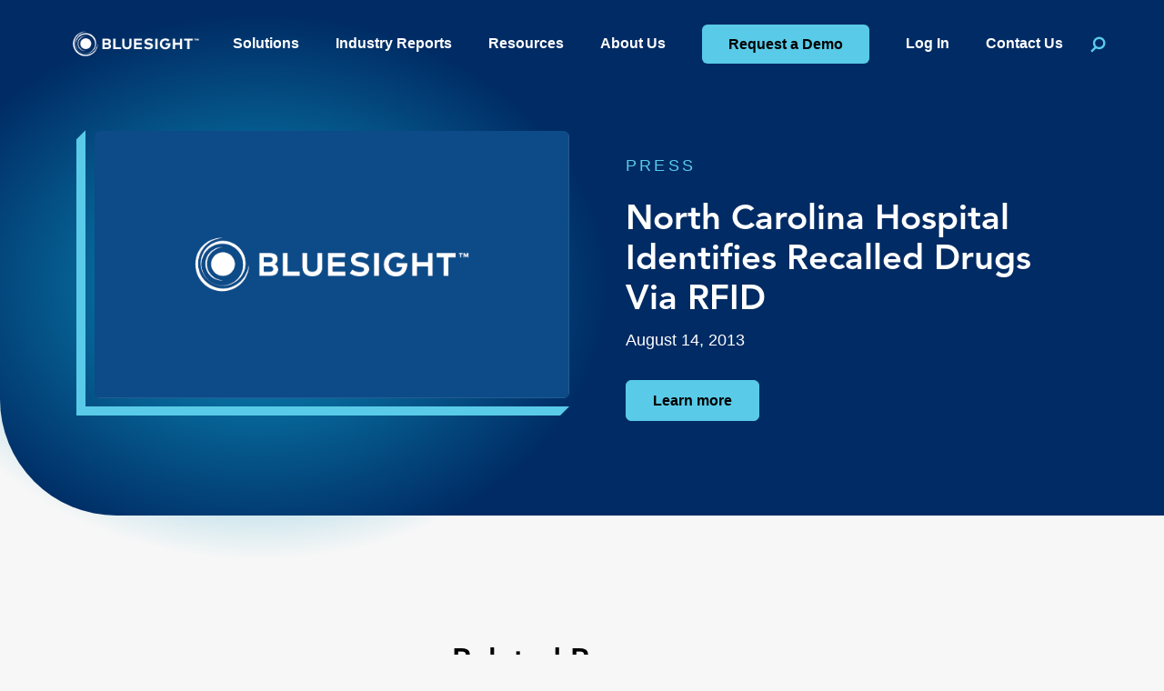

--- FILE ---
content_type: text/html; charset=UTF-8
request_url: https://bluesight.com/press/north-carolina-hospital-identifies-recalled-drugs-via-rfid/
body_size: 27301
content:
<!DOCTYPE html>
<!--[if lt IE 7]>
<html class="no-js lt-ie9 lt-ie8 lt-ie7" lang="en"> <![endif]-->
<!--[if IE 7]>
<html class="no-js lt-ie9 lt-ie8" lang="en"> <![endif]-->
<!--[if IE 8]>
<html class="no-js lt-ie9" lang="en"> <![endif]-->
<!--[if gt IE 8]><!-->
<!--[if lt IE 10]>
<html class="no-js ie-9" lang="en"><![endif]-->
<html class="no-js" lang="en">
<!--<![endif]-->

<head>

    <meta charset="utf-8">
    <meta name="viewport" content="width=device-width, initial-scale=1, shrink-to-fit=no">
    <meta http-equiv="X-UA-Compatible" content="IE=edge">
    <meta name="format-detection" content="telephone=no">
    <meta name="IE_RM_OFF" content="true">
        <title>North Carolina Hospital Identifies Recalled Drugs Via RFID - Bluesight</title>

    <link rel="apple-touch-icon" sizes="180x180" href="/apple-touch-icon.png">
    <link rel="icon" type="image/png" sizes="32x32" href="/favicon-32x32.png">
    <link rel="icon" type="image/png" sizes="16x16" href="/favicon-16x16.png">
    <link rel="manifest" href="/site.webmanifest">

	<script id="tofu_runner" src="https://public.api.tofuhq.com/tofu_embed.js"></script>

    <!-- Start VWO Async SmartCode -->
    <link rel="preconnect" href="https://dev.visualwebsiteoptimizer.com" />
    <script type='text/javascript' id='vwoCode'>
    window._vwo_code ||
    (function () {
    var w=window,
    d=document;
    var account_id=1162199,
    version=2.2,
    settings_tolerance=2000,
    hide_element='body',
    hide_element_style = 'opacity:0 !important;filter:alpha(opacity=0) !important;background:none !important';
    /* DO NOT EDIT BELOW THIS LINE */
    if(f=!1,v=d.querySelector('#vwoCode'),cc={},-1<d.URL.indexOf('__vwo_disable__')||w._vwo_code)return;try{var e=JSON.parse(localStorage.getItem('_vwo_'+account_id+'_config'));cc=e&&'object'==typeof e?e:{}}catch(e){}function r(t){try{return decodeURIComponent(t)}catch(e){return t}}var s=function(){var e={combination:[],combinationChoose:[],split:[],exclude:[],uuid:null,consent:null,optOut:null},t=d.cookie||'';if(!t)return e;for(var n,i,o=/(?:^|;\s*)(?:(_vis_opt_exp_(\d+)_combi=([^;]*))|(_vis_opt_exp_(\d+)_combi_choose=([^;]*))|(_vis_opt_exp_(\d+)_split=([^:;]*))|(_vis_opt_exp_(\d+)_exclude=[^;]*)|(_vis_opt_out=([^;]*))|(_vwo_global_opt_out=[^;]*)|(_vwo_uuid=([^;]*))|(_vwo_consent=([^;]*)))/g;null!==(n=o.exec(t));)try{n[1]?e.combination.push({id:n[2],value:r(n[3])}):n[4]?e.combinationChoose.push({id:n[5],value:r(n[6])}):n[7]?e.split.push({id:n[8],value:r(n[9])}):n[10]?e.exclude.push({id:n[11]}):n[12]?e.optOut=r(n[13]):n[14]?e.optOut=!0:n[15]?e.uuid=r(n[16]):n[17]&&(i=r(n[18]),e.consent=i&&3<=i.length?i.substring(0,3):null)}catch(e){}return e}();function i(){var e=function(){if(w.VWO&&Array.isArray(w.VWO))for(var e=0;e<w.VWO.length;e++){var t=w.VWO[e];if(Array.isArray(t)&&('setVisitorId'===t[0]||'setSessionId'===t[0]))return!0}return!1}(),t='a='+account_id+'&u='+encodeURIComponent(w._vis_opt_url||d.URL)+'&vn='+version+'&ph=1'+('undefined'!=typeof platform?'&p='+platform:'')+'&st='+w.performance.now();e||((n=function(){var e,t=[],n={},i=w.VWO&&w.VWO.appliedCampaigns||{};for(e in i){var o=i[e]&&i[e].v;o&&(t.push(e+'-'+o+'-1'),n[e]=!0)}if(s&&s.combination)for(var r=0;r<s.combination.length;r++){var a=s.combination[r];n[a.id]||t.push(a.id+'-'+a.value)}return t.join('|')}())&&(t+='&c='+n),(n=function(){var e=[],t={};if(s&&s.combinationChoose)for(var n=0;n<s.combinationChoose.length;n++){var i=s.combinationChoose[n];e.push(i.id+'-'+i.value),t[i.id]=!0}if(s&&s.split)for(var o=0;o<s.split.length;o++)t[(i=s.split[o]).id]||e.push(i.id+'-'+i.value);return e.join('|')}())&&(t+='&cc='+n),(n=function(){var e={},t=[];if(w.VWO&&Array.isArray(w.VWO))for(var n=0;n<w.VWO.length;n++){var i=w.VWO[n];if(Array.isArray(i)&&'setVariation'===i[0]&&i[1]&&Array.isArray(i[1]))for(var o=0;o<i[1].length;o++){var r,a=i[1][o];a&&'object'==typeof a&&(r=a.e,a=a.v,r&&a&&(e[r]=a))}}for(r in e)t.push(r+'-'+e[r]);return t.join('|')}())&&(t+='&sv='+n)),s&&s.optOut&&(t+='&o='+s.optOut);var n=function(){var e=[],t={};if(s&&s.exclude)for(var n=0;n<s.exclude.length;n++){var i=s.exclude[n];t[i.id]||(e.push(i.id),t[i.id]=!0)}return e.join('|')}();return n&&(t+='&e='+n),s&&s.uuid&&(t+='&id='+s.uuid),s&&s.consent&&(t+='&consent='+s.consent),w.name&&-1<w.name.indexOf('_vis_preview')&&(t+='&pM=true'),w.VWO&&w.VWO.ed&&(t+='&ed='+w.VWO.ed),t}code={nonce:v&&v.nonce,library_tolerance:function(){return'undefined'!=typeof library_tolerance?library_tolerance:void 0},settings_tolerance:function(){return cc.sT||settings_tolerance},hide_element_style:function(){return'{'+(cc.hES||hide_element_style)+'}'},hide_element:function(){return performance.getEntriesByName('first-contentful-paint')[0]?'':'string'==typeof cc.hE?cc.hE:hide_element},getVersion:function(){return version},finish:function(e){var t;f||(f=!0,(t=d.getElementById('_vis_opt_path_hides'))&&t.parentNode.removeChild(t),e&&((new Image).src='https://dev.visualwebsiteoptimizer.com/ee.gif?a='+account_id+e))},finished:function(){return f},addScript:function(e){var t=d.createElement('script');t.type='text/javascript',e.src?t.src=e.src:t.text=e.text,v&&t.setAttribute('nonce',v.nonce),d.getElementsByTagName('head')[0].appendChild(t)},load:function(e,t){t=t||{};var n=new XMLHttpRequest;n.open('GET',e,!0),n.withCredentials=!t.dSC,n.responseType=t.responseType||'text',n.onload=function(){if(t.onloadCb)return t.onloadCb(n,e);200===n.status?_vwo_code.addScript({text:n.responseText}):_vwo_code.finish('&e=loading_failure:'+e)},n.onerror=function(){if(t.onerrorCb)return t.onerrorCb(e);_vwo_code.finish('&e=loading_failure:'+e)},n.send()},init:function(){var e,t=this.settings_tolerance();w._vwo_settings_timer=setTimeout(function(){_vwo_code.finish()},t),'body'!==this.hide_element()?(n=d.createElement('style'),e=(t=this.hide_element())?t+this.hide_element_style():'',t=d.getElementsByTagName('head')[0],n.setAttribute('id','_vis_opt_path_hides'),v&&n.setAttribute('nonce',v.nonce),n.setAttribute('type','text/css'),n.styleSheet?n.styleSheet.cssText=e:n.appendChild(d.createTextNode(e)),t.appendChild(n)):(n=d.getElementsByTagName('head')[0],(e=d.createElement('div')).style.cssText='z-index: 2147483647 !important;position: fixed !important;left: 0 !important;top: 0 !important;width: 100% !important;height: 100% !important;background: white !important;',e.setAttribute('id','_vis_opt_path_hides'),e.classList.add('_vis_hide_layer'),n.parentNode.insertBefore(e,n.nextSibling));var n='https://dev.visualwebsiteoptimizer.com/j.php?'+i();-1!==w.location.search.indexOf('_vwo_xhr')?this.addScript({src:n}):this.load(n+'&x=true',{l:1})}};w._vwo_code=code;code.init();})();
    </script>
    <!-- End VWO Async SmartCode -->

    <meta name='robots' content='index, follow, max-image-preview:large, max-snippet:-1, max-video-preview:-1' />
	<style>img:is([sizes="auto" i], [sizes^="auto," i]) { contain-intrinsic-size: 3000px 1500px }</style>
	
	<!-- This site is optimized with the Yoast SEO plugin v26.4 - https://yoast.com/wordpress/plugins/seo/ -->
	<link rel="canonical" href="https://bluesight.com/press/north-carolina-hospital-identifies-recalled-drugs-via-rfid/" />
	<meta property="og:locale" content="en_US" />
	<meta property="og:type" content="article" />
	<meta property="og:title" content="North Carolina Hospital Identifies Recalled Drugs Via RFID - Bluesight" />
	<meta property="og:url" content="https://bluesight.com/press/north-carolina-hospital-identifies-recalled-drugs-via-rfid/" />
	<meta property="og:site_name" content="Bluesight" />
	<meta property="article:modified_time" content="2024-09-13T20:04:36+00:00" />
	<meta name="twitter:card" content="summary_large_image" />
	<script type="application/ld+json" class="yoast-schema-graph">{"@context":"https://schema.org","@graph":[{"@type":"WebPage","@id":"https://bluesight.com/press/north-carolina-hospital-identifies-recalled-drugs-via-rfid/","url":"https://bluesight.com/press/north-carolina-hospital-identifies-recalled-drugs-via-rfid/","name":"North Carolina Hospital Identifies Recalled Drugs Via RFID - Bluesight","isPartOf":{"@id":"https://bluesight.com/#website"},"datePublished":"2013-08-14T04:00:00+00:00","dateModified":"2024-09-13T20:04:36+00:00","breadcrumb":{"@id":"https://bluesight.com/press/north-carolina-hospital-identifies-recalled-drugs-via-rfid/#breadcrumb"},"inLanguage":"en-US","potentialAction":[{"@type":"ReadAction","target":["https://bluesight.com/press/north-carolina-hospital-identifies-recalled-drugs-via-rfid/"]}]},{"@type":"BreadcrumbList","@id":"https://bluesight.com/press/north-carolina-hospital-identifies-recalled-drugs-via-rfid/#breadcrumb","itemListElement":[{"@type":"ListItem","position":1,"name":"Home","item":"https://bluesight.com/"},{"@type":"ListItem","position":2,"name":"North Carolina Hospital Identifies Recalled Drugs Via RFID"}]},{"@type":"WebSite","@id":"https://bluesight.com/#website","url":"https://bluesight.com/","name":"Bluesight","description":"Powering Your Hospital and Pharmacy Operations","publisher":{"@id":"https://bluesight.com/#organization"},"potentialAction":[{"@type":"SearchAction","target":{"@type":"EntryPoint","urlTemplate":"https://bluesight.com/?s={search_term_string}"},"query-input":{"@type":"PropertyValueSpecification","valueRequired":true,"valueName":"search_term_string"}}],"inLanguage":"en-US"},{"@type":"Organization","@id":"https://bluesight.com/#organization","name":"Bluesight","url":"https://bluesight.com/","logo":{"@type":"ImageObject","inLanguage":"en-US","@id":"https://bluesight.com/#/schema/logo/image/","url":"https://bluesight.com/wp-content/uploads/2024/09/Bluesight_Icon_Brand-Guide.png","contentUrl":"https://bluesight.com/wp-content/uploads/2024/09/Bluesight_Icon_Brand-Guide.png","width":2007,"height":2006,"caption":"Bluesight"},"image":{"@id":"https://bluesight.com/#/schema/logo/image/"}}]}</script>
	<!-- / Yoast SEO plugin. -->


<link rel='dns-prefetch' href='//cdnjs.cloudflare.com' />
<link rel='dns-prefetch' href='//use.typekit.net' />
<link rel='dns-prefetch' href='//fonts.googleapis.com' />
<link rel='dns-prefetch' href='//www.googletagmanager.com' />
<link rel='dns-prefetch' href='//www.google-analytics.com' />
<link rel='dns-prefetch' href='//connect.facebook.net' />
<link rel='dns-prefetch' href='//static.hotjar.com' />
<link rel='dns-prefetch' href='//script.hotjar.com' />
<link rel='dns-prefetch' href='//js.hsforms.net' />
<link rel='dns-prefetch' href='//forms.hsforms.net' />
<link rel='dns-prefetch' href='//track.hsforms.net' />
<link rel='dns-prefetch' href='//geoip.cookieyes.com' />
<link rel='dns-prefetch' href='//api.formhq.net' />
<link rel='dns-prefetch' href='//px.ads.linkedin.com' />
<link rel="alternate" type="application/rss+xml" title="Bluesight &raquo; North Carolina Hospital Identifies Recalled Drugs Via RFID Comments Feed" href="https://bluesight.com/press/north-carolina-hospital-identifies-recalled-drugs-via-rfid/feed/" />
<script type="text/javascript">
/* <![CDATA[ */
window._wpemojiSettings = {"baseUrl":"https:\/\/s.w.org\/images\/core\/emoji\/16.0.1\/72x72\/","ext":".png","svgUrl":"https:\/\/s.w.org\/images\/core\/emoji\/16.0.1\/svg\/","svgExt":".svg","source":{"concatemoji":"https:\/\/bluesight.com\/wp-includes\/js\/wp-emoji-release.min.js?ver=6.8.3"}};
/*! This file is auto-generated */
!function(s,n){var o,i,e;function c(e){try{var t={supportTests:e,timestamp:(new Date).valueOf()};sessionStorage.setItem(o,JSON.stringify(t))}catch(e){}}function p(e,t,n){e.clearRect(0,0,e.canvas.width,e.canvas.height),e.fillText(t,0,0);var t=new Uint32Array(e.getImageData(0,0,e.canvas.width,e.canvas.height).data),a=(e.clearRect(0,0,e.canvas.width,e.canvas.height),e.fillText(n,0,0),new Uint32Array(e.getImageData(0,0,e.canvas.width,e.canvas.height).data));return t.every(function(e,t){return e===a[t]})}function u(e,t){e.clearRect(0,0,e.canvas.width,e.canvas.height),e.fillText(t,0,0);for(var n=e.getImageData(16,16,1,1),a=0;a<n.data.length;a++)if(0!==n.data[a])return!1;return!0}function f(e,t,n,a){switch(t){case"flag":return n(e,"\ud83c\udff3\ufe0f\u200d\u26a7\ufe0f","\ud83c\udff3\ufe0f\u200b\u26a7\ufe0f")?!1:!n(e,"\ud83c\udde8\ud83c\uddf6","\ud83c\udde8\u200b\ud83c\uddf6")&&!n(e,"\ud83c\udff4\udb40\udc67\udb40\udc62\udb40\udc65\udb40\udc6e\udb40\udc67\udb40\udc7f","\ud83c\udff4\u200b\udb40\udc67\u200b\udb40\udc62\u200b\udb40\udc65\u200b\udb40\udc6e\u200b\udb40\udc67\u200b\udb40\udc7f");case"emoji":return!a(e,"\ud83e\udedf")}return!1}function g(e,t,n,a){var r="undefined"!=typeof WorkerGlobalScope&&self instanceof WorkerGlobalScope?new OffscreenCanvas(300,150):s.createElement("canvas"),o=r.getContext("2d",{willReadFrequently:!0}),i=(o.textBaseline="top",o.font="600 32px Arial",{});return e.forEach(function(e){i[e]=t(o,e,n,a)}),i}function t(e){var t=s.createElement("script");t.src=e,t.defer=!0,s.head.appendChild(t)}"undefined"!=typeof Promise&&(o="wpEmojiSettingsSupports",i=["flag","emoji"],n.supports={everything:!0,everythingExceptFlag:!0},e=new Promise(function(e){s.addEventListener("DOMContentLoaded",e,{once:!0})}),new Promise(function(t){var n=function(){try{var e=JSON.parse(sessionStorage.getItem(o));if("object"==typeof e&&"number"==typeof e.timestamp&&(new Date).valueOf()<e.timestamp+604800&&"object"==typeof e.supportTests)return e.supportTests}catch(e){}return null}();if(!n){if("undefined"!=typeof Worker&&"undefined"!=typeof OffscreenCanvas&&"undefined"!=typeof URL&&URL.createObjectURL&&"undefined"!=typeof Blob)try{var e="postMessage("+g.toString()+"("+[JSON.stringify(i),f.toString(),p.toString(),u.toString()].join(",")+"));",a=new Blob([e],{type:"text/javascript"}),r=new Worker(URL.createObjectURL(a),{name:"wpTestEmojiSupports"});return void(r.onmessage=function(e){c(n=e.data),r.terminate(),t(n)})}catch(e){}c(n=g(i,f,p,u))}t(n)}).then(function(e){for(var t in e)n.supports[t]=e[t],n.supports.everything=n.supports.everything&&n.supports[t],"flag"!==t&&(n.supports.everythingExceptFlag=n.supports.everythingExceptFlag&&n.supports[t]);n.supports.everythingExceptFlag=n.supports.everythingExceptFlag&&!n.supports.flag,n.DOMReady=!1,n.readyCallback=function(){n.DOMReady=!0}}).then(function(){return e}).then(function(){var e;n.supports.everything||(n.readyCallback(),(e=n.source||{}).concatemoji?t(e.concatemoji):e.wpemoji&&e.twemoji&&(t(e.twemoji),t(e.wpemoji)))}))}((window,document),window._wpemojiSettings);
/* ]]> */
</script>
<style id='wp-emoji-styles-inline-css' type='text/css'>

	img.wp-smiley, img.emoji {
		display: inline !important;
		border: none !important;
		box-shadow: none !important;
		height: 1em !important;
		width: 1em !important;
		margin: 0 0.07em !important;
		vertical-align: -0.1em !important;
		background: none !important;
		padding: 0 !important;
	}
</style>
<link rel='stylesheet' id='swpm.common-css' href='https://bluesight.com/wp-content/plugins/simple-membership/css/swpm.common.css?ver=4.6.8' type='text/css' media='all' />
<link rel='stylesheet' id='wmx-roi-calculator-css' href='https://bluesight.com/wp-content/plugins/wmx-roi-calculator/public/css/wmx-roi-calculator-public.css?ver=1.0.0' type='text/css' media='all' />
<link rel='stylesheet' id='wmx-schema-css' href='https://bluesight.com/wp-content/plugins/wmx-schema/public/css/wmx-schema-public.css?ver=2.0.6' type='text/css' media='all' />
<link rel='stylesheet' id='wmx-base-styles-css' href='https://bluesight.com/wp-content/themes/wmx-framework/dist/css/app.min.css?v=1758569754' type='text/css' media='all' />
<link rel='stylesheet' id='wmx-child-styles-css' href='https://bluesight.com/wp-content/themes/wmx-framework-child/dist/css/app.min.css?v=1764253137?v=20251127' type='text/css' media='all' />
<link rel='stylesheet' id='wmx-adobe-fonts-css' href='https://use.typekit.net/dqt1atj.css' type='text/css' media='all' />
<link rel='stylesheet' id='wmx-wp-css' href='https://bluesight.com/wp-content/themes/wmx-framework/dist/css/wp.min.css?v=1742314287' type='text/css' media='all' />
<link rel='stylesheet' id='wmx-bootstrap-css' href='https://bluesight.com/wp-content/themes/wmx-framework-child/dist/css/bootstrap.min.css?v=1764253137?v=20251127' type='text/css' media='all' />
<link rel='stylesheet' id='wmx-frontend-css' href='https://bluesight.com/wp-content/themes/wmx-framework/dist/css/frontend.min.css?v=1742314286' type='text/css' media='all' />
<link rel='stylesheet' id='wmx-fontawesome-css' href='https://cdnjs.cloudflare.com/ajax/libs/font-awesome/6.5.1/css/all.min.css' type='text/css' media='all' />
<link rel='stylesheet' id='wmx-fontawesome-solid-css' href='https://cdnjs.cloudflare.com/ajax/libs/font-awesome/6.5.1/css/solid.min.css' type='text/css' media='all' />
<script type="text/javascript" src="//cdnjs.cloudflare.com/ajax/libs/jquery/3.6.1/jquery.min.js" id="jquery-js"></script>
<script type="text/javascript" src="https://bluesight.com/wp-content/plugins/wmx-schema/public/js/wmx-schema-public.js?ver=2.0.6" id="wmx-schema-js"></script>
<script type="text/javascript" src="https://bluesight.com/wp-content/themes/wmx-framework-child/dist/js/bootstrap.min.js?v=1742314289" id="wmx-bootstrap-js"></script>
<script type="text/javascript" id="wmx-main-scripts-js-extra">
/* <![CDATA[ */
var app_localized = {"themePath":"https:\/\/bluesight.com\/wp-content\/themes\/wmx-framework","ajax_url":"https:\/\/bluesight.com\/wp-admin\/admin-ajax.php","check":"f9ee136e0c","namespace":"wmx"};
/* ]]> */
</script>
<script type="text/javascript" src="https://bluesight.com/wp-content/themes/wmx-framework/dist/js/app.min.js?v=1764253137" id="wmx-main-scripts-js"></script>
<link rel="https://api.w.org/" href="https://bluesight.com/wp-json/" /><link rel="EditURI" type="application/rsd+xml" title="RSD" href="https://bluesight.com/xmlrpc.php?rsd" />
<link rel='shortlink' href='https://bluesight.com/?p=7832' />
<link rel="alternate" title="oEmbed (JSON)" type="application/json+oembed" href="https://bluesight.com/wp-json/oembed/1.0/embed?url=https%3A%2F%2Fbluesight.com%2Fpress%2Fnorth-carolina-hospital-identifies-recalled-drugs-via-rfid%2F" />
<link rel="alternate" title="oEmbed (XML)" type="text/xml+oembed" href="https://bluesight.com/wp-json/oembed/1.0/embed?url=https%3A%2F%2Fbluesight.com%2Fpress%2Fnorth-carolina-hospital-identifies-recalled-drugs-via-rfid%2F&#038;format=xml" />
<script>
    // Block presence of other buttons
    window.__Marker = {};
    </script><link rel="preconnect" href="https://fonts.googleapis.com"><link rel="preconnect" href="https://fonts.gstatic.com" crossorigin />        <script>
            // GTM DataLayer Definition
            dataLayer = [{"content_groupings":{"content_type":"Press"}}];
        </script>
        <!-- Google Tag Manager -->
        <script>(function (w, d, s, l, i) {
                w[l] = w[l] || [];
                w[l].push({
                    'gtm.start':
                        new Date().getTime(), event: 'gtm.js'
                });
                var f = d.getElementsByTagName(s)[0],
                    j = d.createElement(s), dl = l != 'dataLayer' ? '&l=' + l : '';
                j.async = true;
                j.src =
                    'https://www.googletagmanager.com/gtm.js?id=' + i + dl;
                f.parentNode.insertBefore(j, f);
            })(window, document, 'script', 'dataLayer', 'GTM-W6FNRC4');</script>
        <!-- End Google Tag Manager --><link rel="icon" href="https://bluesight.com/wp-content/uploads/2024/06/cropped-cropped-Bluesight-favicon-32x32.png" sizes="32x32" />
<link rel="icon" href="https://bluesight.com/wp-content/uploads/2024/06/cropped-cropped-Bluesight-favicon-192x192.png" sizes="192x192" />
<link rel="apple-touch-icon" href="https://bluesight.com/wp-content/uploads/2024/06/cropped-cropped-Bluesight-favicon-180x180.png" />
<meta name="msapplication-TileImage" content="https://bluesight.com/wp-content/uploads/2024/06/cropped-cropped-Bluesight-favicon-270x270.png" />
    <!--[if lte IE 8]>
    <script charset="utf-8" type="text/javascript" src="//js.hsforms.net/forms/v2-legacy.js"></script>
    <![endif]-->
</head>

<body data-bs-theme="light" class="wp-singular kc-press-template-default single single-kc-press postid-7832 wp-theme-wmx-framework wp-child-theme-wmx-framework-child sticky-nav">
    <a tabindex="1" href="#skipNav" class="z-9999 visually-hidden-focusable px-3 py-2 btn btn-primary position-absolute">Skip Navigation</a>
    <header id="header" class="position-sticky top-0" >
                            <div class="nav-wrapper">
                <nav id="navbar" aria-label="Main Navigation" class="navbar navbar-expand-lg p-0" >
                    <div class="nav-wrapper container d-flex flex-nowrap align-items-center align-items-md-stretch justify-content-between">
                        <a href="https://bluesight.com" class="navbar-brand d-none d-lg-flex align-items-center ps-2" aria-label="Navigate to home.">
                            <img width="374" height="80" src="https://bluesight.com/wp-content/uploads/2025/01/BLUESIGHT_No-Tagline_White.png" class="img-fluid" alt="" style="max-height: 81px" decoding="async" srcset="https://bluesight.com/wp-content/uploads/2025/01/BLUESIGHT_No-Tagline_White.png 374w, https://bluesight.com/wp-content/uploads/2025/01/BLUESIGHT_No-Tagline_White-300x64.png 300w" sizes="(max-width: 374px) 100vw, 374px" />                        </a>
                        <div class="ms-md-auto d-flex flex-fill align-items-center justify-content-center pb-0">

                            <!--BEGIN MOBILE CTA NAV-->
                            <!-- <nav class="top navbar me-4 d-block d-lg-none" aria-label="Toolbar Navigation" >
                            <div class="row">
                                <div class="col-12" id="topNavDropdown">
									                                </div>
                            </div>
                        </nav> -->
                            <!--END MOBILE CTA NAV-->

                            <button id="hamburger" class="navbar-toggler position-relative shadow-none" type="button" data-bs-toggle="offcanvas" data-bs-target="#navbarOffcanvas" aria-label="Navigation Menu" aria-controls="navbarOffcanvas">
                                <span class="cheese">Menu</span>
                                <!-- <span class="meat"></span> -->
                            </button>
                            <div class="d-none d-lg-block">
                                <div class="d-flex">
                                    <!--BEGIN MAIN NAV-->
                                    <div class="py-2">
                                        <ul id="main-menu-lg" class="navbar-nav me-lg-0 mega-menu--wrapper d-flex align-items-center"><li id="menu-item-21651" class="menu-item menu-item-type-post_type menu-item-object-page nav-item dropdown-center dropdown-hover mega-menu"><a href="https://bluesight.com/products/" class="nav-link dropdown-toggle" id="navbarDropdown21651" role="button" data-bs-toggle="dropdown" data-bs-auto-close="outside" aria-expanded="false">Solutions</a><div class="mega-menu-wrapper dropdown-menu"><ul data-bs-theme="dark" class="dropdown-content depth_0"><li id="block-7" class="mega-menu-item">
<div class="wp-block-columns" style="padding-top:var(--wp--preset--spacing--4);padding-bottom:var(--wp--preset--spacing--4)">
<div class="wp-block-column" style="padding-top:0px;padding-bottom:0px">
<div class="wp-block-group" style="margin-bottom:var(--wp--preset--spacing--4)">
<figure class="wp-block-image size-full is-resized"><a href="https://bluesight.com/rfid-medication-management/"><img decoding="async" width="159" height="22.0833333333" src="https://bluesight.com/wp-content/uploads/2024/07/Logo-KITCHECK-ColorWhite.svg" alt="" class="wp-image-18710" style="width:159px"/></a></figure>
</div>



<p class="d-block d-lg-none has-bs-black-color has-text-color has-link-color wp-elements-62116a4f59ecf5fb21d1d3c58826f6c1"><a href="https://bluesight.com/products/" data-type="page" data-id="21641"><strong>Solutions</strong></a></p>



<p class="has-bs-black-color has-text-color has-link-color wp-elements-1598c96b3191f4b58a9f3b8de4657433"><a href="https://bluesight.com/rfid-medication-management/" data-type="page" data-id="1755"><strong>RFID Medication Management</strong></a></p>



<p class="has-bs-gray-400-color has-text-color has-link-color has-body-small-font-size wp-elements-9b7e8b18fa57cb063ac8130ae12efc1b" style="line-height:1.2">Automate inventory restocking and tracking</p>



<p><a href="https://bluesight.com/rfid-medication-management/anywhere/" data-type="page" data-id="22334"><mark style="background-color:rgba(0, 0, 0, 0)" class="has-inline-color has-bs-tertiary-color">KitCheck Anywhere</mark></a></p>
</div>



<div class="wp-block-column" style="padding-top:0px;padding-bottom:0px">
<div class="wp-block-group" style="margin-top:0;margin-bottom:var(--wp--preset--spacing--4)">
<figure class="wp-block-image size-full is-resized"><a href="https://bluesight.com/drug-diversion-monitoring/"><img decoding="async" width="229" height="22.2638888889" src="https://bluesight.com/wp-content/uploads/2025/03/Control-Check-Logo-1.svg" alt="" class="wp-image-22749" style="width:229px"/></a></figure>
</div>



<p class="has-bs-black-color has-text-color has-link-color wp-elements-964e07509ba4151e4f11bc48470eaa8e"><a href="https://bluesight.com/drug-diversion-monitoring/" data-type="page" data-id="1697"><strong>Diversion</strong> <strong>Surveillance</strong></a></p>



<p class="has-bs-gray-400-color has-text-color has-link-color has-body-small-font-size wp-elements-59e6d485ea7f4872d72e98060263a3e8" style="line-height:1.2">Take a proactive approach to drug diversion</p>



<p><a href="https://bluesight.com/drug-diversion-monitoring/controlcheck-retail/" data-type="page" data-id="22342"><mark style="background-color:rgba(0, 0, 0, 0)" class="has-inline-color has-bs-tertiary-color">ControlCheck Retail</mark></a></p>
</div>



<div class="wp-block-column" style="padding-top:0px;padding-bottom:0px">
<div class="wp-block-group" style="margin-top:0;margin-bottom:var(--wp--preset--spacing--4)">
<figure class="wp-block-image size-full is-resized"><a href="https://bluesight.com/drug-purchasing-optimization/"><img decoding="async" width="179px" height="auto" src="https://bluesight.com/wp-content/uploads/2025/03/Vector-1.svg" alt="" class="wp-image-22748" style="object-fit:cover;width:179px;height:auto"/></a></figure>
</div>



<p class="has-bs-black-color has-text-color has-link-color wp-elements-953bb827c8ab147f54591141e165190c"><a href="https://bluesight.com/drug-purchasing-optimization/" data-type="page" data-id="1756"><strong>Purchasing</strong> <strong>Optimization</strong></a></p>



<p class="has-bs-gray-400-color has-text-color has-link-color has-body-small-font-size wp-elements-9900f1c20d14d65c1478a30d1c5f4a00" style="line-height:1.2">Modernize the drug purchasing experience</p>
</div>
</div>
</li><li id="block-36" class="mega-menu-item">
<div class="wp-block-columns">
<div class="wp-block-column" style="padding-top:0px;padding-bottom:0px">
<div class="wp-block-group" style="margin-top:0;margin-bottom:var(--wp--preset--spacing--4)">
<figure class="wp-block-image size-full is-resized"><a href="https://bluesight.com/340bcheck/"><img decoding="async" width="189px" height="auto" src="https://bluesight.com/wp-content/uploads/2025/01/340BCheck-logo-full-COLOR-alternate.svg" alt="" class="wp-image-22438" style="width:189px;height:auto"/></a></figure>
</div>



<p class="has-bs-black-color has-text-color has-link-color wp-elements-720c73e2c4e4aa6d04792d2cfda48bcc"><strong><a href="https://bluesight.com/340bcheck/">340B Compliance</a></strong></p>



<p class="has-bs-gray-400-color has-text-color has-link-color has-body-small-font-size wp-elements-bb652cdb079b5a3e8ff9204a86ce9d1d" style="line-height:1.2">Stay compliant with 340B smart auditing</p>
</div>



<div class="wp-block-column" style="padding-top:0px;padding-bottom:0px">
<div class="wp-block-group" style="margin-top:0;margin-bottom:var(--wp--preset--spacing--4)">
<figure class="wp-block-image size-full is-resized"><a href="https://bluesight.com/drug-shortage-software/"><img fetchpriority="high" decoding="async" width="994" height="99" class="" src="https://bluesight.com/wp-content/uploads/2025/06/ShortageCheck-logo-full-ALTERNATE.png" alt="" class="wp-image-22964" style="width:251px;height:auto" srcset="https://bluesight.com/wp-content/uploads/2025/06/ShortageCheck-logo-full-ALTERNATE.png 994w, https://bluesight.com/wp-content/uploads/2025/06/ShortageCheck-logo-full-ALTERNATE-300x30.png 300w, https://bluesight.com/wp-content/uploads/2025/06/ShortageCheck-logo-full-ALTERNATE-768x76.png 768w" sizes="(max-width: 994px) 100vw, 994px" /></a></figure>
</div>



<p class="{ hyphens: none; } has-bs-black-color has-text-color has-link-color wp-elements-f9c41dc7b817d47f93c9ee71064dc201"><strong><a href="https://bluesight.com/drug-shortage-software/" data-type="link" data-id="https://bluesight.com/drug-shortage-software/">Drug Shortage Management</a></strong></p>



<p class="has-bs-gray-400-color has-text-color has-link-color has-body-small-font-size wp-elements-183c3cc21e887c2eff4cb4abf0f7f4a9" style="line-height:1.2">Predictive analytics for proactive shortage management</p>
</div>



<div class="wp-block-column" style="padding-top:0px;padding-bottom:0px">
<div class="wp-block-group" style="margin-top:0;margin-bottom:var(--wp--preset--spacing--4)">
<figure class="wp-block-image size-full is-resized"><a href="https://bluesight.com/patient-privacy-monitoring/"><img decoding="async" width="701" height="118" class="" src="https://bluesight.com/wp-content/uploads/2025/03/PrivacyPro-logo-full-ALTERNATE-1.png" alt="" class="wp-image-22626" style="width:189px;height:auto" srcset="https://bluesight.com/wp-content/uploads/2025/03/PrivacyPro-logo-full-ALTERNATE-1.png 701w, https://bluesight.com/wp-content/uploads/2025/03/PrivacyPro-logo-full-ALTERNATE-1-300x50.png 300w" sizes="(max-width: 701px) 100vw, 701px" /></a></figure>
</div>



<p class="{ hyphens: none; } has-bs-black-color has-text-color has-link-color wp-elements-f9eb4628607eca05d1b8e69388438936"><a href="https://bluesight.com/patient-privacy-monitoring/" data-type="page" data-id="22475"><strong>Patient Privacy Monitoring</strong></a></p>



<p class="has-bs-gray-400-color has-text-color has-link-color has-body-small-font-size wp-elements-952034ae5db23a6f3fae6150634e2c1f" style="line-height:1.2">Surface privacy violations and strengthen compliance</p>
</div>
</div>
</li></ul></div></li>
<li id="menu-item-23422" class="menu-item menu-item-type-custom menu-item-object-custom menu-item-has-children nav-item dropdown-center dropdown-hover"><a href="#" class="nav-link dropdown-toggle" id="navbarDropdown23422" role="button" data-bs-toggle="dropdown" data-bs-auto-close="outside" aria-expanded="false">Industry Reports</a>
<div class="dropdown-menu">
<ul class="dropdown-content">
	<li id="menu-item-23421" class="menu-item menu-item-type-post_type menu-item-object-page nav-item"><a href="https://bluesight.com/hpor/" class="nav-link">Hospital Pharmacy Operations Report (HPOR)</a></li>
</ul>
</div>
</li>
<li id="menu-item-21338" class="menu-item menu-item-type-post_type menu-item-object-page menu-item-has-children nav-item dropdown-center dropdown-hover"><a href="https://bluesight.com/resources/" class="nav-link dropdown-toggle" id="navbarDropdown21338" role="button" data-bs-toggle="dropdown" data-bs-auto-close="outside" aria-expanded="false">Resources</a>
<div class="dropdown-menu">
<ul class="dropdown-content">
	<li id="menu-item-21337" class="menu-item menu-item-type-post_type menu-item-object-page nav-item"><a href="https://bluesight.com/resources/" class="nav-link">All Resources</a></li>
	<li id="menu-item-21336" class="menu-item menu-item-type-post_type menu-item-object-page nav-item"><a href="https://bluesight.com/news/" class="nav-link">Blog</a></li>
	<li id="menu-item-22549" class="menu-item menu-item-type-post_type menu-item-object-page nav-item"><a href="https://bluesight.com/pre-tagged-catalog/" class="nav-link">Pre-tagged Catalog</a></li>
	<li id="menu-item-21588" class="menu-item menu-item-type-post_type menu-item-object-page nav-item"><a href="https://bluesight.com/rfid-medication-management/tags/" class="nav-link">RFID Tags and Scanning Stations</a></li>
	<li id="menu-item-21587" class="menu-item menu-item-type-post_type menu-item-object-page nav-item"><a href="https://bluesight.com/order/" class="nav-link">Buy KitCheck RFID Tags</a></li>
	<li id="menu-item-21586" class="menu-item menu-item-type-post_type menu-item-object-page nav-item"><a href="https://bluesight.com/community/" class="nav-link">Community Overview</a></li>
	<li id="menu-item-21340" class="menu-item menu-item-type-post_type menu-item-object-page nav-item"><a href="https://bluesight.com/diversion-collective/" class="nav-link">Diversion Collective</a></li>
</ul>
</div>
</li>
<li id="menu-item-21329" class="menu-item menu-item-type-post_type menu-item-object-page menu-item-has-children nav-item dropdown-center dropdown-hover"><a href="https://bluesight.com/about/" class="nav-link dropdown-toggle" id="navbarDropdown21329" role="button" data-bs-toggle="dropdown" data-bs-auto-close="outside" aria-expanded="false">About Us</a>
<div class="dropdown-menu">
<ul class="dropdown-content">
	<li id="menu-item-21330" class="menu-item menu-item-type-post_type menu-item-object-page nav-item"><a href="https://bluesight.com/about/" class="nav-link">Our Company</a></li>
	<li id="menu-item-18715" class="menu-item menu-item-type-post_type menu-item-object-page nav-item"><a href="https://bluesight.com/careers/" class="nav-link">Careers</a></li>
</ul>
</div>
</li>
<li id="menu-item-675" class="btn btn-primary request-demo--modal menu-item menu-item-type-custom menu-item-object-custom nav-item"><a href="#" class="nav-link">Request a Demo</a></li>
<li id="menu-item-676" class="menu-item menu-item-type-custom menu-item-object-custom menu-item-has-children nav-item dropdown-center dropdown-hover"><a href="#" class="nav-link dropdown-toggle" id="navbarDropdown676" role="button" data-bs-toggle="dropdown" data-bs-auto-close="outside" aria-expanded="false">Log In</a>
<div class="dropdown-menu">
<ul class="dropdown-content">
	<li id="menu-item-18716" class="menu-item menu-item-type-custom menu-item-object-custom nav-item"><a href="https://kitcheck.bluesight.com/" class="nav-link">KitCheck Login</a></li>
	<li id="menu-item-18717" class="menu-item menu-item-type-custom menu-item-object-custom nav-item"><a href="https://costcheck.bluesight.com/login" class="nav-link">CostCheck Login</a></li>
	<li id="menu-item-18718" class="menu-item menu-item-type-custom menu-item-object-custom nav-item"><a href="https://controlcheck.bluesight.com/" class="nav-link">ControlCheck Login</a></li>
	<li id="menu-item-18719" class="menu-item menu-item-type-custom menu-item-object-custom nav-item"><a href="https://login.rxauditor.com/login" class="nav-link">RXAuditor Login</a></li>
</ul>
</div>
</li>
<li id="menu-item-21354" class="menu-item menu-item-type-post_type menu-item-object-page nav-item"><a href="https://bluesight.com/contact-us/" class="nav-link">Contact Us</a></li>
</ul>                                    </div>
                                    <button class="search-btn btn text-primary no-wrap" data-bs-toggle="modal" data-bs-target="#searchModal" aria-label="Click to open search window">
                                        &nbsp;
                                        <svg class="d-inline-block" xmlns="http://www.w3.org/2000/svg" width="17" height="18" viewBox="0 0 21 22" fill="none">
                                            <defs>
                                                <title id="search-icon-title-2">Toggle search form visibility</title>
                                            </defs>
                                            <circle cx="12" cy="9" r="7" stroke="currentColor" stroke-width="3" />
                                            <path d="M7 15L2.5 19.5" stroke="currentColor" stroke-width="3" stroke-linecap="square" />
                                        </svg>
                                    </button>
                                    <!--END MAIN NAV-->
                                </div>
                            </div>
                        </div>
                    </div>
                </nav>

                <div id="navbarOffcanvas" class="offcanvas offcanvas-start bg-transparent" aria-label="Main Menu">
                    <div class="offcanvas-header">
                        <button type="button" class="btn-close" data-bs-dismiss="offcanvas" aria-label="Close Menu">
                            <span class="cheese">Close</span>
                        </button>
                    </div>
                    <div class="offcanvas-body">
                        <div class="d-flex flex-column">
                            <div class="bg--">
                                                                <!-- <button class="d-block search-btn text-primary btn no-wrap" data-bs-toggle="modal" data-bs-target="#searchModal" aria-label="Click to open search window">
                                Search&nbsp;
                                <svg class="d-inline-block" xmlns="http://www.w3.org/2000/svg" width="17" height="18" viewBox="0 0 21 22" fill="none">
                                    <defs><title id="search-icon-title-2">Toggle search form visibility</title></defs>
                                    <circle cx="12" cy="9" r="7" stroke="currentColor" stroke-width="3"/>
                                    <path d="M7 15L2.5 19.5" stroke="currentColor" stroke-width="3" stroke-linecap="square"/>
                                </svg>
                            </button> -->
                            </div>
                            <div class="">
                                <ul id="main-menu-sm" class="navbar-nav theme-dark mega-menu--wrapper"><li class="menu-item menu-item-type-post_type menu-item-object-page nav-item dropdown-center dropdown-hover mega-menu"><a href="https://bluesight.com/products/" class="nav-link dropdown-toggle" id="navbarDropdown21651" role="button" data-bs-toggle="dropdown" data-bs-auto-close="outside" aria-expanded="false">Solutions</a><div class="mega-menu-wrapper dropdown-menu"><ul data-bs-theme="dark" class="dropdown-content depth_0"><li id="block-7" class="mega-menu-item">
<div class="wp-block-columns" style="padding-top:var(--wp--preset--spacing--4);padding-bottom:var(--wp--preset--spacing--4)">
<div class="wp-block-column" style="padding-top:0px;padding-bottom:0px">
<div class="wp-block-group" style="margin-bottom:var(--wp--preset--spacing--4)">
<figure class="wp-block-image size-full is-resized"><a href="https://bluesight.com/rfid-medication-management/"><img decoding="async" width="159" height="22.0833333333" src="https://bluesight.com/wp-content/uploads/2024/07/Logo-KITCHECK-ColorWhite.svg" alt="" class="wp-image-18710" style="width:159px"/></a></figure>
</div>



<p class="d-block d-lg-none has-bs-black-color has-text-color has-link-color wp-elements-62116a4f59ecf5fb21d1d3c58826f6c1"><a href="https://bluesight.com/products/" data-type="page" data-id="21641"><strong>Solutions</strong></a></p>



<p class="has-bs-black-color has-text-color has-link-color wp-elements-1598c96b3191f4b58a9f3b8de4657433"><a href="https://bluesight.com/rfid-medication-management/" data-type="page" data-id="1755"><strong>RFID Medication Management</strong></a></p>



<p class="has-bs-gray-400-color has-text-color has-link-color has-body-small-font-size wp-elements-9b7e8b18fa57cb063ac8130ae12efc1b" style="line-height:1.2">Automate inventory restocking and tracking</p>



<p><a href="https://bluesight.com/rfid-medication-management/anywhere/" data-type="page" data-id="22334"><mark style="background-color:rgba(0, 0, 0, 0)" class="has-inline-color has-bs-tertiary-color">KitCheck Anywhere</mark></a></p>
</div>



<div class="wp-block-column" style="padding-top:0px;padding-bottom:0px">
<div class="wp-block-group" style="margin-top:0;margin-bottom:var(--wp--preset--spacing--4)">
<figure class="wp-block-image size-full is-resized"><a href="https://bluesight.com/drug-diversion-monitoring/"><img decoding="async" width="229" height="22.2638888889" src="https://bluesight.com/wp-content/uploads/2025/03/Control-Check-Logo-1.svg" alt="" class="wp-image-22749" style="width:229px"/></a></figure>
</div>



<p class="has-bs-black-color has-text-color has-link-color wp-elements-964e07509ba4151e4f11bc48470eaa8e"><a href="https://bluesight.com/drug-diversion-monitoring/" data-type="page" data-id="1697"><strong>Diversion</strong> <strong>Surveillance</strong></a></p>



<p class="has-bs-gray-400-color has-text-color has-link-color has-body-small-font-size wp-elements-59e6d485ea7f4872d72e98060263a3e8" style="line-height:1.2">Take a proactive approach to drug diversion</p>



<p><a href="https://bluesight.com/drug-diversion-monitoring/controlcheck-retail/" data-type="page" data-id="22342"><mark style="background-color:rgba(0, 0, 0, 0)" class="has-inline-color has-bs-tertiary-color">ControlCheck Retail</mark></a></p>
</div>



<div class="wp-block-column" style="padding-top:0px;padding-bottom:0px">
<div class="wp-block-group" style="margin-top:0;margin-bottom:var(--wp--preset--spacing--4)">
<figure class="wp-block-image size-full is-resized"><a href="https://bluesight.com/drug-purchasing-optimization/"><img decoding="async" width="179px" height="auto" src="https://bluesight.com/wp-content/uploads/2025/03/Vector-1.svg" alt="" class="wp-image-22748" style="object-fit:cover;width:179px;height:auto"/></a></figure>
</div>



<p class="has-bs-black-color has-text-color has-link-color wp-elements-953bb827c8ab147f54591141e165190c"><a href="https://bluesight.com/drug-purchasing-optimization/" data-type="page" data-id="1756"><strong>Purchasing</strong> <strong>Optimization</strong></a></p>



<p class="has-bs-gray-400-color has-text-color has-link-color has-body-small-font-size wp-elements-9900f1c20d14d65c1478a30d1c5f4a00" style="line-height:1.2">Modernize the drug purchasing experience</p>
</div>
</div>
</li><li id="block-36" class="mega-menu-item">
<div class="wp-block-columns">
<div class="wp-block-column" style="padding-top:0px;padding-bottom:0px">
<div class="wp-block-group" style="margin-top:0;margin-bottom:var(--wp--preset--spacing--4)">
<figure class="wp-block-image size-full is-resized"><a href="https://bluesight.com/340bcheck/"><img decoding="async" width="189px" height="auto" src="https://bluesight.com/wp-content/uploads/2025/01/340BCheck-logo-full-COLOR-alternate.svg" alt="" class="wp-image-22438" style="width:189px;height:auto"/></a></figure>
</div>



<p class="has-bs-black-color has-text-color has-link-color wp-elements-720c73e2c4e4aa6d04792d2cfda48bcc"><strong><a href="https://bluesight.com/340bcheck/">340B Compliance</a></strong></p>



<p class="has-bs-gray-400-color has-text-color has-link-color has-body-small-font-size wp-elements-bb652cdb079b5a3e8ff9204a86ce9d1d" style="line-height:1.2">Stay compliant with 340B smart auditing</p>
</div>



<div class="wp-block-column" style="padding-top:0px;padding-bottom:0px">
<div class="wp-block-group" style="margin-top:0;margin-bottom:var(--wp--preset--spacing--4)">
<figure class="wp-block-image size-full is-resized"><a href="https://bluesight.com/drug-shortage-software/"><img decoding="async" width="994" height="99" class="" src="https://bluesight.com/wp-content/uploads/2025/06/ShortageCheck-logo-full-ALTERNATE.png" alt="" class="wp-image-22964" style="width:251px;height:auto" srcset="https://bluesight.com/wp-content/uploads/2025/06/ShortageCheck-logo-full-ALTERNATE.png 994w, https://bluesight.com/wp-content/uploads/2025/06/ShortageCheck-logo-full-ALTERNATE-300x30.png 300w, https://bluesight.com/wp-content/uploads/2025/06/ShortageCheck-logo-full-ALTERNATE-768x76.png 768w" sizes="(max-width: 994px) 100vw, 994px" /></a></figure>
</div>



<p class="{ hyphens: none; } has-bs-black-color has-text-color has-link-color wp-elements-f9c41dc7b817d47f93c9ee71064dc201"><strong><a href="https://bluesight.com/drug-shortage-software/" data-type="link" data-id="https://bluesight.com/drug-shortage-software/">Drug Shortage Management</a></strong></p>



<p class="has-bs-gray-400-color has-text-color has-link-color has-body-small-font-size wp-elements-183c3cc21e887c2eff4cb4abf0f7f4a9" style="line-height:1.2">Predictive analytics for proactive shortage management</p>
</div>



<div class="wp-block-column" style="padding-top:0px;padding-bottom:0px">
<div class="wp-block-group" style="margin-top:0;margin-bottom:var(--wp--preset--spacing--4)">
<figure class="wp-block-image size-full is-resized"><a href="https://bluesight.com/patient-privacy-monitoring/"><img decoding="async" width="701" height="118" class="" src="https://bluesight.com/wp-content/uploads/2025/03/PrivacyPro-logo-full-ALTERNATE-1.png" alt="" class="wp-image-22626" style="width:189px;height:auto" srcset="https://bluesight.com/wp-content/uploads/2025/03/PrivacyPro-logo-full-ALTERNATE-1.png 701w, https://bluesight.com/wp-content/uploads/2025/03/PrivacyPro-logo-full-ALTERNATE-1-300x50.png 300w" sizes="(max-width: 701px) 100vw, 701px" /></a></figure>
</div>



<p class="{ hyphens: none; } has-bs-black-color has-text-color has-link-color wp-elements-f9eb4628607eca05d1b8e69388438936"><a href="https://bluesight.com/patient-privacy-monitoring/" data-type="page" data-id="22475"><strong>Patient Privacy Monitoring</strong></a></p>



<p class="has-bs-gray-400-color has-text-color has-link-color has-body-small-font-size wp-elements-952034ae5db23a6f3fae6150634e2c1f" style="line-height:1.2">Surface privacy violations and strengthen compliance</p>
</div>
</div>
</li></ul></div></li>
<li class="menu-item menu-item-type-custom menu-item-object-custom menu-item-has-children nav-item dropdown-center dropdown-hover"><a href="#" class="nav-link dropdown-toggle" id="navbarDropdown23422" role="button" data-bs-toggle="dropdown" data-bs-auto-close="outside" aria-expanded="false">Industry Reports</a>
<div class="dropdown-menu">
<ul class="dropdown-content">
	<li class="menu-item menu-item-type-post_type menu-item-object-page nav-item"><a href="https://bluesight.com/hpor/" class="nav-link">Hospital Pharmacy Operations Report (HPOR)</a></li>
</ul>
</div>
</li>
<li class="menu-item menu-item-type-post_type menu-item-object-page menu-item-has-children nav-item dropdown-center dropdown-hover"><a href="https://bluesight.com/resources/" class="nav-link dropdown-toggle" id="navbarDropdown21338" role="button" data-bs-toggle="dropdown" data-bs-auto-close="outside" aria-expanded="false">Resources</a>
<div class="dropdown-menu">
<ul class="dropdown-content">
	<li class="menu-item menu-item-type-post_type menu-item-object-page nav-item"><a href="https://bluesight.com/resources/" class="nav-link">All Resources</a></li>
	<li class="menu-item menu-item-type-post_type menu-item-object-page nav-item"><a href="https://bluesight.com/news/" class="nav-link">Blog</a></li>
	<li class="menu-item menu-item-type-post_type menu-item-object-page nav-item"><a href="https://bluesight.com/pre-tagged-catalog/" class="nav-link">Pre-tagged Catalog</a></li>
	<li class="menu-item menu-item-type-post_type menu-item-object-page nav-item"><a href="https://bluesight.com/rfid-medication-management/tags/" class="nav-link">RFID Tags and Scanning Stations</a></li>
	<li class="menu-item menu-item-type-post_type menu-item-object-page nav-item"><a href="https://bluesight.com/order/" class="nav-link">Buy KitCheck RFID Tags</a></li>
	<li class="menu-item menu-item-type-post_type menu-item-object-page nav-item"><a href="https://bluesight.com/community/" class="nav-link">Community Overview</a></li>
	<li class="menu-item menu-item-type-post_type menu-item-object-page nav-item"><a href="https://bluesight.com/diversion-collective/" class="nav-link">Diversion Collective</a></li>
</ul>
</div>
</li>
<li class="menu-item menu-item-type-post_type menu-item-object-page menu-item-has-children nav-item dropdown-center dropdown-hover"><a href="https://bluesight.com/about/" class="nav-link dropdown-toggle" id="navbarDropdown21329" role="button" data-bs-toggle="dropdown" data-bs-auto-close="outside" aria-expanded="false">About Us</a>
<div class="dropdown-menu">
<ul class="dropdown-content">
	<li class="menu-item menu-item-type-post_type menu-item-object-page nav-item"><a href="https://bluesight.com/about/" class="nav-link">Our Company</a></li>
	<li class="menu-item menu-item-type-post_type menu-item-object-page nav-item"><a href="https://bluesight.com/careers/" class="nav-link">Careers</a></li>
</ul>
</div>
</li>
<li class="btn btn-primary request-demo--modal menu-item menu-item-type-custom menu-item-object-custom nav-item"><a href="#" class="nav-link">Request a Demo</a></li>
<li class="menu-item menu-item-type-custom menu-item-object-custom menu-item-has-children nav-item dropdown-center dropdown-hover"><a href="#" class="nav-link dropdown-toggle" id="navbarDropdown676" role="button" data-bs-toggle="dropdown" data-bs-auto-close="outside" aria-expanded="false">Log In</a>
<div class="dropdown-menu">
<ul class="dropdown-content">
	<li class="menu-item menu-item-type-custom menu-item-object-custom nav-item"><a href="https://kitcheck.bluesight.com/" class="nav-link">KitCheck Login</a></li>
	<li class="menu-item menu-item-type-custom menu-item-object-custom nav-item"><a href="https://costcheck.bluesight.com/login" class="nav-link">CostCheck Login</a></li>
	<li class="menu-item menu-item-type-custom menu-item-object-custom nav-item"><a href="https://controlcheck.bluesight.com/" class="nav-link">ControlCheck Login</a></li>
	<li class="menu-item menu-item-type-custom menu-item-object-custom nav-item"><a href="https://login.rxauditor.com/login" class="nav-link">RXAuditor Login</a></li>
</ul>
</div>
</li>
<li class="menu-item menu-item-type-post_type menu-item-object-page nav-item"><a href="https://bluesight.com/contact-us/" class="nav-link">Contact Us</a></li>
</ul>
                                                                    <div class="mobile-contact-wrapper col-12">
                                        <div class="panel-button request-demo--modal">
                                            <a class="btn btn-primary">
                                                Request a Demo
                                            </a>
                                        </div>
                                        <div id="wmx-mobile-contact-menu" class="wmx-mobile-contact-menu widget-area" role="complementary">
                                            <div id="block-13" class="widget widget_block">
<h3 class="wp-block-heading" style="margin-bottom:var(--wp--preset--spacing--4)">CONTACT</h3>
</div><div id="block-9" class="widget widget_block widget_text">
<p class="has-body-regular-font-size"><strong>For urgent issues call:</strong></p>
</div><div id="block-10" class="widget widget_block"><p><a href="tel:+17865482432"  class="btn btn-primary "><i class="fa-solid fa-phone"></i>786-548-2432</a></p>
</div><div id="block-15" class="widget widget_block"><p><a href="tel:+18446482432"  class="btn btn-primary "><i class="fa-solid fa-phone"></i>844-648-2432 (toll free)</a></p>
</div><div id="block-14" class="widget widget_block widget_text">
<p class="has-body-regular-font-size" style="margin-top:var(--wp--preset--spacing--4)"><strong>For non-urgent issues, please email</strong>:</p>
</div><div id="block-11" class="widget widget_block"><p><a href="mailto:help@bluesight.com"  class="btn btn-primary "><i class="fa-regular fa-envelope"></i>help@bluesight.com</a></p>
</div><div id="block-12" class="widget widget_block widget_text">
<p></p>
</div>                                        </div>
                                    </div>
                                
                            </div>



                        </div>
                    </div>
                </div>
                <!--END MAIN NAV-->
            </div>
        
    </header>
            <div id="navbar-mobile" class="bg-dark d-block d-lg-none text-center px-2 py-4">
            <a href="https://bluesight.com" class="" aria-label="Navigate to home.">
                <img width="374" height="80" src="https://bluesight.com/wp-content/uploads/2025/01/BLUESIGHT_No-Tagline_White.png" class="img-fluid" alt="" style="max-height: 81px" decoding="async" srcset="https://bluesight.com/wp-content/uploads/2025/01/BLUESIGHT_No-Tagline_White.png 374w, https://bluesight.com/wp-content/uploads/2025/01/BLUESIGHT_No-Tagline_White-300x64.png 300w" sizes="(max-width: 374px) 100vw, 374px" />            </a>
        </div>
    
    <div id="skipNav" class="visually-hidden"></div>
    <main id="main">            <div  id="wmx-hero-9o8g4q9" class="block block--hero  bg-dark type_2 hero-bottom-left-radius" style="background-color:var(--bs-dark);" data-wmx-wpb="hero" data-bs-theme="dark" >
				
	
		
		
		<div class="hero-inner container position-relative">
			
				
				<div class="wp-block-columns" style="padding-top:var(--wp--preset--spacing--5);padding-bottom:var(--wp--preset--spacing--8)">
				<div class="wp-block-column hero-radial-gradient" style="padding-top:0;padding-bottom:0;flex-basis:50%">
				<figure class="hero-image ratio ratio-16x9"><img class="object-fit-cover" src="https://bluesight.com/wp-content/uploads/2025/03/Bluesight-Feature-Image.png" alt="North Carolina Hospital Identifies Recalled Drugs Via RFID"></figure>
				</div>
				

				
				<div class="wp-block-column" style="padding-top:var(--wp--preset--spacing--4);padding-left:var(--wp--preset--spacing--5);flex-basis:50%">
				<p class="wmx-eyebrow text-uppercase text-primary" style="margin-bottom:var(--wp--preset--spacing--4)">Press</p>
				

				
				<h1 class="wp-block-heading h2">North Carolina Hospital Identifies Recalled Drugs Via RFID</h1>
				
                
                
                        <p class="mb-0">August 14, 2013</p>
                    
                        <p><a class="btn btn-primary" href="http://www.rfidjournal.com/articles/view?10913" target="_blank">Learn more</a></p>
                    </div>
				</div>
				
						</div>
	
		
	            </div>
		
        <div class="single-press-body pt-5 pt-lg-6">
            <div class="container">
                <div class="row">
                    <div class="col-12 col-lg-10 offset-lg-1">
                        </p>
                    </div>
                </div>
            </div>
        </div>

		            <section id="featured-posts-block_961cdb340260772bb9a84088c80118ad" class="block block--featured-posts " style="--card-count: 3;" data-wmx-wpb="featured-posts" data-layout="slider" >
                <div class="container">
                    <div class="row">
                        <div class="col-12">
							


	<div class="cards justify-content-center ">

		<h2 class="wp-block-heading has-text-align-center my-5">Related Resources</h2>
		
		<div class="swiper pb-7">
			<div class="swiper-wrapper" data-swiper-slides-per-view="3">
				
													


							<div class="block--cards-card">

								<div class="card-wrapper" data-wmx-stretch-link="true">
									<div class="card" >
										
																				<div class="card-header text-center position-absolute start-0 end-0">
											Press										</div>
																				
										<div class="card-body">
											<h4 id="title_69285dd20786f" class="post-title">Tech Adoption Increasing in Hospital Pharmacies</h4>
											<p></p>
											<a href="https://bluesight.com/press/tech-adoption-increasing-in-hospital-pharmacies/" tabindex="0" class="learn-more mt-auto"   aria-labelledby="title_69285dd20786f href_69285dd207872">Learn more</a>
											
										</div>
									</div>
								</div>

							</div>
																


							<div class="block--cards-card">

								<div class="card-wrapper" data-wmx-stretch-link="true">
									<div class="card" >
										
																				<div class="card-header text-center position-absolute start-0 end-0">
											Press										</div>
																				
										<div class="card-body">
											<h4 id="title_69285dd208008" class="post-title">Product Spotlight: KitCheck from Bluesight</h4>
											<p></p>
											<a href="https://bluesight.com/press/product-spotlight-kitcheck-from-bluesight/" tabindex="0" class="learn-more mt-auto"   aria-labelledby="title_69285dd208008 href_69285dd20800a">Learn more</a>
											
										</div>
									</div>
								</div>

							</div>
																


							<div class="block--cards-card">

								<div class="card-wrapper" data-wmx-stretch-link="true">
									<div class="card" >
										
																				<div class="card-header text-center position-absolute start-0 end-0">
											Press										</div>
																				
										<div class="card-body">
											<h4 id="title_69285dd20848e" class="post-title">10 Imperatives of a Medication Intelligence System to...</h4>
											<p></p>
											<a href="https://bluesight.com/press/10-imperatives-of-a-medication-intelligence-system-to-streamline-the-pharmacy-lifecycle/" tabindex="0" class="learn-more mt-auto"   aria-labelledby="title_69285dd20848e href_69285dd208490">Learn more</a>
											
										</div>
									</div>
								</div>

							</div>
																


							<div class="block--cards-card">

								<div class="card-wrapper" data-wmx-stretch-link="true">
									<div class="card" >
										
																				<div class="card-header text-center position-absolute start-0 end-0">
											Press										</div>
																				
										<div class="card-body">
											<h4 id="title_69285dd208761" class="post-title">Hospitals Can Leverage Data From Second-Generation Technology for...</h4>
											<p></p>
											<a href="https://bluesight.com/press/hospitals-can-leverage-data-from-second-generation-technology-for-more-effective-drug-diversion-prevention/" tabindex="0" class="learn-more mt-auto"   aria-labelledby="title_69285dd208761 href_69285dd208762">Learn more</a>
											
										</div>
									</div>
								</div>

							</div>
																


							<div class="block--cards-card">

								<div class="card-wrapper" data-wmx-stretch-link="true">
									<div class="card" >
										
																				<div class="card-header text-center position-absolute start-0 end-0">
											Press										</div>
																				
										<div class="card-body">
											<h4 id="title_69285dd208bff" class="post-title">Overcharging Hospital Pharmacies: Unnecessary Hidden Costs</h4>
											<p></p>
											<a href="https://bluesight.com/press/overcharging-hospital-pharmacies-unnecessary-hidden-costs/" tabindex="0" class="learn-more mt-auto"   aria-labelledby="title_69285dd208bff href_69285dd208c00">Learn more</a>
											
										</div>
									</div>
								</div>

							</div>
							
								
					
			</div>
		</div>

		<div class="swiper-navigation position-relative d-flex justify-content-center align-items-center">
			
			<div class="swiper-button-prev" tabindex="0">
				<span class="visually-hidden">Previous slide</span>
				<svg width="41" height="16" viewBox="0 0 41 16" fill="none" xmlns="http://www.w3.org/2000/svg">
					<path d="M39.25 9C39.8023 9 40.25 8.55228 40.25 8C40.25 7.44772 39.8023 7 39.25 7L39.25 9ZM0.292893 7.2929C-0.0976311 7.68342 -0.097631 8.31659 0.292893 8.70711L6.65685 15.0711C7.04738 15.4616 7.68054 15.4616 8.07107 15.0711C8.46159 14.6805 8.46159 14.0474 8.07107 13.6569L2.41421 8L8.07107 2.34315C8.46159 1.95262 8.46159 1.31946 8.07107 0.928935C7.68054 0.538411 7.04738 0.538411 6.65685 0.928935L0.292893 7.2929ZM39.25 7L1 7L1 9L39.25 9L39.25 7Z" fill="#044A82"/>
				</svg>

			</div>
			
			<div class="swiper-pagination"></div>

			<div class="swiper-button-next" tabindex="0">
				<span class="visually-hidden">Next slide</span>
				<svg width="41" height="16" viewBox="0 0 41 16" fill="none" xmlns="http://www.w3.org/2000/svg">
					<path d="M1.75 7C1.19772 7 0.75 7.44772 0.75 8C0.75 8.55228 1.19772 9 1.75 9V7ZM40.7071 8.70711C41.0976 8.31658 41.0976 7.68342 40.7071 7.29289L34.3431 0.928932C33.9526 0.538408 33.3195 0.538408 32.9289 0.928932C32.5384 1.31946 32.5384 1.95262 32.9289 2.34315L38.5858 8L32.9289 13.6569C32.5384 14.0474 32.5384 14.6805 32.9289 15.0711C33.3195 15.4616 33.9526 15.4616 34.3431 15.0711L40.7071 8.70711ZM1.75 9H40V7H1.75V9Z" fill="#044A82"/>
				</svg>
			</div>
		</div>

	</div>

	                        </div>
                    </div>
                </div>
            </section>
		
    </main>
<footer id="footer" class="pt-5 pt-md-8 pb-4 px-3 fw-light" data-bs-theme="light">

    <div class="container">
        <!-- row 1 -->
        <div class="row justify-content-between">
            <div class="sublogo-wrapper col-12 col-md-6">
                                    <a href="https://bluesight.com" class="navbar-brand" aria-label="Navigate to home.">
                        <img width="300" height="64" src="https://bluesight.com/wp-content/uploads/2025/01/BLUESIGHT_No-Tagline_Color-2-300x64.png" class="img-fluid" alt="" decoding="async" loading="lazy" srcset="https://bluesight.com/wp-content/uploads/2025/01/BLUESIGHT_No-Tagline_Color-2-300x64.png 300w, https://bluesight.com/wp-content/uploads/2025/01/BLUESIGHT_No-Tagline_Color-2.png 374w" sizes="auto, (max-width: 300px) 100vw, 300px" />                    </a>
                    
                                    <div id="footer-sub-logo" class="footer-sub-logo mt-4 widget-area" role="complementary">
                        <div id="block-16" class="widget widget_block widget_text">
<p></p>
</div><div id="block-35" class="widget widget_block widget_media_image">
<figure class="wp-block-image alignleft size-thumbnail"><img loading="lazy" decoding="async" width="150" height="150" class="" src="https://bluesight.com/wp-content/uploads/2025/02/21972-312_SOC_NonCPA-150x150.png" alt="" class="wp-image-22497" srcset="https://bluesight.com/wp-content/uploads/2025/02/21972-312_SOC_NonCPA-150x150.png 150w, https://bluesight.com/wp-content/uploads/2025/02/21972-312_SOC_NonCPA-300x298.png 300w, https://bluesight.com/wp-content/uploads/2025/02/21972-312_SOC_NonCPA.png 359w" sizes="auto, (max-width: 150px) 100vw, 150px" /></figure>
</div>                    </div>
                            </div>

                            <div class="nav-footer-wrapper col-12 col-md-2 d-none d-md-block">
                    <div id="wmx-footer-col1" class="wmx-footer-col1 widget-area" role="complementary">
                        <div id="block-20" class="widget widget_block widget_text">
<p>SOLUTIONS</p>
</div><div id="block-21" class="widget widget_block widget_text">
<p><a href="https://bluesight.com/rfid-medication-management/" data-type="page" data-id="1755">KitCheck</a></p>
</div><div id="block-22" class="widget widget_block widget_text">
<p><a href="https://bluesight.com/drug-diversion-monitoring/" data-type="page" data-id="1697">ControlCheck</a></p>
</div><div id="block-23" class="widget widget_block widget_text">
<p><a href="https://bluesight.com/drug-purchasing-optimization/" data-type="page" data-id="1756">CostCheck</a></p>
</div><div id="block-37" class="widget widget_block widget_text">
<p><a href="https://bluesight.com/340bcheck/" data-type="page" data-id="22431">340BCheck</a></p>
</div><div id="block-39" class="widget widget_block widget_text">
<p><a href="https://bluesight.com/drug-shortage-software/">ShortageCheck</a></p>
</div><div id="block-38" class="widget widget_block widget_text">
<p><a href="https://bluesight.com/patient-privacy-monitoring/" data-type="page" data-id="22475">PrivacyPro</a></p>
</div>                    </div>
                </div>
            
                            <div class="nav-footer-wrapper col-12 col-md-2 d-none d-md-block">
                    <div id="wmx-footer-col2" class="widget-area" role="complementary">
                        <div id="block-24" class="widget widget_block widget_text">
<p>ABOUT US</p>
</div><div id="block-25" class="widget widget_block widget_text">
<p><a href="https://bluesight.com/about/" data-type="link" data-id="https://bluesight.com/about/">Our Company</a></p>
</div><div id="block-32" class="widget widget_block widget_text">
<p><a href="https://bluesight.com/careers/" data-type="page" data-id="389">Careers</a></p>
</div>                    </div>
                </div>
            
                            <div class="nav-footer-wrapper col-12 col-md-2">
                    <div id="wmx-footer-col3" class="wmx-footer-col3 widget-area" role="complementary">
                        <div id="block-27" class="widget widget_block widget_text">
<p>CONTACT</p>
</div><div id="block-28" class="widget widget_block widget_text">
<p class="mb-0"><strong>For urgent issues call:</strong></p>
</div><div id="block-29" class="widget widget_block widget_text">
<p><a href="tel:+7865482432" data-type="tel" data-id="tel:+7865482432">786-548-2432</a> or <a href="tel:+8445482432" data-type="tel" data-id="tel:+8446482432">844-548-2432</a> (toll free)</p>
</div><div id="block-30" class="widget widget_block widget_text">
<p class="mb-0"><strong>For non-urgent issues, please email</strong></p>
</div><div id="block-31" class="widget widget_block widget_text">
<p><a href="mailto:help@bluesight.com">help@bluesight.com</a></p>
</div>                    </div>
                </div>
                    </div>

        <!--mobile colophon -->
        <div class="colophon-wrap d-md-none text-center">
            <div>Copyright &copy; 2025 Bluesight. <span class="colophon"></span>
            </div>
        </div>

        <!-- row 2 -->
        <div class="colophon-footer row pt-3 pt-md-5">
            <!-- desktop social icons -->
            <div class="social-icons-wrapper col-lg-4 col-xl-6 d-none d-md-flex justify-content-center justify-content-md-start align-items-center mb-4 mb-md-0">

                                    <!-- social media icons -->
                    <ul class="list-unstyled social-links justify-content-start my-0 ms-lg-3">
                                                    <li class="social-link">
                                <a href="https://www.linkedin.com/company/bluesight-inc" target="_blank" rel="noopener noreferrer">
                                    <span class="visually-hidden">LinkedIn</span>
                                    <svg role="img" focusable="false">
                                        <use xlink:href="#linkedin-icon" aria-hidden="true"></use>
                                    </svg>
                                </a>
                            </li>
                                            </ul>
                
                <div class="colophon-wrap">
                    <div>Copyright &copy; 2025 Bluesight. <span class="colophon"></span>
                    </div>
                </div>
            </div>
            <div class="col-12 col-lg-8 col-xl-6 colophon-menu-wrapper">
            <ul id="menu-colophon-menu" class="list-unstyled d-flex flex-wrap justify-content-center justify-content-lg-end justify-content-xl-start mb-0 mb-md-2"><li id="menu-item-21520" class="menu-item menu-item-type-post_type menu-item-object-page menu-item-21520"><a href="https://bluesight.com/patents/">Patents and Trademarks</a></li>
<li id="menu-item-21522" class="menu-item menu-item-type-post_type menu-item-object-page menu-item-21522"><a href="https://bluesight.com/privacy-policy/">Privacy Policy</a></li>
<li id="menu-item-21521" class="menu-item menu-item-type-post_type menu-item-object-page menu-item-21521"><a href="https://bluesight.com/terms-of-use/">Terms of Use</a></li>
</ul>                
            </div>

            <!-- mobile social icons -->
            <div class="social-icons-wrapper d-flex d-md-none justify-content-center align-items-center mt-4">

                                    <!-- social media icons -->
                    <ul class="list-unstyled social-links justify-content-start my-0">
                                                    <li class="social-link">
                                <a href="https://www.linkedin.com/company/bluesight-inc" target="_blank" rel="noopener noreferrer">
                                    <span class="visually-hidden">LinkedIn</span>
                                    <svg role="img" focusable="false">
                                        <use xlink:href="#linkedin-icon" aria-hidden="true"></use>
                                    </svg>
                                </a>
                            </li>
                                            </ul>
                
            </div>

        </div>
    </div>
</footer>
<div id="searchModal" class="modal fade" tabindex="-1" role="dialog" aria-label="Search Form" aria-hidden="true">
    <div class="modal-dialog modal-dialog-centered--" role="document">
        <div class="modal-content bg-transparent-- border-0--">

            <div class="modal-header">
                <p class="modal-title h5">Site Search</p>
                <button type="button" class="btn-close" data-bs-dismiss="modal" aria-label="Close"></button>
            </div>
            <div class="modal-body">
                <!--                <button type="button" class="btn-close btn-close-white ms-auto" data-bs-dismiss="modal" aria-label="Close"></button>-->
                <form role="search" method="get" action="https://bluesight.com/" class="wp-block-search__button-inside wp-block-search__text-button wp-block-search"    ><label class="wp-block-search__label screen-reader-text" for="wp-block-search__input-1" >Search...</label><div data-bs-theme="light" class="wp-block-search__inside-wrapper input-group p-0 "  style="width: 100%;border-width: 0px;border-style: none"><input  class="wp-block-search__input form-control" id="wp-block-search__input-1" placeholder="Search..." value="" type="search" name="s" data-rlvlive="true" data-rlvparentel="#rlvlive" data-rlvconfig="default" required /><button aria-label="Search" class="wp-block-search__button btn btn-primary " type="submit" >Search</button></div></form>            </div>
            <div class="modal-footer visually-hidden">
                <button type="button" class="btn btn-secondary" data-bs-dismiss="modal">Close</button>
            </div>


        </div>
    </div>
</div>
<script type="speculationrules">
{"prefetch":[{"source":"document","where":{"and":[{"href_matches":"\/*"},{"not":{"href_matches":["\/wp-*.php","\/wp-admin\/*","\/wp-content\/uploads\/*","\/wp-content\/*","\/wp-content\/plugins\/*","\/wp-content\/themes\/wmx-framework-child\/*","\/wp-content\/themes\/wmx-framework\/*","\/*\\?(.+)"]}},{"not":{"selector_matches":"a[rel~=\"nofollow\"]"}},{"not":{"selector_matches":".no-prefetch, .no-prefetch a"}}]},"eagerness":"conservative"}]}
</script>
<script>
var ajaxurl = 'https://bluesight.com/wp-admin/admin-ajax.php';
</script>
<script>
 function initFreshChat() {
  window.fcWidget.init({
    	 token: "df44ccb0-1362-42c0-a89c-80a0db926163",
	 host: "https://bluesight-support.freshchat.com"
  });
 }
 function initialize(i,t){var e;i.getElementById(t)?
 initFreshChat():((e=i.createElement("script")).id=t,e.async=!0,
 e.src="https://bluesight-support.freshchat.com/js/widget.js",e.onload=initFreshChat,i.head.appendChild(e))}
 function initiateCall(){initialize(document,"Freshchat-js-sdk")}
 window.addEventListener?window.addEventListener("load",initiateCall,!1):
 window.attachEvent("load",initiateCall,!1);
  window.fcWidgetMessengerConfig = {
   config: {
     disableNotifications: true
   }
  }
</script>
<script src = "https://bluesight-support.freshchat.com/js/widget.js"chat='true'></script><div class="svg-sprite d-none"><svg xmlns="http://www.w3.org/2000/svg" xmlns:xlink="http://www.w3.org/1999/xlink"><defs><symbol viewBox="0 0 21 21" id="linkedin-icon"  fill="none"><g clip-path="url(#clip0_158_551)"><path d="M19.4455 0H1.55039C0.693164 0 0 0.676758 0 1.51348V19.4824C0 20.3191 0.693164 21 1.55039 21H19.4455C20.3027 21 21 20.3191 21 19.4865V1.51348C21 0.676758 20.3027 0 19.4455 0ZM6.23027 17.8951H3.11309V7.8709H6.23027V17.8951ZM4.67168 6.50508C3.6709 6.50508 2.86289 5.69707 2.86289 4.70039C2.86289 3.70371 3.6709 2.8957 4.67168 2.8957C5.66836 2.8957 6.47637 3.70371 6.47637 4.70039C6.47637 5.69297 5.66836 6.50508 4.67168 6.50508ZM17.8951 17.8951H14.782V13.0225C14.782 11.8617 14.7615 10.3646 13.1619 10.3646C11.5418 10.3646 11.2957 11.632 11.2957 12.9404V17.8951H8.18672V7.8709H11.1727V9.24082H11.2137C11.6279 8.45332 12.6451 7.6207 14.1586 7.6207C17.3127 7.6207 17.8951 9.69609 17.8951 12.3949V17.8951Z" fill="#17427A"/></g><defs><clipPath id="clip0_158_551"><rect width="21" height="21" fill="white"/></clipPath></defs></symbol><symbol viewBox="0 0 782.25 782.25" id="x-icon" ><defs><style>.cls-1{fill:#17427A;}.cls-1,.cls-2{stroke-width:0px;}.cls-2{fill:#fff;}</style></defs><rect class="cls-1" x="0" y="0" width="782.25" height="782.25" rx="100.8" ry="100.8"/><path class="cls-2" d="M600.62,569.62c-53.43-71.2-106.85-142.41-160.23-213.66-7.81,8.29-15.57,16.53-23.33,24.82,52.23,69.67,104.51,139.34,156.74,208.96.96,1.29,1.92,2.54,2.87,3.83h-67.47l-128.27-174.27c-7.81,8.29-15.62,16.63-23.38,24.92,30.81,41.78,61.57,83.61,92.33,125.4,14.14,19.17,28.22,38.33,42.36,57.5h151.51c-14.42-19.17-28.8-38.33-43.12-57.5ZM211.1,188.68h61.86l52.13,69.48c23.62,31.48,47.25,63.01,70.87,94.49,7.76-8.29,15.52-16.53,23.29-24.82-43.17-57.55-86.35-115.1-129.52-172.69h-145c40.83,55.49,81.65,110.93,122.48,166.41,23.19,31.43,46.33,62.87,69.48,94.3,7.76-8.29,15.52-16.58,23.33-24.87l-148.92-202.3Z"/><path class="cls-2" d="M380.92,419.3c-7.81,8.29-15.62,16.63-23.38,24.92-39.24,41.78-78.49,83.61-117.73,125.4-17.97,19.17-35.94,38.33-53.95,57.5h-47.34c17.97-19.17,35.94-38.33,53.95-57.5,24.96-26.64,49.98-53.28,74.94-79.93,23.09-24.63,46.19-49.21,69.29-73.84,7.76-8.29,15.52-16.58,23.33-24.87l20.89,28.32Z"/><path class="cls-2" d="M628.84,155.14c-62.82,66.94-125.64,133.88-188.46,200.82-7.81,8.29-15.57,16.53-23.33,24.82-7-9.34-14.04-18.74-21.08-28.13,7.76-8.29,15.52-16.53,23.29-24.82,54-57.55,108-115.14,162.01-172.69h47.58Z"/></symbol><symbol viewBox="0 0 448 512" id="arrow-left" ><path d="M447.1 256C447.1 273.7 433.7 288 416 288H109.3l105.4 105.4c12.5 12.5 12.5 32.75 0 45.25C208.4 444.9 200.2 448 192 448s-16.38-3.125-22.62-9.375l-160-160c-12.5-12.5-12.5-32.75 0-45.25l160-160c12.5-12.5 32.75-12.5 45.25 0s12.5 32.75 0 45.25L109.3 224H416C433.7 224 447.1 238.3 447.1 256z" fill="currentColor"/></symbol><symbol viewBox="0 0 448 512" id="arrow-right" ><path d="M438.6 278.6l-160 160C272.4 444.9 264.2 448 256 448s-16.38-3.125-22.62-9.375c-12.5-12.5-12.5-32.75 0-45.25L338.8 288H32C14.33 288 .0016 273.7 .0016 256S14.33 224 32 224h306.8l-105.4-105.4c-12.5-12.5-12.5-32.75 0-45.25s32.75-12.5 45.25 0l160 160C451.1 245.9 451.1 266.1 438.6 278.6z" fill="currentColor"/></symbol><symbol viewBox="0 0 640 480" id="ca" ><path fill="#fff" d="M150.1 0h339.7v480H150z"/><path fill="#d52b1e" d="M-19.7 0h169.8v480H-19.7zm509.5 0h169.8v480H489.9zM201 232l-13.3 4.4 61.4 54c4.7 13.7-1.6 17.8-5.6 25l66.6-8.4-1.6 67 13.9-.3-3.1-66.6 66.7 8c-4.1-8.7-7.8-13.3-4-27.2l61.3-51-10.7-4c-8.8-6.8 3.8-32.6 5.6-48.9 0 0-35.7 12.3-38 5.8l-9.2-17.5-32.6 35.8c-3.5.9-5-.5-5.9-3.5l15-74.8-23.8 13.4c-2 .9-4 .1-5.2-2.2l-23-46-23.6 47.8c-1.8 1.7-3.6 1.9-5 .7L264 130.8l13.7 74.1c-1.1 3-3.7 3.8-6.7 2.2l-31.2-35.3c-4 6.5-6.8 17.1-12.2 19.5-5.4 2.3-23.5-4.5-35.6-7 4.2 14.8 17 39.6 9 47.7"/></symbol><symbol viewBox="0 0 448 512" id="chevron-down" ><path fill="currentColor" d="M441.9 167.3l-19.8-19.8c-4.7-4.7-12.3-4.7-17 0L224 328.2 42.9 147.5c-4.7-4.7-12.3-4.7-17 0L6.1 167.3c-4.7 4.7-4.7 12.3 0 17l209.4 209.4c4.7 4.7 12.3 4.7 17 0l209.4-209.4c4.7-4.7 4.7-12.3 0-17z" class=""/></symbol><symbol viewBox="0 0 256 512" id="chevron-left" ><path fill="currentColor" d="M231.293 473.899l19.799-19.799c4.686-4.686 4.686-12.284 0-16.971L70.393 256 251.092 74.87c4.686-4.686 4.686-12.284 0-16.971L231.293 38.1c-4.686-4.686-12.284-4.686-16.971 0L4.908 247.515c-4.686 4.686-4.686 12.284 0 16.971L214.322 473.9c4.687 4.686 12.285 4.686 16.971-.001z" class=""/></symbol><symbol viewBox="0 0 256 512" id="chevron-right" ><path fill="currentColor" d="M24.707 38.101L4.908 57.899c-4.686 4.686-4.686 12.284 0 16.971L185.607 256 4.908 437.13c-4.686 4.686-4.686 12.284 0 16.971L24.707 473.9c4.686 4.686 12.284 4.686 16.971 0l209.414-209.414c4.686-4.686 4.686-12.284 0-16.971L41.678 38.101c-4.687-4.687-12.285-4.687-16.971 0z" class=""/></symbol><symbol viewBox="0 0 448 512" id="chevron-up" ><path fill="currentColor" d="M6.101 359.293L25.9 379.092c4.686 4.686 12.284 4.686 16.971 0L224 198.393l181.13 180.698c4.686 4.686 12.284 4.686 16.971 0l19.799-19.799c4.686-4.686 4.686-12.284 0-16.971L232.485 132.908c-4.686-4.686-12.284-4.686-16.971 0L6.101 342.322c-4.687 4.687-4.687 12.285 0 16.971z" class=""/></symbol><symbol viewBox="0 0 640 480" id="eu" ><defs>
    <g id="eu-d">
      <g id="eu-b">
        <path id="eu-a" d="m0-1-.3 1 .5.1z"/>
        <use xlink:href="#eu-a" transform="scale(-1 1)"/>
      </g>
      <g id="eu-c">
        <use xlink:href="#eu-b" transform="rotate(72)"/>
        <use xlink:href="#eu-b" transform="rotate(144)"/>
      </g>
      <use xlink:href="#eu-c" transform="scale(-1 1)"/>
    </g>
  </defs><path fill="#039" d="M0 0h640v480H0z"/><g fill="#fc0" transform="translate(320 242.3)scale(23.7037)">
    <use xlink:href="#eu-d" width="100%" height="100%" y="-6"/>
    <use xlink:href="#eu-d" width="100%" height="100%" y="6"/>
    <g id="eu-e">
      <use xlink:href="#eu-d" width="100%" height="100%" x="-6"/>
      <use xlink:href="#eu-d" width="100%" height="100%" transform="rotate(-144 -2.3 -2.1)"/>
      <use xlink:href="#eu-d" width="100%" height="100%" transform="rotate(144 -2.1 -2.3)"/>
      <use xlink:href="#eu-d" width="100%" height="100%" transform="rotate(72 -4.7 -2)"/>
      <use xlink:href="#eu-d" width="100%" height="100%" transform="rotate(72 -5 .5)"/>
    </g>
    <use xlink:href="#eu-e" width="100%" height="100%" transform="scale(-1 1)"/>
  </g></symbol><symbol viewBox="0 0 512 512" id="facebook-solid" ><path fill="currentColor" d="m504 256c0-137-111-248-248-248s-248 111-248 248c0 123.78 90.69 226.38 209.25 245v-173.31h-63v-71.69h63v-54.64c0-62.15 37-96.48 93.67-96.48 27.14 0 55.52 4.84 55.52 4.84v61h-31.28c-30.8 0-40.41 19.12-40.41 38.73v46.55h68.78l-11 71.69h-57.78v173.31c118.56-18.62 209.25-121.22 209.25-245z"/></symbol><symbol viewBox="0 0 320 512" id="facebook" ><path fill="currentColor" d="M279.14 288l14.22-92.66h-88.91v-60.13c0-25.35 12.42-50.06 52.24-50.06h40.42V6.26S260.43 0 225.36 0c-73.22 0-121.08 44.38-121.08 124.72v70.62H22.89V288h81.39v224h100.17V288z"/></symbol><symbol viewBox="0 0 640 480" id="gb" ><path fill="#012169" d="M0 0h640v480H0z"/><path fill="#FFF" d="m75 0 244 181L562 0h78v62L400 241l240 178v61h-80L320 301 81 480H0v-60l239-178L0 64V0z"/><path fill="#C8102E" d="m424 281 216 159v40L369 281zm-184 20 6 35L54 480H0zM640 0v3L391 191l2-44L590 0zM0 0l239 176h-60L0 42z"/><path fill="#FFF" d="M241 0v480h160V0zM0 160v160h640V160z"/><path fill="#C8102E" d="M0 193v96h640v-96zM273 0v480h96V0z"/></symbol><symbol viewBox="0 0 21 20" id="home"  fill="none"><g id="Home 2" clip-path="url(#clip0_3847_3465)">
<g id="&#xE2;&#x80;&#x94;&#xC3;&#x8E;&#xC3;&#x93;&#xC3;&#x88;_1">
<g id="Group">
<path id="Vector" d="M17.5692 9.9458V18.2795H3.67628V9.9458H2.33496V18.2795V19.2787C2.33496 19.5061 2.5101 19.6908 2.72662 19.6908H18.5189C18.735 19.6908 18.9105 19.5065 18.9105 19.2787V9.9458H17.5692Z" fill="currentColor"/>
<path id="Vector_2" d="M20.7807 11.2666L11.5693 1.57443L11.5705 1.57322L10.8925 0.861545C10.6752 0.633324 10.323 0.633324 10.1057 0.861948L9.42973 1.57322L9.43088 1.57443L0.219113 11.2666C-0.0732931 11.5742 -0.0729099 12.0726 0.219497 12.3798L0.230227 12.3911C0.523017 12.6984 0.997076 12.6984 1.28948 12.3907L10.4418 2.7607C10.474 2.72683 10.5258 2.72683 10.558 2.7607L19.7107 12.3907C20.0031 12.6984 20.4772 12.6988 20.77 12.3911L20.7807 12.3798C21.0731 12.0726 21.0735 11.5738 20.7811 11.2666H20.7807Z" fill="currentColor"/>
<path id="Vector_3" d="M12.6102 19.0397H8.25098V11.3778C8.25098 11.2177 8.37438 11.0879 8.52652 11.0879H12.3347C12.4868 11.0879 12.6102 11.2177 12.6102 11.3778V19.0397Z" fill="currentColor"/>
</g>
</g>
</g><defs>
<clipPath id="clip0_3847_3465">
<rect width="21" height="19" fill="currentColor" transform="translate(0 0.69043)"/>
</clipPath>
</defs></symbol><symbol viewBox="0 0 640 480" id="ie" ><g fill-rule="evenodd" stroke-width="1pt">
    <path fill="#fff" d="M0 0h640v480H0z"/>
    <path fill="#009A49" d="M0 0h213.3v480H0z"/>
    <path fill="#FF7900" d="M426.7 0H640v480H426.7z"/>
  </g></symbol><symbol viewBox="0 0 448 512" id="instagram" ><path fill="currentColor" d="M224.1 141c-63.6 0-114.9 51.3-114.9 114.9s51.3 114.9 114.9 114.9S339 319.5 339 255.9 287.7 141 224.1 141zm0 189.6c-41.1 0-74.7-33.5-74.7-74.7s33.5-74.7 74.7-74.7 74.7 33.5 74.7 74.7-33.6 74.7-74.7 74.7zm146.4-194.3c0 14.9-12 26.8-26.8 26.8-14.9 0-26.8-12-26.8-26.8s12-26.8 26.8-26.8 26.8 12 26.8 26.8zm76.1 27.2c-1.7-35.9-9.9-67.7-36.2-93.9-26.2-26.2-58-34.4-93.9-36.2-37-2.1-147.9-2.1-184.9 0-35.8 1.7-67.6 9.9-93.9 36.1s-34.4 58-36.2 93.9c-2.1 37-2.1 147.9 0 184.9 1.7 35.9 9.9 67.7 36.2 93.9s58 34.4 93.9 36.2c37 2.1 147.9 2.1 184.9 0 35.9-1.7 67.7-9.9 93.9-36.2 26.2-26.2 34.4-58 36.2-93.9 2.1-37 2.1-147.8 0-184.8zM398.8 388c-7.8 19.6-22.9 34.7-42.6 42.6-29.5 11.7-99.5 9-132.1 9s-102.7 2.6-132.1-9c-19.6-7.8-34.7-22.9-42.6-42.6-11.7-29.5-9-99.5-9-132.1s-2.6-102.7 9-132.1c7.8-19.6 22.9-34.7 42.6-42.6 29.5-11.7 99.5-9 132.1-9s102.7-2.6 132.1 9c19.6 7.8 34.7 22.9 42.6 42.6 11.7 29.5 9 99.5 9 132.1s2.7 102.7-9 132.1z"/></symbol><symbol viewBox="0 0 448 512" id="linkedin-in" ><path d="m100.28 448h-92.88v-299.1h92.88zm-46.49-339.9c-29.7 0-53.79-24.6-53.79-54.3a53.79 53.79 0 0 1 107.58 0c0 29.7-24.1 54.3-53.79 54.3zm394.11 339.9h-92.68v-145.6c0-34.7-.7-79.2-48.29-79.2-48.29 0-55.69 37.7-55.69 76.7v148.1h-92.78v-299.1h89.08v40.8h1.3c12.4-23.5 42.69-48.3 87.88-48.3 94 0 111.28 61.9 111.28 142.3v164.3z" fill="currentColor"/></symbol><symbol viewBox="0 0 448 512" id="linkedin-solid" ><path fill="currentColor" d="m416 32h-384.1c-17.6 0-31.9 14.5-31.9 32.3v383.4c0 17.8 14.3 32.3 31.9 32.3h384.1c17.6 0 32-14.5 32-32.3v-383.4c0-17.8-14.4-32.3-32-32.3zm-280.6 384h-66.4v-213.8h66.5v213.8zm-33.2-243c-21.3 0-38.5-17.3-38.5-38.5s17.2-38.5 38.5-38.5c21.2 0 38.5 17.3 38.5 38.5 0 21.3-17.2 38.5-38.5 38.5zm282.1 243h-66.4v-104c0-24.8-.5-56.7-34.5-56.7-34.6 0-39.9 27-39.9 54.9v105.8h-66.4v-213.8h63.7v29.2h.9c8.9-16.8 30.6-34.5 62.9-34.5 67.2 0 79.7 44.3 79.7 101.9z"/></symbol><symbol viewBox="0 0 448 512" id="linkedin" ><path fill="currentColor" d="m416 32h-384.1c-17.6 0-31.9 14.5-31.9 32.3v383.4c0 17.8 14.3 32.3 31.9 32.3h384.1c17.6 0 32-14.5 32-32.3v-383.4c0-17.8-14.4-32.3-32-32.3zm-280.6 384h-66.4v-213.8h66.5v213.8zm-33.2-243c-21.3 0-38.5-17.3-38.5-38.5s17.2-38.5 38.5-38.5c21.2 0 38.5 17.3 38.5 38.5 0 21.3-17.2 38.5-38.5 38.5zm282.1 243h-66.4v-104c0-24.8-.5-56.7-34.5-56.7-34.6 0-39.9 27-39.9 54.9v105.8h-66.4v-213.8h63.7v29.2h.9c8.9-16.8 30.6-34.5 62.9-34.5 67.2 0 79.7 44.3 79.7 101.9z"/></symbol><symbol viewBox="0 0 448 512" id="location-arrow" ><path fill="currentColor" d="m429.6 92.1c4.9-11.9 2.1-25.6-7-34.7s-22.8-11.9-34.7-7l-352 144c-14.2 5.8-22.2 20.8-19.3 35.8s16.1 25.8 31.4 25.8h176v176c0 15.3 10.8 28.4 25.8 31.4s30-5.1 35.8-19.3z"/></symbol><symbol viewBox="0 0 512 512" id="mail" ><path fill="currentColor" d="M48 64C21.5 64 0 85.5 0 112c0 15.1 7.1 29.3 19.2 38.4L236.8 313.6c11.4 8.5 27 8.5 38.4 0L492.8 150.4c12.1-9.1 19.2-23.3 19.2-38.4c0-26.5-21.5-48-48-48H48zM0 176V384c0 35.3 28.7 64 64 64H448c35.3 0 64-28.7 64-64V176L294.4 339.2c-22.8 17.1-54 17.1-76.8 0L0 176z"/></symbol><symbol viewBox="0 0 512 512" id="play" ><path fill="currentColor" d="m512 256c0 141.4-114.6 256-256 256s-256-114.6-256-256 114.6-256 256-256 256 114.6 256 256zm-336-88v176c0 8.7 4.7 16.7 12.3 20.9 7.5 4.3 16.8 4.1 24.2-.4l144-88c7.1-4.4 11.5-12.1 11.5-20.5s-4.4-16.1-11.5-20.5l-144-88c-7.4-5.4-16.7-4.7-24.2-.4-7.6 4.2-12.3 12.2-12.3 20.9z"/></symbol><symbol viewBox="0 0 31 31.4" id="search-white" ><path fill="#fff" d="m20.1 19.1c1.8-2 2.9-4.7 2.9-7.6 0-6.3-5.2-11.5-11.5-11.5s-11.5 5.2-11.5 11.5 5.2 11.5 11.5 11.5c2.7 0 5.2-.9 7.2-2.5l10.9 10.9 1.4-1.4zm-8.6 1.9c-5.2 0-9.5-4.3-9.5-9.5s4.3-9.5 9.5-9.5 9.5 4.3 9.5 9.5-4.3 9.5-9.5 9.5z"/></symbol><symbol viewBox="0 0 31 31.4" id="search" ><path fill="currentColor" d="m20.1 19.1c1.8-2 2.9-4.7 2.9-7.6 0-6.3-5.2-11.5-11.5-11.5s-11.5 5.2-11.5 11.5 5.2 11.5 11.5 11.5c2.7 0 5.2-.9 7.2-2.5l10.9 10.9 1.4-1.4zm-8.6 1.9c-5.2 0-9.5-4.3-9.5-9.5s4.3-9.5 9.5-9.5 9.5 4.3 9.5 9.5-4.3 9.5-9.5 9.5z"/></symbol><symbol viewBox="0 0 448 512" id="square-facebook" ><path d="m400 32h-352a48 48 0 0 0 -48 48v352a48 48 0 0 0 48 48h137.25v-152.31h-63v-71.69h63v-54.64c0-62.15 37-96.48 93.67-96.48 27.14 0 55.52 4.84 55.52 4.84v61h-31.27c-30.81 0-40.42 19.12-40.42 38.73v46.55h68.78l-11 71.69h-57.78v152.31h137.25a48 48 0 0 0 48-48v-352a48 48 0 0 0 -48-48z"/></symbol><symbol viewBox="0 0 448 512" id="square-twitter-x" ><path fill="currentColor" d="M64 32C28.7 32 0 60.7 0 96V416c0 35.3 28.7 64 64 64H384c35.3 0 64-28.7 64-64V96c0-35.3-28.7-64-64-64H64zm297.1 84L257.3 234.6 379.4 396H283.8L209 298.1 123.3 396H75.8l111-126.9L69.7 116h98l67.7 89.5L313.6 116h47.5zM323.3 367.6L153.4 142.9H125.1L296.9 367.6h26.3z"/></symbol><symbol viewBox="0 0 448 512" id="square-twitter" ><path d="m400 32h-352c-26.5 0-48 21.5-48 48v352c0 26.5 21.5 48 48 48h352c26.5 0 48-21.5 48-48v-352c0-26.5-21.5-48-48-48zm-48.9 158.8c.2 2.8.2 5.7.2 8.5 0 86.7-66 186.6-186.6 186.6-37.2 0-71.7-10.8-100.7-29.4 5.3.6 10.4.8 15.8.8 30.7 0 58.9-10.4 81.4-28-28.8-.6-53-19.5-61.3-45.5 10.1 1.5 19.2 1.5 29.6-1.2-30-6.1-52.5-32.5-52.5-64.4v-.8c8.7 4.9 18.9 7.9 29.6 8.3a65.447 65.447 0 0 1 -29.2-54.6c0-12.2 3.2-23.4 8.9-33.1 32.3 39.8 80.8 65.8 135.2 68.6-9.3-44.5 24-80.6 64-80.6 18.9 0 35.9 7.9 47.9 20.7 14.8-2.8 29-8.3 41.6-15.8-4.9 15.2-15.2 28-28.8 36.1 13.2-1.4 26-5.1 37.8-10.2-8.9 13.1-20.1 24.7-32.9 34z" fill="#fff"/></symbol><symbol viewBox="0 0 448 512" id="tiktok" ><path fill="currentColor" d="M448,209.91a210.06,210.06,0,0,1-122.77-39.25V349.38A162.55,162.55,0,1,1,185,188.31V278.2a74.62,74.62,0,1,0,52.23,71.18V0l88,0a121.18,121.18,0,0,0,1.86,22.17h0A122.18,122.18,0,0,0,381,102.39a121.43,121.43,0,0,0,67,20.14Z"/></symbol><symbol viewBox="0 0 512 512" id="twitter-x" ><path fill="currentColor" d="M389.2 48h70.6L305.6 224.2 487 464H345L233.7 318.6 106.5 464H35.8L200.7 275.5 26.8 48H172.4L272.9 180.9 389.2 48zM364.4 421.8h39.1L151.1 88h-42L364.4 421.8z"/></symbol><symbol viewBox="0 0 512 512" id="twitter" ><path fill="currentColor" d="M459.37 151.716c.325 4.548.325 9.097.325 13.645 0 138.72-105.583 298.558-298.558 298.558-59.452 0-114.68-17.219-161.137-47.106 8.447.974 16.568 1.299 25.34 1.299 49.055 0 94.213-16.568 130.274-44.832-46.132-.975-84.792-31.188-98.112-72.772 6.498.974 12.995 1.624 19.818 1.624 9.421 0 18.843-1.3 27.614-3.573-48.081-9.747-84.143-51.98-84.143-102.985v-1.299c13.969 7.797 30.214 12.67 47.431 13.319-28.264-18.843-46.781-51.005-46.781-87.391 0-19.492 5.197-37.36 14.294-52.954 51.655 63.675 129.3 105.258 216.365 109.807-1.624-7.797-2.599-15.918-2.599-24.04 0-57.828 46.782-104.934 104.934-104.934 30.213 0 57.502 12.67 76.67 33.137 23.715-4.548 46.456-13.32 66.599-25.34-7.798 24.366-24.366 44.833-46.132 57.827 21.117-2.273 41.584-8.122 60.426-16.243-14.292 20.791-32.161 39.308-52.628 54.253z"/></symbol><symbol viewBox="0 0 640 480" id="us" ><path fill="#bd3d44" d="M0 0h640v480H0"/><path stroke="#fff" stroke-width="37" d="M0 55.3h640M0 129h640M0 203h640M0 277h640M0 351h640M0 425h640"/><path fill="#192f5d" d="M0 0h364.8v258.5H0"/><marker id="us-a" markerHeight="30" markerWidth="30">
    <path fill="#fff" d="m14 0 9 27L0 10h28L5 27z"/>
  </marker><path fill="none" marker-mid="url(#us-a)" d="m0 0 16 11h61 61 61 61 60L47 37h61 61 60 61L16 63h61 61 61 61 60L47 89h61 61 60 61L16 115h61 61 61 61 60L47 141h61 61 60 61L16 166h61 61 61 61 60L47 192h61 61 60 61L16 218h61 61 61 61 60z"/></symbol><symbol viewBox="0 0 448 512" id="vimeo-v" ><path fill="currentColor" d="m447.8 153.6c-2 43.6-32.4 103.3-91.4 179.1-60.9 79.2-112.4 118.8-154.6 118.8-26.1 0-48.2-24.1-66.3-72.3-35.2-129.2-50.2-204.9-79.3-204.9-3.4 0-15.1 7.1-35.2 21.1l-21-27.2c51.6-45.3 100.9-95.7 131.8-98.5 34.9-3.4 56.3 20.5 64.4 71.5 28.7 181.5 41.4 208.9 93.6 126.7 18.7-29.6 28.8-52.1 30.2-67.6 4.8-45.9-35.8-42.8-63.3-31 22-72.1 64.1-107.1 126.2-105.1 45.8 1.2 67.5 31.1 64.9 89.4z"/></symbol><symbol viewBox="0 0 448 512" id="vimeo" ><path fill="currentColor" d="m403.2 32h-358.4c-24.7 0-44.8 20.1-44.8 44.8v358.4c0 24.7 20.1 44.8 44.8 44.8h358.4c24.7 0 44.8-20.1 44.8-44.8v-358.4c0-24.7-20.1-44.8-44.8-44.8zm-26.2 148.8c-1.4 31.5-23.4 74.7-66 129.4-44 57.2-81.3 85.8-111.7 85.8-18.9 0-34.8-17.4-47.9-52.3-25.5-93.3-36.4-148-57.4-148-2.4 0-10.9 5.1-25.4 15.2l-15.2-19.6c37.3-32.8 72.9-69.2 95.2-71.2 25.2-2.4 40.7 14.8 46.5 51.7 20.7 131.2 29.9 151 67.6 91.6 13.5-21.4 20.8-37.7 21.8-48.9 3.5-33.2-25.9-30.9-45.8-22.4 15.9-52.1 46.3-77.4 91.2-76 33.3.9 49 22.5 47.1 64.7z"/></symbol><symbol viewBox="0 0 576 512" id="youtube" ><path fill="currentColor" d="M549.655 124.083c-6.281-23.65-24.787-42.276-48.284-48.597C458.781 64 288 64 288 64S117.22 64 74.629 75.486c-23.497 6.322-42.003 24.947-48.284 48.597-11.412 42.867-11.412 132.305-11.412 132.305s0 89.438 11.412 132.305c6.281 23.65 24.787 41.5 48.284 47.821C117.22 448 288 448 288 448s170.78 0 213.371-11.486c23.497-6.321 42.003-24.171 48.284-47.821 11.412-42.867 11.412-132.305 11.412-132.305s0-89.438-11.412-132.305zm-317.51 213.508V175.185l142.739 81.205-142.739 81.201z"/></symbol></defs></svg></div><style id='wp-block-image-inline-css' type='text/css'>
.wp-block-image>a,.wp-block-image>figure>a{display:inline-block}.wp-block-image img{box-sizing:border-box;height:auto;max-width:100%;vertical-align:bottom}@media not (prefers-reduced-motion){.wp-block-image img.hide{visibility:hidden}.wp-block-image img.show{animation:show-content-image .4s}}.wp-block-image[style*=border-radius] img,.wp-block-image[style*=border-radius]>a{border-radius:inherit}.wp-block-image.has-custom-border img{box-sizing:border-box}.wp-block-image.aligncenter{text-align:center}.wp-block-image.alignfull>a,.wp-block-image.alignwide>a{width:100%}.wp-block-image.alignfull img,.wp-block-image.alignwide img{height:auto;width:100%}.wp-block-image .aligncenter,.wp-block-image .alignleft,.wp-block-image .alignright,.wp-block-image.aligncenter,.wp-block-image.alignleft,.wp-block-image.alignright{display:table}.wp-block-image .aligncenter>figcaption,.wp-block-image .alignleft>figcaption,.wp-block-image .alignright>figcaption,.wp-block-image.aligncenter>figcaption,.wp-block-image.alignleft>figcaption,.wp-block-image.alignright>figcaption{caption-side:bottom;display:table-caption}.wp-block-image .alignleft{float:left;margin:.5em 1em .5em 0}.wp-block-image .alignright{float:right;margin:.5em 0 .5em 1em}.wp-block-image .aligncenter{margin-left:auto;margin-right:auto}.wp-block-image :where(figcaption){margin-bottom:1em;margin-top:.5em}.wp-block-image.is-style-circle-mask img{border-radius:9999px}@supports ((-webkit-mask-image:none) or (mask-image:none)) or (-webkit-mask-image:none){.wp-block-image.is-style-circle-mask img{border-radius:0;-webkit-mask-image:url('data:image/svg+xml;utf8,<svg viewBox="0 0 100 100" xmlns="http://www.w3.org/2000/svg"><circle cx="50" cy="50" r="50"/></svg>');mask-image:url('data:image/svg+xml;utf8,<svg viewBox="0 0 100 100" xmlns="http://www.w3.org/2000/svg"><circle cx="50" cy="50" r="50"/></svg>');mask-mode:alpha;-webkit-mask-position:center;mask-position:center;-webkit-mask-repeat:no-repeat;mask-repeat:no-repeat;-webkit-mask-size:contain;mask-size:contain}}:root :where(.wp-block-image.is-style-rounded img,.wp-block-image .is-style-rounded img){border-radius:9999px}.wp-block-image figure{margin:0}.wp-lightbox-container{display:flex;flex-direction:column;position:relative}.wp-lightbox-container img{cursor:zoom-in}.wp-lightbox-container img:hover+button{opacity:1}.wp-lightbox-container button{align-items:center;-webkit-backdrop-filter:blur(16px) saturate(180%);backdrop-filter:blur(16px) saturate(180%);background-color:#5a5a5a40;border:none;border-radius:4px;cursor:zoom-in;display:flex;height:20px;justify-content:center;opacity:0;padding:0;position:absolute;right:16px;text-align:center;top:16px;width:20px;z-index:100}@media not (prefers-reduced-motion){.wp-lightbox-container button{transition:opacity .2s ease}}.wp-lightbox-container button:focus-visible{outline:3px auto #5a5a5a40;outline:3px auto -webkit-focus-ring-color;outline-offset:3px}.wp-lightbox-container button:hover{cursor:pointer;opacity:1}.wp-lightbox-container button:focus{opacity:1}.wp-lightbox-container button:focus,.wp-lightbox-container button:hover,.wp-lightbox-container button:not(:hover):not(:active):not(.has-background){background-color:#5a5a5a40;border:none}.wp-lightbox-overlay{box-sizing:border-box;cursor:zoom-out;height:100vh;left:0;overflow:hidden;position:fixed;top:0;visibility:hidden;width:100%;z-index:100000}.wp-lightbox-overlay .close-button{align-items:center;cursor:pointer;display:flex;justify-content:center;min-height:40px;min-width:40px;padding:0;position:absolute;right:calc(env(safe-area-inset-right) + 16px);top:calc(env(safe-area-inset-top) + 16px);z-index:5000000}.wp-lightbox-overlay .close-button:focus,.wp-lightbox-overlay .close-button:hover,.wp-lightbox-overlay .close-button:not(:hover):not(:active):not(.has-background){background:none;border:none}.wp-lightbox-overlay .lightbox-image-container{height:var(--wp--lightbox-container-height);left:50%;overflow:hidden;position:absolute;top:50%;transform:translate(-50%,-50%);transform-origin:top left;width:var(--wp--lightbox-container-width);z-index:9999999999}.wp-lightbox-overlay .wp-block-image{align-items:center;box-sizing:border-box;display:flex;height:100%;justify-content:center;margin:0;position:relative;transform-origin:0 0;width:100%;z-index:3000000}.wp-lightbox-overlay .wp-block-image img{height:var(--wp--lightbox-image-height);min-height:var(--wp--lightbox-image-height);min-width:var(--wp--lightbox-image-width);width:var(--wp--lightbox-image-width)}.wp-lightbox-overlay .wp-block-image figcaption{display:none}.wp-lightbox-overlay button{background:none;border:none}.wp-lightbox-overlay .scrim{background-color:#fff;height:100%;opacity:.9;position:absolute;width:100%;z-index:2000000}.wp-lightbox-overlay.active{visibility:visible}@media not (prefers-reduced-motion){.wp-lightbox-overlay.active{animation:turn-on-visibility .25s both}.wp-lightbox-overlay.active img{animation:turn-on-visibility .35s both}.wp-lightbox-overlay.show-closing-animation:not(.active){animation:turn-off-visibility .35s both}.wp-lightbox-overlay.show-closing-animation:not(.active) img{animation:turn-off-visibility .25s both}.wp-lightbox-overlay.zoom.active{animation:none;opacity:1;visibility:visible}.wp-lightbox-overlay.zoom.active .lightbox-image-container{animation:lightbox-zoom-in .4s}.wp-lightbox-overlay.zoom.active .lightbox-image-container img{animation:none}.wp-lightbox-overlay.zoom.active .scrim{animation:turn-on-visibility .4s forwards}.wp-lightbox-overlay.zoom.show-closing-animation:not(.active){animation:none}.wp-lightbox-overlay.zoom.show-closing-animation:not(.active) .lightbox-image-container{animation:lightbox-zoom-out .4s}.wp-lightbox-overlay.zoom.show-closing-animation:not(.active) .lightbox-image-container img{animation:none}.wp-lightbox-overlay.zoom.show-closing-animation:not(.active) .scrim{animation:turn-off-visibility .4s forwards}}@keyframes show-content-image{0%{visibility:hidden}99%{visibility:hidden}to{visibility:visible}}@keyframes turn-on-visibility{0%{opacity:0}to{opacity:1}}@keyframes turn-off-visibility{0%{opacity:1;visibility:visible}99%{opacity:0;visibility:visible}to{opacity:0;visibility:hidden}}@keyframes lightbox-zoom-in{0%{transform:translate(calc((-100vw + var(--wp--lightbox-scrollbar-width))/2 + var(--wp--lightbox-initial-left-position)),calc(-50vh + var(--wp--lightbox-initial-top-position))) scale(var(--wp--lightbox-scale))}to{transform:translate(-50%,-50%) scale(1)}}@keyframes lightbox-zoom-out{0%{transform:translate(-50%,-50%) scale(1);visibility:visible}99%{visibility:visible}to{transform:translate(calc((-100vw + var(--wp--lightbox-scrollbar-width))/2 + var(--wp--lightbox-initial-left-position)),calc(-50vh + var(--wp--lightbox-initial-top-position))) scale(var(--wp--lightbox-scale));visibility:hidden}}
</style>
<style id='wp-block-group-inline-css' type='text/css'>
.wp-block-group{box-sizing:border-box}:where(.wp-block-group.wp-block-group-is-layout-constrained){position:relative}
</style>
<style id='wp-block-paragraph-inline-css' type='text/css'>
.is-small-text{font-size:.875em}.is-regular-text{font-size:1em}.is-large-text{font-size:2.25em}.is-larger-text{font-size:3em}.has-drop-cap:not(:focus):first-letter{float:left;font-size:8.4em;font-style:normal;font-weight:100;line-height:.68;margin:.05em .1em 0 0;text-transform:uppercase}body.rtl .has-drop-cap:not(:focus):first-letter{float:none;margin-left:.1em}p.has-drop-cap.has-background{overflow:hidden}:root :where(p.has-background){padding:1.25em 2.375em}:where(p.has-text-color:not(.has-link-color)) a{color:inherit}p.has-text-align-left[style*="writing-mode:vertical-lr"],p.has-text-align-right[style*="writing-mode:vertical-rl"]{rotate:180deg}
</style>
<style id='wp-block-columns-inline-css' type='text/css'>
.wp-block-columns{align-items:normal!important;box-sizing:border-box;display:flex;flex-wrap:wrap!important}@media (min-width:782px){.wp-block-columns{flex-wrap:nowrap!important}}.wp-block-columns.are-vertically-aligned-top{align-items:flex-start}.wp-block-columns.are-vertically-aligned-center{align-items:center}.wp-block-columns.are-vertically-aligned-bottom{align-items:flex-end}@media (max-width:781px){.wp-block-columns:not(.is-not-stacked-on-mobile)>.wp-block-column{flex-basis:100%!important}}@media (min-width:782px){.wp-block-columns:not(.is-not-stacked-on-mobile)>.wp-block-column{flex-basis:0;flex-grow:1}.wp-block-columns:not(.is-not-stacked-on-mobile)>.wp-block-column[style*=flex-basis]{flex-grow:0}}.wp-block-columns.is-not-stacked-on-mobile{flex-wrap:nowrap!important}.wp-block-columns.is-not-stacked-on-mobile>.wp-block-column{flex-basis:0;flex-grow:1}.wp-block-columns.is-not-stacked-on-mobile>.wp-block-column[style*=flex-basis]{flex-grow:0}:where(.wp-block-columns){margin-bottom:1.75em}:where(.wp-block-columns.has-background){padding:1.25em 2.375em}.wp-block-column{flex-grow:1;min-width:0;overflow-wrap:break-word;word-break:break-word}.wp-block-column.is-vertically-aligned-top{align-self:flex-start}.wp-block-column.is-vertically-aligned-center{align-self:center}.wp-block-column.is-vertically-aligned-bottom{align-self:flex-end}.wp-block-column.is-vertically-aligned-stretch{align-self:stretch}.wp-block-column.is-vertically-aligned-bottom,.wp-block-column.is-vertically-aligned-center,.wp-block-column.is-vertically-aligned-top{width:100%}
</style>
<style id='wp-block-heading-inline-css' type='text/css'>
h1.has-background,h2.has-background,h3.has-background,h4.has-background,h5.has-background,h6.has-background{padding:1.25em 2.375em}h1.has-text-align-left[style*=writing-mode]:where([style*=vertical-lr]),h1.has-text-align-right[style*=writing-mode]:where([style*=vertical-rl]),h2.has-text-align-left[style*=writing-mode]:where([style*=vertical-lr]),h2.has-text-align-right[style*=writing-mode]:where([style*=vertical-rl]),h3.has-text-align-left[style*=writing-mode]:where([style*=vertical-lr]),h3.has-text-align-right[style*=writing-mode]:where([style*=vertical-rl]),h4.has-text-align-left[style*=writing-mode]:where([style*=vertical-lr]),h4.has-text-align-right[style*=writing-mode]:where([style*=vertical-rl]),h5.has-text-align-left[style*=writing-mode]:where([style*=vertical-lr]),h5.has-text-align-right[style*=writing-mode]:where([style*=vertical-rl]),h6.has-text-align-left[style*=writing-mode]:where([style*=vertical-lr]),h6.has-text-align-right[style*=writing-mode]:where([style*=vertical-rl]){rotate:180deg}
</style>
<link rel='stylesheet' id='wmx-block-css-hero-css' href='https://bluesight.com/wp-content/themes/wmx-framework-child/blocks/hero/dist/hero.min.css?ver=1729795742' type='text/css' media='all' />
<link rel='stylesheet' id='wmx-swiper-css' href='https://bluesight.com/wp-content/themes/wmx-framework/dist/css/swiper.min.css?v=1742314286' type='text/css' media='all' />
<link rel='stylesheet' id='wmx-block-css-featured-posts-css' href='https://bluesight.com/wp-content/themes/wmx-framework-child/blocks/featured-posts/dist/featured-posts.min.css?ver=1727277484' type='text/css' media='all' />
<style id='wp-block-search-inline-css' type='text/css'>
.wp-block-search__button{margin-left:10px;word-break:normal}.wp-block-search__button.has-icon{line-height:0}.wp-block-search__button svg{height:1.25em;min-height:24px;min-width:24px;width:1.25em;fill:currentColor;vertical-align:text-bottom}:where(.wp-block-search__button){border:1px solid #ccc;padding:6px 10px}.wp-block-search__inside-wrapper{display:flex;flex:auto;flex-wrap:nowrap;max-width:100%}.wp-block-search__label{width:100%}.wp-block-search__input{appearance:none;border:1px solid #949494;flex-grow:1;margin-left:0;margin-right:0;min-width:3rem;padding:8px;text-decoration:unset!important}.wp-block-search.wp-block-search__button-only .wp-block-search__button{box-sizing:border-box;display:flex;flex-shrink:0;justify-content:center;margin-left:0;max-width:100%}.wp-block-search.wp-block-search__button-only .wp-block-search__inside-wrapper{min-width:0!important;transition-property:width}.wp-block-search.wp-block-search__button-only .wp-block-search__input{flex-basis:100%;transition-duration:.3s}.wp-block-search.wp-block-search__button-only.wp-block-search__searchfield-hidden,.wp-block-search.wp-block-search__button-only.wp-block-search__searchfield-hidden .wp-block-search__inside-wrapper{overflow:hidden}.wp-block-search.wp-block-search__button-only.wp-block-search__searchfield-hidden .wp-block-search__input{border-left-width:0!important;border-right-width:0!important;flex-basis:0;flex-grow:0;margin:0;min-width:0!important;padding-left:0!important;padding-right:0!important;width:0!important}:where(.wp-block-search__input){font-family:inherit;font-size:inherit;font-style:inherit;font-weight:inherit;letter-spacing:inherit;line-height:inherit;text-transform:inherit}:where(.wp-block-search__button-inside .wp-block-search__inside-wrapper){border:1px solid #949494;box-sizing:border-box;padding:4px}:where(.wp-block-search__button-inside .wp-block-search__inside-wrapper) .wp-block-search__input{border:none;border-radius:0;padding:0 4px}:where(.wp-block-search__button-inside .wp-block-search__inside-wrapper) .wp-block-search__input:focus{outline:none}:where(.wp-block-search__button-inside .wp-block-search__inside-wrapper) :where(.wp-block-search__button){padding:4px 8px}.wp-block-search.aligncenter .wp-block-search__inside-wrapper{margin:auto}.wp-block[data-align=right] .wp-block-search.wp-block-search__button-only .wp-block-search__inside-wrapper{float:right}
</style>
<style id='global-styles-inline-css' type='text/css'>
:root{--wp--preset--aspect-ratio--square: 1;--wp--preset--aspect-ratio--4-3: 4/3;--wp--preset--aspect-ratio--3-4: 3/4;--wp--preset--aspect-ratio--3-2: 3/2;--wp--preset--aspect-ratio--2-3: 2/3;--wp--preset--aspect-ratio--16-9: 16/9;--wp--preset--aspect-ratio--9-16: 9/16;--wp--preset--color--black: #000000;--wp--preset--color--cyan-bluish-gray: #abb8c3;--wp--preset--color--white: #ffffff;--wp--preset--color--pale-pink: #f78da7;--wp--preset--color--vivid-red: #cf2e2e;--wp--preset--color--luminous-vivid-orange: #ff6900;--wp--preset--color--luminous-vivid-amber: #fcb900;--wp--preset--color--light-green-cyan: #7bdcb5;--wp--preset--color--vivid-green-cyan: #00d084;--wp--preset--color--pale-cyan-blue: #8ed1fc;--wp--preset--color--vivid-cyan-blue: #0693e3;--wp--preset--color--vivid-purple: #9b51e0;--wp--preset--color--bs-primary: #59CBE8;--wp--preset--color--bs-secondary: #044A82;--wp--preset--color--bs-tertiary: #E969A7;--wp--preset--color--bs-blue-accent: #4197CB;--wp--preset--color--bs-success: #00AE8D;--wp--preset--color--bs-info: #00A9BA;--wp--preset--color--bs-light-blue: #41B6E6;--wp--preset--color--bs-light: #FEFEFE;--wp--preset--color--bs-dark: #002B64;--wp--preset--color--bs-warning: #FFC107;--wp--preset--color--bs-danger: #B5121B;--wp--preset--color--bs-white: #FFF;--wp--preset--color--bs-black: #000;--wp--preset--color--bs-gray-100: #F8F9FA;--wp--preset--color--bs-gray-200: #E9ECEF;--wp--preset--color--bs-gray-300: #E0E0E0;--wp--preset--color--bs-gray-400: #CED4DA;--wp--preset--color--bs-gray-500: #ADB5BD;--wp--preset--color--bs-gray-600: #6C757D;--wp--preset--color--bs-gray-700: #495057;--wp--preset--color--bs-gray-800: #333333;--wp--preset--color--bs-gray-900: #212529;--wp--preset--color--bs-transparent: transparent;--wp--preset--gradient--vivid-cyan-blue-to-vivid-purple: linear-gradient(135deg,rgba(6,147,227,1) 0%,rgb(155,81,224) 100%);--wp--preset--gradient--light-green-cyan-to-vivid-green-cyan: linear-gradient(135deg,rgb(122,220,180) 0%,rgb(0,208,130) 100%);--wp--preset--gradient--luminous-vivid-amber-to-luminous-vivid-orange: linear-gradient(135deg,rgba(252,185,0,1) 0%,rgba(255,105,0,1) 100%);--wp--preset--gradient--luminous-vivid-orange-to-vivid-red: linear-gradient(135deg,rgba(255,105,0,1) 0%,rgb(207,46,46) 100%);--wp--preset--gradient--very-light-gray-to-cyan-bluish-gray: linear-gradient(135deg,rgb(238,238,238) 0%,rgb(169,184,195) 100%);--wp--preset--gradient--cool-to-warm-spectrum: linear-gradient(135deg,rgb(74,234,220) 0%,rgb(151,120,209) 20%,rgb(207,42,186) 40%,rgb(238,44,130) 60%,rgb(251,105,98) 80%,rgb(254,248,76) 100%);--wp--preset--gradient--blush-light-purple: linear-gradient(135deg,rgb(255,206,236) 0%,rgb(152,150,240) 100%);--wp--preset--gradient--blush-bordeaux: linear-gradient(135deg,rgb(254,205,165) 0%,rgb(254,45,45) 50%,rgb(107,0,62) 100%);--wp--preset--gradient--luminous-dusk: linear-gradient(135deg,rgb(255,203,112) 0%,rgb(199,81,192) 50%,rgb(65,88,208) 100%);--wp--preset--gradient--pale-ocean: linear-gradient(135deg,rgb(255,245,203) 0%,rgb(182,227,212) 50%,rgb(51,167,181) 100%);--wp--preset--gradient--electric-grass: linear-gradient(135deg,rgb(202,248,128) 0%,rgb(113,206,126) 100%);--wp--preset--gradient--midnight: linear-gradient(135deg,rgb(2,3,129) 0%,rgb(40,116,252) 100%);--wp--preset--font-size--small: 13px;--wp--preset--font-size--medium: clamp(14px, 0.875rem + ((1vw - 3.2px) * 0.469), 20px);--wp--preset--font-size--large: clamp(22.041px, 1.378rem + ((1vw - 3.2px) * 1.091), 36px);--wp--preset--font-size--x-large: clamp(25.014px, 1.563rem + ((1vw - 3.2px) * 1.327), 42px);--wp--preset--font-size--extra-small: 13px;--wp--preset--font-size--body-small: clamp(14px, 0.875rem + ((1vw - 3.2px) * 0.156), 16px);--wp--preset--font-size--body-smaller: clamp(14px, 0.875rem + ((1vw - 3.2px) * 0.234), 17px);--wp--preset--font-size--body-regular: clamp(14px, 0.875rem + ((1vw - 3.2px) * 0.313), 18px);--wp--preset--font-size--body-large: clamp(14px, 0.875rem + ((1vw - 3.2px) * 0.469), 20px);--wp--preset--font-size--extra-large: clamp(33.867px, 2.117rem + ((1vw - 3.2px) * 2.12), 61px);--wp--preset--font-size--h-1: clamp(39px, 2.438rem + ((1vw - 3.2px) * 0.625), 47px);--wp--preset--font-size--h-2: clamp(26px, 1.625rem + ((1vw - 3.2px) * 0.859), 37px);--wp--preset--font-size--h-3: clamp(22px, 1.375rem + ((1vw - 3.2px) * 0.391), 27px);--wp--preset--font-size--h-4: clamp(16px, 1rem + ((1vw - 3.2px) * 0.156), 18px);--wp--preset--font-family--primary-font: 'proxima nova', sans-serif;--wp--preset--font-family--secondary-font: Avenir, sans-serif;--wp--preset--spacing--20: 0.44rem;--wp--preset--spacing--30: 0.67rem;--wp--preset--spacing--40: 1rem;--wp--preset--spacing--50: 1.5rem;--wp--preset--spacing--60: 2.25rem;--wp--preset--spacing--70: 3.38rem;--wp--preset--spacing--80: 5.06rem;--wp--preset--spacing--4: 1.5rem;--wp--preset--spacing--5: 3rem;--wp--preset--spacing--6: 4.625rem;--wp--preset--spacing--7: 5.4375rem;--wp--preset--spacing--8: 6.5rem;--wp--preset--spacing--9: 10rem;--wp--preset--spacing--10: 14rem;--wp--preset--shadow--natural: 6px 6px 9px rgba(0, 0, 0, 0.2);--wp--preset--shadow--deep: 12px 12px 50px rgba(0, 0, 0, 0.4);--wp--preset--shadow--sharp: 6px 6px 0px rgba(0, 0, 0, 0.2);--wp--preset--shadow--outlined: 6px 6px 0px -3px rgba(255, 255, 255, 1), 6px 6px rgba(0, 0, 0, 1);--wp--preset--shadow--crisp: 6px 6px 0px rgba(0, 0, 0, 1);--wp--custom--header-height: 96px;}:root { --wp--style--global--content-size: 100%;--wp--style--global--wide-size: 100%; }:where(body) { margin: 0; }.wp-site-blocks > .alignleft { float: left; margin-right: 2em; }.wp-site-blocks > .alignright { float: right; margin-left: 2em; }.wp-site-blocks > .aligncenter { justify-content: center; margin-left: auto; margin-right: auto; }:where(.wp-site-blocks) > * { margin-block-start: 24px; margin-block-end: 0; }:where(.wp-site-blocks) > :first-child { margin-block-start: 0; }:where(.wp-site-blocks) > :last-child { margin-block-end: 0; }:root { --wp--style--block-gap: 24px; }:root :where(.is-layout-flow) > :first-child{margin-block-start: 0;}:root :where(.is-layout-flow) > :last-child{margin-block-end: 0;}:root :where(.is-layout-flow) > *{margin-block-start: 24px;margin-block-end: 0;}:root :where(.is-layout-constrained) > :first-child{margin-block-start: 0;}:root :where(.is-layout-constrained) > :last-child{margin-block-end: 0;}:root :where(.is-layout-constrained) > *{margin-block-start: 24px;margin-block-end: 0;}:root :where(.is-layout-flex){gap: 24px;}:root :where(.is-layout-grid){gap: 24px;}.is-layout-flow > .alignleft{float: left;margin-inline-start: 0;margin-inline-end: 2em;}.is-layout-flow > .alignright{float: right;margin-inline-start: 2em;margin-inline-end: 0;}.is-layout-flow > .aligncenter{margin-left: auto !important;margin-right: auto !important;}.is-layout-constrained > .alignleft{float: left;margin-inline-start: 0;margin-inline-end: 2em;}.is-layout-constrained > .alignright{float: right;margin-inline-start: 2em;margin-inline-end: 0;}.is-layout-constrained > .aligncenter{margin-left: auto !important;margin-right: auto !important;}.is-layout-constrained > :where(:not(.alignleft):not(.alignright):not(.alignfull)){max-width: var(--wp--style--global--content-size);margin-left: auto !important;margin-right: auto !important;}.is-layout-constrained > .alignwide{max-width: var(--wp--style--global--wide-size);}body .is-layout-flex{display: flex;}.is-layout-flex{flex-wrap: wrap;align-items: center;}.is-layout-flex > :is(*, div){margin: 0;}body .is-layout-grid{display: grid;}.is-layout-grid > :is(*, div){margin: 0;}body{background-color: var(--bs-gray-100);font-family: var(--bs-body-font-family);font-weight: 500;line-height: 1.75rem;padding-top: 0px;padding-right: 0px;padding-bottom: 0px;padding-left: 0px;}a:where(:not(.wp-element-button)){color: var(--bs-primary);text-decoration: underline;}h1{font-family: "Avenir", sans-serif;font-size: clamp(27.42px, 1.714rem + ((1vw - 3.2px) * 1.53), 47px);font-weight: 300;line-height: 1.4;}h2{font-family: "Avenir", sans-serif;font-size: clamp(22.544px, 1.409rem + ((1vw - 3.2px) * 1.129), 37px);font-weight: 800;line-height: 1.15;}h3{font-family: "Avenir", sans-serif;font-size: clamp(17.371px, 1.086rem + ((1vw - 3.2px) * 0.752), 27px);font-weight: 400;line-height: 1.2;}h4{font-family: "Avenir", sans-serif;font-size: clamp(14px, 0.875rem + ((1vw - 3.2px) * 0.313), 18px);line-height: 113%;}h5{font-family: "Avenir", sans-serif;font-size: clamp(14px, 0.875rem + ((1vw - 3.2px) * 0.078), 15px);line-height: 1.2;}h6{font-family: "Avenir", sans-serif;font-size: 14px;line-height: 1.2;}:root :where(.wp-element-button, .wp-block-button__link){background-color: #32373c;border-width: 0;color: #fff;font-family: inherit;font-size: inherit;line-height: inherit;padding: calc(0.667em + 2px) calc(1.333em + 2px);text-decoration: none;}.has-black-color{color: var(--wp--preset--color--black) !important;}.has-cyan-bluish-gray-color{color: var(--wp--preset--color--cyan-bluish-gray) !important;}.has-white-color{color: var(--wp--preset--color--white) !important;}.has-pale-pink-color{color: var(--wp--preset--color--pale-pink) !important;}.has-vivid-red-color{color: var(--wp--preset--color--vivid-red) !important;}.has-luminous-vivid-orange-color{color: var(--wp--preset--color--luminous-vivid-orange) !important;}.has-luminous-vivid-amber-color{color: var(--wp--preset--color--luminous-vivid-amber) !important;}.has-light-green-cyan-color{color: var(--wp--preset--color--light-green-cyan) !important;}.has-vivid-green-cyan-color{color: var(--wp--preset--color--vivid-green-cyan) !important;}.has-pale-cyan-blue-color{color: var(--wp--preset--color--pale-cyan-blue) !important;}.has-vivid-cyan-blue-color{color: var(--wp--preset--color--vivid-cyan-blue) !important;}.has-vivid-purple-color{color: var(--wp--preset--color--vivid-purple) !important;}.has-bs-primary-color{color: var(--wp--preset--color--bs-primary) !important;}.has-bs-secondary-color{color: var(--wp--preset--color--bs-secondary) !important;}.has-bs-tertiary-color{color: var(--wp--preset--color--bs-tertiary) !important;}.has-bs-blue-accent-color{color: var(--wp--preset--color--bs-blue-accent) !important;}.has-bs-success-color{color: var(--wp--preset--color--bs-success) !important;}.has-bs-info-color{color: var(--wp--preset--color--bs-info) !important;}.has-bs-light-blue-color{color: var(--wp--preset--color--bs-light-blue) !important;}.has-bs-light-color{color: var(--wp--preset--color--bs-light) !important;}.has-bs-dark-color{color: var(--wp--preset--color--bs-dark) !important;}.has-bs-warning-color{color: var(--wp--preset--color--bs-warning) !important;}.has-bs-danger-color{color: var(--wp--preset--color--bs-danger) !important;}.has-bs-white-color{color: var(--wp--preset--color--bs-white) !important;}.has-bs-black-color{color: var(--wp--preset--color--bs-black) !important;}.has-bs-gray-100-color{color: var(--wp--preset--color--bs-gray-100) !important;}.has-bs-gray-200-color{color: var(--wp--preset--color--bs-gray-200) !important;}.has-bs-gray-300-color{color: var(--wp--preset--color--bs-gray-300) !important;}.has-bs-gray-400-color{color: var(--wp--preset--color--bs-gray-400) !important;}.has-bs-gray-500-color{color: var(--wp--preset--color--bs-gray-500) !important;}.has-bs-gray-600-color{color: var(--wp--preset--color--bs-gray-600) !important;}.has-bs-gray-700-color{color: var(--wp--preset--color--bs-gray-700) !important;}.has-bs-gray-800-color{color: var(--wp--preset--color--bs-gray-800) !important;}.has-bs-gray-900-color{color: var(--wp--preset--color--bs-gray-900) !important;}.has-bs-transparent-color{color: var(--wp--preset--color--bs-transparent) !important;}.has-black-background-color{background-color: var(--wp--preset--color--black) !important;}.has-cyan-bluish-gray-background-color{background-color: var(--wp--preset--color--cyan-bluish-gray) !important;}.has-white-background-color{background-color: var(--wp--preset--color--white) !important;}.has-pale-pink-background-color{background-color: var(--wp--preset--color--pale-pink) !important;}.has-vivid-red-background-color{background-color: var(--wp--preset--color--vivid-red) !important;}.has-luminous-vivid-orange-background-color{background-color: var(--wp--preset--color--luminous-vivid-orange) !important;}.has-luminous-vivid-amber-background-color{background-color: var(--wp--preset--color--luminous-vivid-amber) !important;}.has-light-green-cyan-background-color{background-color: var(--wp--preset--color--light-green-cyan) !important;}.has-vivid-green-cyan-background-color{background-color: var(--wp--preset--color--vivid-green-cyan) !important;}.has-pale-cyan-blue-background-color{background-color: var(--wp--preset--color--pale-cyan-blue) !important;}.has-vivid-cyan-blue-background-color{background-color: var(--wp--preset--color--vivid-cyan-blue) !important;}.has-vivid-purple-background-color{background-color: var(--wp--preset--color--vivid-purple) !important;}.has-bs-primary-background-color{background-color: var(--wp--preset--color--bs-primary) !important;}.has-bs-secondary-background-color{background-color: var(--wp--preset--color--bs-secondary) !important;}.has-bs-tertiary-background-color{background-color: var(--wp--preset--color--bs-tertiary) !important;}.has-bs-blue-accent-background-color{background-color: var(--wp--preset--color--bs-blue-accent) !important;}.has-bs-success-background-color{background-color: var(--wp--preset--color--bs-success) !important;}.has-bs-info-background-color{background-color: var(--wp--preset--color--bs-info) !important;}.has-bs-light-blue-background-color{background-color: var(--wp--preset--color--bs-light-blue) !important;}.has-bs-light-background-color{background-color: var(--wp--preset--color--bs-light) !important;}.has-bs-dark-background-color{background-color: var(--wp--preset--color--bs-dark) !important;}.has-bs-warning-background-color{background-color: var(--wp--preset--color--bs-warning) !important;}.has-bs-danger-background-color{background-color: var(--wp--preset--color--bs-danger) !important;}.has-bs-white-background-color{background-color: var(--wp--preset--color--bs-white) !important;}.has-bs-black-background-color{background-color: var(--wp--preset--color--bs-black) !important;}.has-bs-gray-100-background-color{background-color: var(--wp--preset--color--bs-gray-100) !important;}.has-bs-gray-200-background-color{background-color: var(--wp--preset--color--bs-gray-200) !important;}.has-bs-gray-300-background-color{background-color: var(--wp--preset--color--bs-gray-300) !important;}.has-bs-gray-400-background-color{background-color: var(--wp--preset--color--bs-gray-400) !important;}.has-bs-gray-500-background-color{background-color: var(--wp--preset--color--bs-gray-500) !important;}.has-bs-gray-600-background-color{background-color: var(--wp--preset--color--bs-gray-600) !important;}.has-bs-gray-700-background-color{background-color: var(--wp--preset--color--bs-gray-700) !important;}.has-bs-gray-800-background-color{background-color: var(--wp--preset--color--bs-gray-800) !important;}.has-bs-gray-900-background-color{background-color: var(--wp--preset--color--bs-gray-900) !important;}.has-bs-transparent-background-color{background-color: var(--wp--preset--color--bs-transparent) !important;}.has-black-border-color{border-color: var(--wp--preset--color--black) !important;}.has-cyan-bluish-gray-border-color{border-color: var(--wp--preset--color--cyan-bluish-gray) !important;}.has-white-border-color{border-color: var(--wp--preset--color--white) !important;}.has-pale-pink-border-color{border-color: var(--wp--preset--color--pale-pink) !important;}.has-vivid-red-border-color{border-color: var(--wp--preset--color--vivid-red) !important;}.has-luminous-vivid-orange-border-color{border-color: var(--wp--preset--color--luminous-vivid-orange) !important;}.has-luminous-vivid-amber-border-color{border-color: var(--wp--preset--color--luminous-vivid-amber) !important;}.has-light-green-cyan-border-color{border-color: var(--wp--preset--color--light-green-cyan) !important;}.has-vivid-green-cyan-border-color{border-color: var(--wp--preset--color--vivid-green-cyan) !important;}.has-pale-cyan-blue-border-color{border-color: var(--wp--preset--color--pale-cyan-blue) !important;}.has-vivid-cyan-blue-border-color{border-color: var(--wp--preset--color--vivid-cyan-blue) !important;}.has-vivid-purple-border-color{border-color: var(--wp--preset--color--vivid-purple) !important;}.has-bs-primary-border-color{border-color: var(--wp--preset--color--bs-primary) !important;}.has-bs-secondary-border-color{border-color: var(--wp--preset--color--bs-secondary) !important;}.has-bs-tertiary-border-color{border-color: var(--wp--preset--color--bs-tertiary) !important;}.has-bs-blue-accent-border-color{border-color: var(--wp--preset--color--bs-blue-accent) !important;}.has-bs-success-border-color{border-color: var(--wp--preset--color--bs-success) !important;}.has-bs-info-border-color{border-color: var(--wp--preset--color--bs-info) !important;}.has-bs-light-blue-border-color{border-color: var(--wp--preset--color--bs-light-blue) !important;}.has-bs-light-border-color{border-color: var(--wp--preset--color--bs-light) !important;}.has-bs-dark-border-color{border-color: var(--wp--preset--color--bs-dark) !important;}.has-bs-warning-border-color{border-color: var(--wp--preset--color--bs-warning) !important;}.has-bs-danger-border-color{border-color: var(--wp--preset--color--bs-danger) !important;}.has-bs-white-border-color{border-color: var(--wp--preset--color--bs-white) !important;}.has-bs-black-border-color{border-color: var(--wp--preset--color--bs-black) !important;}.has-bs-gray-100-border-color{border-color: var(--wp--preset--color--bs-gray-100) !important;}.has-bs-gray-200-border-color{border-color: var(--wp--preset--color--bs-gray-200) !important;}.has-bs-gray-300-border-color{border-color: var(--wp--preset--color--bs-gray-300) !important;}.has-bs-gray-400-border-color{border-color: var(--wp--preset--color--bs-gray-400) !important;}.has-bs-gray-500-border-color{border-color: var(--wp--preset--color--bs-gray-500) !important;}.has-bs-gray-600-border-color{border-color: var(--wp--preset--color--bs-gray-600) !important;}.has-bs-gray-700-border-color{border-color: var(--wp--preset--color--bs-gray-700) !important;}.has-bs-gray-800-border-color{border-color: var(--wp--preset--color--bs-gray-800) !important;}.has-bs-gray-900-border-color{border-color: var(--wp--preset--color--bs-gray-900) !important;}.has-bs-transparent-border-color{border-color: var(--wp--preset--color--bs-transparent) !important;}.has-vivid-cyan-blue-to-vivid-purple-gradient-background{background: var(--wp--preset--gradient--vivid-cyan-blue-to-vivid-purple) !important;}.has-light-green-cyan-to-vivid-green-cyan-gradient-background{background: var(--wp--preset--gradient--light-green-cyan-to-vivid-green-cyan) !important;}.has-luminous-vivid-amber-to-luminous-vivid-orange-gradient-background{background: var(--wp--preset--gradient--luminous-vivid-amber-to-luminous-vivid-orange) !important;}.has-luminous-vivid-orange-to-vivid-red-gradient-background{background: var(--wp--preset--gradient--luminous-vivid-orange-to-vivid-red) !important;}.has-very-light-gray-to-cyan-bluish-gray-gradient-background{background: var(--wp--preset--gradient--very-light-gray-to-cyan-bluish-gray) !important;}.has-cool-to-warm-spectrum-gradient-background{background: var(--wp--preset--gradient--cool-to-warm-spectrum) !important;}.has-blush-light-purple-gradient-background{background: var(--wp--preset--gradient--blush-light-purple) !important;}.has-blush-bordeaux-gradient-background{background: var(--wp--preset--gradient--blush-bordeaux) !important;}.has-luminous-dusk-gradient-background{background: var(--wp--preset--gradient--luminous-dusk) !important;}.has-pale-ocean-gradient-background{background: var(--wp--preset--gradient--pale-ocean) !important;}.has-electric-grass-gradient-background{background: var(--wp--preset--gradient--electric-grass) !important;}.has-midnight-gradient-background{background: var(--wp--preset--gradient--midnight) !important;}.has-small-font-size{font-size: var(--wp--preset--font-size--small) !important;}.has-medium-font-size{font-size: var(--wp--preset--font-size--medium) !important;}.has-large-font-size{font-size: var(--wp--preset--font-size--large) !important;}.has-x-large-font-size{font-size: var(--wp--preset--font-size--x-large) !important;}.has-extra-small-font-size{font-size: var(--wp--preset--font-size--extra-small) !important;}.has-body-small-font-size{font-size: var(--wp--preset--font-size--body-small) !important;}.has-body-smaller-font-size{font-size: var(--wp--preset--font-size--body-smaller) !important;}.has-body-regular-font-size{font-size: var(--wp--preset--font-size--body-regular) !important;}.has-body-large-font-size{font-size: var(--wp--preset--font-size--body-large) !important;}.has-extra-large-font-size{font-size: var(--wp--preset--font-size--extra-large) !important;}.has-h-1-font-size{font-size: var(--wp--preset--font-size--h-1) !important;}.has-h-2-font-size{font-size: var(--wp--preset--font-size--h-2) !important;}.has-h-3-font-size{font-size: var(--wp--preset--font-size--h-3) !important;}.has-h-4-font-size{font-size: var(--wp--preset--font-size--h-4) !important;}.has-primary-font-font-family{font-family: var(--wp--preset--font-family--primary-font) !important;}.has-secondary-font-font-family{font-family: var(--wp--preset--font-family--secondary-font) !important;}
</style>
<style id='core-block-supports-inline-css' type='text/css'>
.wp-elements-62116a4f59ecf5fb21d1d3c58826f6c1 a:where(:not(.wp-element-button)){color:var(--wp--preset--color--bs-black);}.wp-elements-1598c96b3191f4b58a9f3b8de4657433 a:where(:not(.wp-element-button)){color:var(--wp--preset--color--bs-black);}.wp-elements-9b7e8b18fa57cb063ac8130ae12efc1b a:where(:not(.wp-element-button)){color:var(--wp--preset--color--bs-gray-400);}.wp-elements-964e07509ba4151e4f11bc48470eaa8e a:where(:not(.wp-element-button)){color:var(--wp--preset--color--bs-black);}.wp-elements-59e6d485ea7f4872d72e98060263a3e8 a:where(:not(.wp-element-button)){color:var(--wp--preset--color--bs-gray-400);}.wp-elements-953bb827c8ab147f54591141e165190c a:where(:not(.wp-element-button)){color:var(--wp--preset--color--bs-black);}.wp-elements-9900f1c20d14d65c1478a30d1c5f4a00 a:where(:not(.wp-element-button)){color:var(--wp--preset--color--bs-gray-400);}.wp-elements-720c73e2c4e4aa6d04792d2cfda48bcc a:where(:not(.wp-element-button)){color:var(--wp--preset--color--bs-black);}.wp-elements-bb652cdb079b5a3e8ff9204a86ce9d1d a:where(:not(.wp-element-button)){color:var(--wp--preset--color--bs-gray-400);}.wp-elements-f9c41dc7b817d47f93c9ee71064dc201 a:where(:not(.wp-element-button)){color:var(--wp--preset--color--bs-black);}.wp-elements-183c3cc21e887c2eff4cb4abf0f7f4a9 a:where(:not(.wp-element-button)){color:var(--wp--preset--color--bs-gray-400);}.wp-elements-f9eb4628607eca05d1b8e69388438936 a:where(:not(.wp-element-button)){color:var(--wp--preset--color--bs-black);}.wp-elements-952034ae5db23a6f3fae6150634e2c1f a:where(:not(.wp-element-button)){color:var(--wp--preset--color--bs-gray-400);}
</style>
<script type="text/javascript" src="https://bluesight.com/wp-content/plugins/wmx-roi-calculator/public/js/wmx-roi-calculator-public.js?ver=1.0.0" id="wmx-roi-calculator-js"></script>
<script type="text/javascript" src="https://bluesight.com/wp-content/plugins/wmx-roi-calculator/public/js/jquery.validate.min.js?ver=1.0.0" id="wmx-roi-calculator_validator-js"></script>
<script type="text/javascript" src="https://bluesight.com/wp-content/themes/wmx-framework-child/dist/js/app.min.js?v=1742314288" id="wmx-child-scripts-js"></script>
<script type="text/javascript" src="https://bluesight.com/wp-content/themes/wmx-framework/dist/js/forms.min.js?v=1742314289" id="wmx-forms-js"></script>
<script type="text/javascript" src="//unpkg.com/@lottiefiles/lottie-player@latest/dist/lottie-player.js" id="lottie-player-js"></script>
<script type="text/javascript" src="https://bluesight.com/wp-content/themes/wmx-framework-child/blocks/hero/dist/hero.min.js?ver=1729795742" id="wmx-block-js-hero-js"></script>
<script type="text/javascript" src="https://bluesight.com/wp-content/themes/wmx-framework/dist/js/swiper.min.js?v=1742314290" id="wmx-swiper-js"></script>
<script type="text/javascript" src="https://bluesight.com/wp-content/themes/wmx-framework-child/blocks/featured-posts/dist/featured-posts.min.js?ver=1727277484" id="wmx-block-js-featured-posts-js"></script>
			<script>
				jQuery(document).ready(function($) {
					$('.request-demo--modal a').attr({
						'data-bs-toggle': 'modal',
						'data-bs-target': '#request-demo-modal',
						'role': 'button'
					})
					$('#request-demo-modal').on('shown.bs.modal', function(event) {
						$(this).find('h2').focus();
					})
				})
			</script>
			<!-- Modal -->
			<div class="modal fade" id="request-demo-modal" tabindex="-1" aria-label="Modal" aria-hidden="true">
				<div class="modal-dialog modal-dialog-centered modal-lg">
					<div class="modal-content py-5 px-2 px-md-5 border-0">
						<div class="modal-header py-0 border-0">
							<h2 tabindex="0">Request Demo</h2>
							<button type="button" class="close" data-bs-dismiss="modal" aria-label="Close">
								<span aria-hidden="true">&times;</span>
							</button>
						</div>
						<div class="modal-body">
							<p>Interested in learning more about Bluesight? Fill out the form below and schedule your initial discovery call within seconds!</p>
														<script>
								window.addEventListener('load', function() {
									hbspt.forms.create({
										portalId: "8562557",
										formId: "1a1d4855-3949-40d3-924a-a409c35d79bf",
										css: '',
										onFormReady: function($form) {
											//
										},
										onFormSubmit: function($form) {
											const cpTenantDomain = "kitcheck";
											const cpRouterName = "inbound-router";

											var lead = $form.serializeArray().reduce(function(obj, item) {
												if (item.name !== 'hs_context') {
													obj[item.name] = item.value;
												}
												return obj;
											}, {});
											// console.log(lead);
											// HS Form cannot be set to redirect
											ChiliPiper.submit(cpTenantDomain, cpRouterName, {
												map: true,
												lead: lead,
											});
										}
									});
								})
							</script>
							<script async src="https://js.chilipiper.com/marketing.js" type="text/javascript"></script>
						</div>
					</div>
				</div>
			</div>
        <!--[if lte IE 8]>
        <script defer charset="utf-8" type="text/javascript" src="//js.hsforms.net/forms/v2-legacy.js"></script>
        <![endif]-->
        <script defer charset="utf-8" type="text/javascript" src="//js.hsforms.net/forms/v2.js"></script>
        <script>(function(){function c(){var b=a.contentDocument||a.contentWindow.document;if(b){var d=b.createElement('script');d.innerHTML="window.__CF$cv$params={r:'9a5326d78884d858',t:'MTc2NDI2MjUxMS4wMDAwMDA='};var a=document.createElement('script');a.nonce='';a.src='/cdn-cgi/challenge-platform/scripts/jsd/main.js';document.getElementsByTagName('head')[0].appendChild(a);";b.getElementsByTagName('head')[0].appendChild(d)}}if(document.body){var a=document.createElement('iframe');a.height=1;a.width=1;a.style.position='absolute';a.style.top=0;a.style.left=0;a.style.border='none';a.style.visibility='hidden';document.body.appendChild(a);if('loading'!==document.readyState)c();else if(window.addEventListener)document.addEventListener('DOMContentLoaded',c);else{var e=document.onreadystatechange||function(){};document.onreadystatechange=function(b){e(b);'loading'!==document.readyState&&(document.onreadystatechange=e,c())}}}})();</script></body>
</html>


--- FILE ---
content_type: text/css
request_url: https://bluesight.com/wp-content/plugins/wmx-roi-calculator/public/css/wmx-roi-calculator-public.css?ver=1.0.0
body_size: 290
content:
/**
 * All of the CSS for your public-facing functionality should be
 * included in this file.
 */

.roi-calc--wrapper, .roi-calc-step--wrapper {
    font-size: 15px;
}

.roi-calc--wrapper .btn.rounded-circle{
    min-width: 0;
    width: .9rem;
    height: .9rem;
    font-size: .75rem;
    padding: 1px;
    text-align: center;
    line-height: 1;
    vertical-align: inherit;
}
.tooltip-inner {
    text-align: left !important;
}

.roi-calc-step--header .btn {
    font-size: 1.49962rem;
    font-weight: bold;
}

.roi-calc--wrapper form.row > div, .roi-calc--wrapper form .row > div {
    margin-bottom: 1rem;
}

.roi-calc--wrapper .form-check-label {
    color: inherit;
}
.roi-calc--wrapper .form-check {
    padding-left: 2.5rem;
}
.roi-calc--wrapper .form-check-input {
    margin-left: -2.5rem;
}

/* Chrome, Safari, Edge, Opera */
.roi-calc--wrapper input::-webkit-outer-spin-button,
.roi-calc--wrapper input::-webkit-inner-spin-button {
    -webkit-appearance: none;
    margin: 0;
}

/* Firefox */
.roi-calc--wrapper input[type=number] {
    -moz-appearance: textfield;
}

.roi-calc--wrapper .form-control[type="number"] {
    border: 1px solid;
    /*padding-right: 0px;*/
    padding-left: 5px;
}

.roi-calc--wrapper form .input-group-text {
    border-radius: 0;
}

.roi-calc--wrapper [id*="-tabber"] .nav-link {
    border-bottom: 1px solid #b0b0b0;
}

.roi-calc--wrapper [id*="-tabber"] .nav-link.active,
.roi-calc--wrapper [id*="-tabber"] .nav-link:hover,
.roi-calc--wrapper [id*="-tabber"] .nav-link:active,
.roi-calc--wrapper [id*="-tabber"] .nav-link:focus {
    background: transparent;
    color: inherit;
    font-weight: bolder;
}

/*.roi-calc--wrapper [id*="-tabber"] .nav-item:first-child {*/
/*    border-top: 1px solid #b0b0b0;*/
/*}*/


.roi-calc-step--marker.collapsed .icon-step-active {
    display: none;
}

.roi-calc-step--marker.collapsed .icon-step {
    display: block;
}

.roi-calc-step--marker .icon-step {
    display: none;
}

/*SIDE ARROW*/
.roi-calc-step--marker:not(.collapsed) > div {
    position: relative;
}

.roi-calc-step--marker:not(.collapsed) > div:after {
    left: calc(100% + 10px);
    top: 50%;
    border: solid transparent;
    content: "";
    height: 0;
    width: 0;
    position: absolute;
    pointer-events: none;
    border-left-color: #034982;
    border-width: 11px;
    margin-top: -11px;
    border-left-width: 22px;
}
/*END SIDE ARROW*/

.roi-calc-step--marker::after {
    position: absolute;
    top: 0;
    bottom: 0;
    content: "";
    border-right: 3px solid #4ed6fc;
    left: 100px;
}

.roi-calc-step--marker::before {
    content: "";
    position: absolute;
    top: 20px;
    left: 101px;
    width: 20px;
    height: 20px;
    background: #f7fdff;
    border: 3px solid #4ed6fc;
    border-radius: 50%;
    transform: translateX(-50%);
}

.roi-calc-step--marker.step-marker-1::after {
    top: 30px;
    z-index: 0;
}

.roi-calc-step--marker::before {
    z-index: 1;
}

.roi-calc-step--marker.step-marker-8::after {
    height: 30px;
}

.roi-calc-step--marker::after {
    height: 100%;
}


.roi-calc-step--marker {
    /*position: absolute;*/
    height: 60px;
    width: 60px;
    background: #034982;
    border-radius: 5px;
    border: 1px solid #034982;
    color: #fff;
    /*left: -150px;*/
    /*top: -26px;*/
    padding: 10px;
    display: flex;
    align-items: center;
    text-align: center;
    font-size: 1rem;
    font-weight: bold;
}


.roi-calc-step--marker:not(.collapsed) div::before {
    position: absolute;
    border-top: 3px solid #4ed6fc;
    left: calc(100% + 36px);
    width: 200px;
    top: calc(50% - 2px);
    content: "";
    z-index: -1;
}

.btn-link.roi-calc-step--marker:not(.collapsed):hover, .btn-link.roi-calc-step--marker:not(.collapsed):focus, .btn-link.roi-calc-step--marker:not(.collapsed):active {
    color: #fff;
}

.collapsed.roi-calc-step--marker:hover, .collapsed.roi-calc-step--marker:focus, .collapsed.roi-calc-step--marker:active {
    font-weight: bold;
    border-color: #034982;
}

.collapsed.roi-calc-step--marker {
    background: transparent;
    color: #034982;
    border-color: transparent;
    font-weight: normal;
}

.collapsed.roi-calc-step--marker.btn-link {
    color: inherit;
}

/*.roi-calc--wrapper table td:first-child {
    position: sticky;
    left: 0;
    background: white;
    box-shadow: 7px 0 10px -10px rgba(0,0,0,.25);
}*/

.roi-calc-step--marker.btn-link {
    color: #fff;
}

table.toc th > div {
    background-image: radial-gradient(#212121 1px, transparent 1px);
    background-repeat: repeat-x;
    background-size: 6px 6px;
    background-position: 0 60%;
}

table.toc th > div > span {
    background: #fff;
}

table.toc td:last-child {
    width: 100px;
    text-align: right;
}

.roi-details-listing .btn {
    font-size: 1.25rem;
    font-weight: bold;
    text-decoration: underline;
    min-width: initial;
    padding: 0;
    line-height: 1em;
}

.border-b--dotted {
    border-bottom: 1.75px dashed #C4C4C4;
}

--- FILE ---
content_type: text/css
request_url: https://bluesight.com/wp-content/themes/wmx-framework/dist/css/app.min.css?v=1758569754
body_size: 6211
content:
:root{--nav-height:40px;--bs-spacer-0:0;--bs-spacer-1:0.25rem;--bs-spacer-2:0.5rem;--bs-spacer-3:1rem;--bs-spacer-4:1.5rem;--bs-spacer-5:3rem;--bs-spacer-6:4rem;--bs-spacer-7:6rem;--bs-spacer-8:7.5rem;--bs-spacer-9:9.333rem;--bs-spacer-10:11rem}html{min-height:100vh;scroll-behavior:smooth}html *{scroll-margin:calc(var(--nav-height, 40px))}body{color:var(--bs-body-color);overflow-x:hidden}body.admin-bar #wpadminbar{z-index:999999}@media (min-width:768px){body.admin-bar #wpadminbar,body.admin-bar #wpadminbar *{font-size:11px}}@media (min-width:992px){body.admin-bar #wpadminbar,body.admin-bar #wpadminbar *{font-size:13px}}.container-fluid{padding:0 var(--bs-gutter-x,0)}#main{position:relative}svg{display:block;max-width:100%}@media (min-width:576px){.whitespace-nowrap{white-space:nowrap}}.object-fit--contain.img-fluid{height:100%;-o-object-fit:contain;object-fit:contain;width:100%}.modal-backdrop{--bs-backdrop-bg:var(--bs-indigo);--bs-backdrop-opacity:0.85}.placeholder-img{background-color:var(-bs-gray-300,#ccc);height:200px}.swiper:not(.swiper-initialized){height:var(--hero-min-height);overflow:hidden}.swiper:not(.swiper-initialized) .swiper-wrapper .swiper-slide:nth-child(n+2){display:none}.swiper:not(.swiper-initialized) .block--banner{width:100%}.swiffy-slider:not(.swiffy-initialized) .slider-container .swiffy-slide:nth-child(n+2),.swiper:not(.swiper-initialized) .swiper-button-next,.swiper:not(.swiper-initialized) .swiper-button-prev,.swiper:not(.swiper-initialized) .swiper-pagination{display:none}.column-count-1{-moz-column-break-inside:avoid;break-inside:avoid;-moz-column-count:1;column-count:1;-moz-column-gap:calc(var(--bs-gutter-x)*2);column-gap:calc(var(--bs-gutter-x)*2)}@media (min-width:768px){.column-count-1{-moz-column-count:1;column-count:1}}.column-count-1 li{-moz-column-break-inside:avoid;break-inside:avoid}.column-count-2{-moz-column-break-inside:avoid;break-inside:avoid;-moz-column-count:1;column-count:1;-moz-column-gap:calc(var(--bs-gutter-x)*2);column-gap:calc(var(--bs-gutter-x)*2)}@media (min-width:576px){.column-count-2{-moz-column-count:1;column-count:1}}@media (min-width:768px){.column-count-2{-moz-column-count:2;column-count:2}}.column-count-2 li{-moz-column-break-inside:avoid;break-inside:avoid}.column-count-3{-moz-column-break-inside:avoid;break-inside:avoid;-moz-column-count:1;column-count:1;-moz-column-gap:calc(var(--bs-gutter-x)*2);column-gap:calc(var(--bs-gutter-x)*2)}@media (min-width:576px){.column-count-3{-moz-column-count:2;column-count:2}}@media (min-width:768px){.column-count-3{-moz-column-count:3;column-count:3}}.column-count-3 li{-moz-column-break-inside:avoid;break-inside:avoid}.column-count-4{-moz-column-break-inside:avoid;break-inside:avoid;-moz-column-count:1;-moz-column-count:2;column-count:2;-moz-column-gap:calc(var(--bs-gutter-x)*2);column-gap:calc(var(--bs-gutter-x)*2)}@media (min-width:576px){.column-count-4{-moz-column-count:2;column-count:2}}@media (min-width:768px){.column-count-4{-moz-column-count:4;column-count:4}}.column-count-4 li{-moz-column-break-inside:avoid;break-inside:avoid}.column-count-5{-moz-column-break-inside:avoid;break-inside:avoid;-moz-column-count:1;-moz-column-count:2;column-count:2;-moz-column-gap:calc(var(--bs-gutter-x)*2);column-gap:calc(var(--bs-gutter-x)*2)}@media (min-width:576px){.column-count-5{-moz-column-count:3;column-count:3}}@media (min-width:768px){.column-count-5{-moz-column-count:5;column-count:5}}.column-count-5 li{-moz-column-break-inside:avoid;break-inside:avoid}.column-count-6{-moz-column-break-inside:avoid;break-inside:avoid;-moz-column-count:1;-moz-column-count:2;column-count:2;-moz-column-gap:calc(var(--bs-gutter-x)*2);column-gap:calc(var(--bs-gutter-x)*2)}@media (min-width:576px){.column-count-6{-moz-column-count:3;column-count:3}}@media (min-width:768px){.column-count-6{-moz-column-count:6;column-count:6}}.column-count-6 li{-moz-column-break-inside:avoid;break-inside:avoid}.no-filter{filter:none!important}.are-vertically-aligned-top{align-items:flex-start!important}.are-vertically-aligned-center{align-items:center!important}.are-vertically-aligned-bottom{align-items:flex-end!important}.z-9{z-index:9}.z-99{z-index:99}.z-999{z-index:999}.z-9999{z-index:9999}.maxw-auto{max-width:auto!important}.minw-auto{min-width:auto!important}.maxw-25{max-width:25%!important}.minw-25{min-width:25%!important}.maxw-50{max-width:50%!important}.minw-50{min-width:50%!important}.maxw-75{max-width:75%!important}.minw-75{min-width:75%!important}.maxw-100{max-width:100%!important}.minw-100{min-width:100%!important}@media (min-width:576px){.maxw-sm-auto{max-width:auto!important}.minw-sm-auto{min-width:auto!important}}@media (min-width:768px){.maxw-md-auto{max-width:auto!important}.minw-md-auto{min-width:auto!important}}@media (min-width:992px){.maxw-lg-auto{max-width:auto!important}.minw-lg-auto{min-width:auto!important}}@media (min-width:1200px){.maxw-xl-auto{max-width:auto!important}.minw-xl-auto{min-width:auto!important}}@media (min-width:576px){.maxw-sm-25{max-width:25%!important}.minw-sm-25{min-width:25%!important}}@media (min-width:768px){.maxw-md-25{max-width:25%!important}.minw-md-25{min-width:25%!important}}@media (min-width:992px){.maxw-lg-25{max-width:25%!important}.minw-lg-25{min-width:25%!important}}@media (min-width:1200px){.maxw-xl-25{max-width:25%!important}.minw-xl-25{min-width:25%!important}}@media (min-width:576px){.maxw-sm-50{max-width:50%!important}.minw-sm-50{min-width:50%!important}}@media (min-width:768px){.maxw-md-50{max-width:50%!important}.minw-md-50{min-width:50%!important}}@media (min-width:992px){.maxw-lg-50{max-width:50%!important}.minw-lg-50{min-width:50%!important}}@media (min-width:1200px){.maxw-xl-50{max-width:50%!important}.minw-xl-50{min-width:50%!important}}@media (min-width:576px){.maxw-sm-75{max-width:75%!important}.minw-sm-75{min-width:75%!important}}@media (min-width:768px){.maxw-md-75{max-width:75%!important}.minw-md-75{min-width:75%!important}}@media (min-width:992px){.maxw-lg-75{max-width:75%!important}.minw-lg-75{min-width:75%!important}}@media (min-width:1200px){.maxw-xl-75{max-width:75%!important}.minw-xl-75{min-width:75%!important}}@media (min-width:576px){.maxw-sm-100{max-width:100%!important}.minw-sm-100{min-width:100%!important}}@media (min-width:768px){.maxw-md-100{max-width:100%!important}.minw-md-100{min-width:100%!important}}@media (min-width:992px){.maxw-lg-100{max-width:100%!important}.minw-lg-100{min-width:100%!important}}@media (min-width:1200px){.maxw-xl-100{max-width:100%!important}.minw-xl-100{min-width:100%!important}}.maxh-auto{max-height:auto!important}.minh-auto{min-height:auto!important}.maxh-25{max-height:25%!important}.minh-25{min-height:25%!important}.maxh-50{max-height:50%!important}.minh-50{min-height:50%!important}.maxh-75{max-height:75%!important}.minh-75{min-height:75%!important}.maxh-100{max-height:100%!important}.minh-100{min-height:100%!important}@media (min-width:576px){.maxh-sm-auto{max-height:auto!important}.minh-sm-auto{min-height:auto!important}}@media (min-width:768px){.maxh-md-auto{max-height:auto!important}.minh-md-auto{min-height:auto!important}}@media (min-width:992px){.maxh-lg-auto{max-height:auto!important}.minh-lg-auto{min-height:auto!important}}@media (min-width:1200px){.maxh-xl-auto{max-height:auto!important}.minh-xl-auto{min-height:auto!important}}@media (min-width:576px){.maxh-sm-25{max-height:25%!important}.minh-sm-25{min-height:25%!important}}@media (min-width:768px){.maxh-md-25{max-height:25%!important}.minh-md-25{min-height:25%!important}}@media (min-width:992px){.maxh-lg-25{max-height:25%!important}.minh-lg-25{min-height:25%!important}}@media (min-width:1200px){.maxh-xl-25{max-height:25%!important}.minh-xl-25{min-height:25%!important}}@media (min-width:576px){.maxh-sm-50{max-height:50%!important}.minh-sm-50{min-height:50%!important}}@media (min-width:768px){.maxh-md-50{max-height:50%!important}.minh-md-50{min-height:50%!important}}@media (min-width:992px){.maxh-lg-50{max-height:50%!important}.minh-lg-50{min-height:50%!important}}@media (min-width:1200px){.maxh-xl-50{max-height:50%!important}.minh-xl-50{min-height:50%!important}}@media (min-width:576px){.maxh-sm-75{max-height:75%!important}.minh-sm-75{min-height:75%!important}}@media (min-width:768px){.maxh-md-75{max-height:75%!important}.minh-md-75{min-height:75%!important}}@media (min-width:992px){.maxh-lg-75{max-height:75%!important}.minh-lg-75{min-height:75%!important}}@media (min-width:1200px){.maxh-xl-75{max-height:75%!important}.minh-xl-75{min-height:75%!important}}@media (min-width:576px){.maxh-sm-100{max-height:100%!important}.minh-sm-100{min-height:100%!important}}@media (min-width:768px){.maxh-md-100{max-height:100%!important}.minh-md-100{min-height:100%!important}}@media (min-width:992px){.maxh-lg-100{max-height:100%!important}.minh-lg-100{min-height:100%!important}}@media (min-width:1200px){.maxh-xl-100{max-height:100%!important}.minh-xl-100{min-height:100%!important}}.w-max-content{width:-moz-max-content!important;width:max-content!important}.w-min-content{width:-moz-min-content!important;width:min-content!important}@media (min-width:576px){.w-sm-max-content{width:-moz-max-content!important;width:max-content!important}}@media (min-width:768px){.w-md-max-content{width:-moz-max-content!important;width:max-content!important}}@media (min-width:992px){.w-lg-max-content{width:-moz-max-content!important;width:max-content!important}}@media (min-width:1200px){.w-xl-max-content{width:-moz-max-content!important;width:max-content!important}}@media (min-width:576px){.w-sm-min-content{width:-moz-min-content!important;width:min-content!important}}@media (min-width:768px){.w-md-min-content{width:-moz-min-content!important;width:min-content!important}}@media (min-width:992px){.w-lg-min-content{width:-moz-min-content!important;width:min-content!important}}@media (min-width:1200px){.w-xl-min-content{width:-moz-min-content!important;width:min-content!important}}.vh-25{height:25vh!important}.vh-50{height:50vh!important}.vh-75{height:75vh!important}.vh-100{height:100vh!important}@media (min-width:576px){.vh-sm-25{height:25vh!important}}@media (min-width:768px){.vh-md-25{height:25vh!important}}@media (min-width:992px){.vh-lg-25{height:25vh!important}}@media (min-width:1200px){.vh-xl-25{height:25vh!important}}@media (min-width:576px){.vh-sm-50{height:50vh!important}}@media (min-width:768px){.vh-md-50{height:50vh!important}}@media (min-width:992px){.vh-lg-50{height:50vh!important}}@media (min-width:1200px){.vh-xl-50{height:50vh!important}}@media (min-width:576px){.vh-sm-75{height:75vh!important}}@media (min-width:768px){.vh-md-75{height:75vh!important}}@media (min-width:992px){.vh-lg-75{height:75vh!important}}@media (min-width:1200px){.vh-xl-75{height:75vh!important}}@media (min-width:576px){.vh-sm-100{height:100vh!important}}@media (min-width:768px){.vh-md-100{height:100vh!important}}@media (min-width:992px){.vh-lg-100{height:100vh!important}}@media (min-width:1200px){.vh-xl-100{height:100vh!important}}.maxvh-25{max-height:25vh!important}.maxvh-50{max-height:50vh!important}.maxvh-75{max-height:75vh!important}.maxvh-100{max-height:100vh!important}@media (min-width:576px){.maxvh-sm-25{max-height:25vh!important}}@media (min-width:768px){.maxvh-md-25{max-height:25vh!important}}@media (min-width:992px){.maxvh-lg-25{max-height:25vh!important}}@media (min-width:1200px){.maxvh-xl-25{max-height:25vh!important}}@media (min-width:576px){.maxvh-sm-50{max-height:50vh!important}}@media (min-width:768px){.maxvh-md-50{max-height:50vh!important}}@media (min-width:992px){.maxvh-lg-50{max-height:50vh!important}}@media (min-width:1200px){.maxvh-xl-50{max-height:50vh!important}}@media (min-width:576px){.maxvh-sm-75{max-height:75vh!important}}@media (min-width:768px){.maxvh-md-75{max-height:75vh!important}}@media (min-width:992px){.maxvh-lg-75{max-height:75vh!important}}@media (min-width:1200px){.maxvh-xl-75{max-height:75vh!important}}@media (min-width:576px){.maxvh-sm-100{max-height:100vh!important}}@media (min-width:768px){.maxvh-md-100{max-height:100vh!important}}@media (min-width:992px){.maxvh-lg-100{max-height:100vh!important}}@media (min-width:1200px){.maxvh-xl-100{max-height:100vh!important}}@media (min-width:576px){.container-sm-fluid{max-width:100%!important;width:100%!important}}@media (min-width:768px){.container-md-fluid{max-width:100%!important;width:100%!important}}@media (min-width:992px){.container-lg-fluid{max-width:100%!important;width:100%!important}}@media (min-width:1200px){.container-xl-fluid{max-width:100%!important;width:100%!important}}.object-fit--cover{-o-object-fit:cover;object-fit:cover}.object-fit--contain,.object-fit--cover{height:100%;-o-object-position:center;object-position:center;width:100%}.object-fit--contain{-o-object-fit:contain;object-fit:contain}.object-fit--none{-o-object-fit:none;object-fit:none;-o-object-position:center;object-position:center}.object-position--left{-o-object-position:left;object-position:left}.object-position--center{-o-object-position:center;object-position:center}.object-position--right{-o-object-position:right;object-position:right}.object-position--top{-o-object-position:top;object-position:top}.object-position--bottom{-o-object-position:bottom;object-position:bottom}.ms-first-0:first-child{margin-left:0!important}.me-last-0:first-child{margin-right:0!important}.bg-blue{background-color:#0d6efd}.text-blue{color:#0d6efd}.bg-indigo{background-color:#6610f2}.text-indigo{color:#6610f2}.bg-purple{background-color:#6f42c1}.text-purple{color:#6f42c1}.bg-pink{background-color:#d63384}.text-pink{color:#d63384}.bg-red{background-color:#dc3545}.text-red{color:#dc3545}.bg-orange{background-color:#fd7e14}.text-orange{color:#fd7e14}.bg-yellow{background-color:#ffc107}.text-yellow{color:#ffc107}.bg-green{background-color:#198754}.text-green{color:#198754}.bg-teal{background-color:#20c997}.text-teal{color:#20c997}.bg-cyan{background-color:#0dcaf0}.text-cyan{color:#0dcaf0}.bg-black{background-color:#000}.text-black{color:#000}.bg-white{background-color:#fff}.text-white{color:#fff}.bg-gray{background-color:#6c757d}.text-gray{color:#6c757d}.bg-gray-dark{background-color:#343a40}.text-gray-dark{color:#343a40}.text-inherit{color:inherit}.text-decoration-none,.text-decoration-none a{text-decoration:none}.sticky-top-most{position:sticky!important;top:var(--header-height-offset,0);transition:top .3s ease-in-out;z-index:99}@media (min-width:992px){.sticky-top-most-lg{position:sticky!important;top:var(--header-height-offset,0);transition:top .3s ease-in-out;z-index:99}}.admin-bar .sticky-top-most{top:var(--header-height-offset,32px)}.icon{display:inline-block;height:2rem;width:2rem}.icon.icon-xs{height:1rem;width:1rem}.icon.icon-sm{height:1.3125rem;width:1.3125rem}.icon.icon-md{height:2rem;width:2rem}.icon.icon-lg{height:3rem;width:3rem}.icon.icon-xl{height:4rem;width:4rem}.icon.icon-xxl{height:5rem;width:5rem}figure.w-100 img{width:100%}.grid-col-span-all{grid-column:1/-1}.list-style-icon-checkmark{list-style-type:none}.list-style-icon-checkmark.pink>li:before{background-image:url("data:image/svg+xml;charset=utf-8,%3Csvg xmlns='http://www.w3.org/2000/svg' width='32' height='32' fill='%23D63384' preserveAspectRatio='xMidYMid' viewBox='0 0 484.17 430.33'%3E%3Cpath d='M0 231.75c29.04 0 56.87-.15 84.7.2 3.18.04 6.81 2.31 9.41 4.52 22.75 19.24 40.83 42.41 56.16 67.83 1.55 2.56 3.13 5.11 4.72 7.64.16.26.51.4 1.29.97 1.21-2.36 2.45-4.6 3.52-6.92 30.78-66.69 67.1-130.21 109.83-189.96 25.82-36.1 55.08-69.09 91.97-94.42 9.99-6.86 20.71-12.71 31.4-18.44 3.64-1.95 8.22-2.96 12.38-3 25.99-.26 51.98-.13 78.79-.13-.82 1.44-.92 1.95-1.21 2.09-38.97 19.28-70.33 47.83-98.15 80.65-36.59 43.16-65.68 91.34-93.27 140.47-34.21 60.93-63.15 124.22-83.84 191.1-1.18 3.81-2.52 7.58-3.42 11.46-.74 3.15-2.45 4.48-5.58 4.48-26.98-.02-53.97-.06-80.95.05-4.36.02-5.05-2.89-5.98-5.97-9.15-30.46-20.04-60.26-34.01-88.87-16.19-33.15-35.92-63.84-62.47-89.76-4.63-4.52-9.54-8.74-15.27-13.97Z'/%3E%3C/svg%3E")}.list-style-icon-checkmark>li{margin-bottom:.5em;margin-left:.5rem;position:relative}.list-style-icon-checkmark>li:before{background-image:url("data:image/svg+xml;charset=utf-8,%3Csvg xmlns='http://www.w3.org/2000/svg' width='32' height='32' fill='%230d6efd' preserveAspectRatio='xMidYMid' viewBox='0 0 484.17 430.33'%3E%3Cpath d='M0 231.75c29.04 0 56.87-.15 84.7.2 3.18.04 6.81 2.31 9.41 4.52 22.75 19.24 40.83 42.41 56.16 67.83 1.55 2.56 3.13 5.11 4.72 7.64.16.26.51.4 1.29.97 1.21-2.36 2.45-4.6 3.52-6.92 30.78-66.69 67.1-130.21 109.83-189.96 25.82-36.1 55.08-69.09 91.97-94.42 9.99-6.86 20.71-12.71 31.4-18.44 3.64-1.95 8.22-2.96 12.38-3 25.99-.26 51.98-.13 78.79-.13-.82 1.44-.92 1.95-1.21 2.09-38.97 19.28-70.33 47.83-98.15 80.65-36.59 43.16-65.68 91.34-93.27 140.47-34.21 60.93-63.15 124.22-83.84 191.1-1.18 3.81-2.52 7.58-3.42 11.46-.74 3.15-2.45 4.48-5.58 4.48-26.98-.02-53.97-.06-80.95.05-4.36.02-5.05-2.89-5.98-5.97-9.15-30.46-20.04-60.26-34.01-88.87-16.19-33.15-35.92-63.84-62.47-89.76-4.63-4.52-9.54-8.74-15.27-13.97Z'/%3E%3C/svg%3E");background-position:50%;background-repeat:no-repeat;background-size:contain;content:"";display:inline-block;height:1.5em;left:-1.75em;position:absolute;top:0;vertical-align:middle;width:1.5em}.list-style-none{list-style-type:none}.list-style-disc{list-style-type:disc}.list-style-circle{list-style-type:circle}.list-style-square{list-style-type:square}.list-style-decimal{list-style-type:decimal}.list-style-decimal-leading-zero{list-style-type:decimal-leading-zero}.list-style-lower-roman{list-style-type:lower-roman}.list-style-upper-roman{list-style-type:upper-roman}.list-style-lower-alpha{list-style-type:lower-alpha}.list-style-upper-alpha{list-style-type:upper-alpha}.list-style-lower-greek{list-style-type:lower-greek}.list-style-lower-latin{list-style-type:lower-latin}.list-style-upper-latin{list-style-type:upper-latin}.list-style-armenian{list-style-type:armenian}.list-style-georgian{list-style-type:georgian}.list-style-inherit{list-style-type:inherit}.list-style-initial{list-style-type:disc}.list-style-revert{list-style-type:revert}.list-style-unset{list-style-type:unset}.content-columns-1{-moz-column-count:1;column-count:1}@media (min-width:992px){.content-columns-1{-moz-column-count:1;column-count:1}}.content-columns-2{-moz-column-count:1;column-count:1}@media (min-width:992px){.content-columns-2{-moz-column-count:2;column-count:2}}.content-columns-3{-moz-column-count:1;column-count:1}@media (min-width:768px){.content-columns-3{-moz-column-count:2;column-count:2}}@media (min-width:992px){.content-columns-3{-moz-column-count:3;column-count:3}}.content-columns-4{-moz-column-count:1;column-count:1}@media (min-width:576px){.content-columns-4{-moz-column-count:2;column-count:2}}@media (min-width:768px){.content-columns-4{-moz-column-count:3;column-count:3}}@media (min-width:992px){.content-columns-4{-moz-column-count:4;column-count:4}}.content-columns-5{-moz-column-count:2;column-count:2}@media (min-width:576px){.content-columns-5{-moz-column-count:3;column-count:3}}@media (min-width:768px){.content-columns-5{-moz-column-count:4;column-count:4}}@media (min-width:992px){.content-columns-5{-moz-column-count:5;column-count:5}}.content-columns-6{-moz-column-count:3;column-count:3}@media (min-width:576px){.content-columns-6{-moz-column-count:4;column-count:4}}@media (min-width:768px){.content-columns-6{-moz-column-count:5;column-count:5}}@media (min-width:992px){.content-columns-6{-moz-column-count:6;column-count:6}}[class*=content-columns-]{-moz-column-gap:calc(var(--bs-gutter-x) + 1rem);column-gap:calc(var(--bs-gutter-x) + 1rem)}[class*=content-columns-]>li{-moz-column-break-inside:avoid;break-inside:avoid}.has-blue-color{color:#0d6efd}.has-blue-color.has-outline-style{-webkit-text-stroke-width:1px;-webkit-text-stroke-color:#0d6efd;color:transparent!important}.has-indigo-color{color:#6610f2}.has-indigo-color.has-outline-style{-webkit-text-stroke-width:1px;-webkit-text-stroke-color:#6610f2;color:transparent!important}.has-purple-color{color:#6f42c1}.has-purple-color.has-outline-style{-webkit-text-stroke-width:1px;-webkit-text-stroke-color:#6f42c1;color:transparent!important}.has-pink-color{color:#d63384}.has-pink-color.has-outline-style{-webkit-text-stroke-width:1px;-webkit-text-stroke-color:#d63384;color:transparent!important}.has-red-color{color:#dc3545}.has-red-color.has-outline-style{-webkit-text-stroke-width:1px;-webkit-text-stroke-color:#dc3545;color:transparent!important}.has-orange-color{color:#fd7e14}.has-orange-color.has-outline-style{-webkit-text-stroke-width:1px;-webkit-text-stroke-color:#fd7e14;color:transparent!important}.has-yellow-color{color:#ffc107}.has-yellow-color.has-outline-style{-webkit-text-stroke-width:1px;-webkit-text-stroke-color:#ffc107;color:transparent!important}.has-green-color{color:#198754}.has-green-color.has-outline-style{-webkit-text-stroke-width:1px;-webkit-text-stroke-color:#198754;color:transparent!important}.has-teal-color{color:#20c997}.has-teal-color.has-outline-style{-webkit-text-stroke-width:1px;-webkit-text-stroke-color:#20c997;color:transparent!important}.has-cyan-color{color:#0dcaf0}.has-cyan-color.has-outline-style{-webkit-text-stroke-width:1px;-webkit-text-stroke-color:#0dcaf0;color:transparent!important}.has-black-color{color:#000}.has-black-color.has-outline-style{-webkit-text-stroke-width:1px;-webkit-text-stroke-color:#000;color:transparent!important}.has-white-color{color:#fff}.has-white-color.has-outline-style{-webkit-text-stroke-width:1px;-webkit-text-stroke-color:#fff;color:transparent!important}.has-gray-color{color:#6c757d}.has-gray-color.has-outline-style{-webkit-text-stroke-width:1px;-webkit-text-stroke-color:#6c757d;color:transparent!important}.has-gray-dark-color{color:#343a40}.has-gray-dark-color.has-outline-style{-webkit-text-stroke-width:1px;-webkit-text-stroke-color:#343a40;color:transparent!important}.block{--col-order-mobile:-1}@media (min-width:992px){.block{--col-order-mobile:initial}}.logged-in .wp-block-spacer{position:relative}[data-bs-theme]{color:var(--bs-body-color)}.block,[class*=wp-block-]{position:relative}.block.full-height,[class*=wp-block-].full-height{display:flex;flex-direction:column;justify-content:center;min-height:100vh}[data-order-mobile=true]{order:var(--col-order-mobile,initial)}@media (min-width:992px){[data-hide-desktop=true]{display:none!important}}@media (min-width:576px) and (max-width:991.98px){[data-hide-tablet=true]{display:none!important}}@media (max-width:575.98px){[data-hide-mobile=true]{display:none!important}}.is-not-stacked-on-mobile{flex-wrap:nowrap}@media (max-width:991.98px){div.wp-block-columns:not(.is-not-stacked-on-mobile)>.wp-block-column{flex-basis:99%!important;max-width:100%!important}}.block p:last-child,.wp-block-columns p:last-child,.wp-block-group p:last-child{margin-bottom:0}figure.wp-block-image{display:inline-block;z-index:1}.wp-block-image .is-style-rounded img,.wp-block-image.is-style-circle-mask img,.wp-block-image.is-style-rounded img{border-radius:var(--bs-border-radius,1rem)!important}.wp-block-image .alignfull,.wp-block-image.alignfull{margin:0!important;max-width:100%;width:100vw}.wp-block-image .alignfull img,.wp-block-image.alignfull img{display:block;height:auto;width:100vw}.wp-block-image .aligncenter img,.wp-block-image.aligncenter img{display:block;margin:0 auto!important}.wp-block-image figcaption{display:block;font-size:12px;font-style:italic;margin:.75rem 0;text-align:left}.wp-block-image>*{max-width:100%!important}.wp-block-image img{height:auto;max-width:100%}@media (min-width:992px){.wp-block-image img:first-child .wp-block-image{display:flex;justify-content:flex-end}.editor-styles-wrapper .wp-block-image img:first-child .wp-block-image:not(.is-resized){display:initial!important}}.block--section-wrapper .taller-layout{display:flex;flex-direction:column;height:66vh;justify-content:center}.has-text-align-left{text-align:left}.has-text-align-center{text-align:center}.has-text-align-right{text-align:right}.has-bgcolor-opacity{position:relative}.has-bgcolor-opacity .bgcolor-opacity-div{display:block;height:100%;left:0;pointer-events:none;position:absolute;top:0;width:100%}.has-border-color{border-style:solid}@media (min-width:992px){.has-border-color:first-child{margin-right:calc(var(--bs-gutter-x)*-1/2)}.has-border-color:last-child{margin-left:calc(var(--bs-gutter-x)*-1/2)}}.preblock p{font-size:1.35rem}.block--banner{--min-height:var(--hero-min-height,var(--banner-min-height,400px));display:flex;flex-direction:column;justify-content:center;min-height:calc(var(--min-height)*.5);position:relative}@media (min-width:768px){.block--banner{min-height:calc(var(--min-height)*.75)}}@media (min-width:992px){.block--banner{min-height:var(--min-height)}.block--banner .banner-content{max-width:var(--lg-max-width,100%)}}.block--banner .banner-content--wrapper{position:relative;z-index:1}.block--banner .banner-background{height:100%;left:0;-o-object-fit:cover;object-fit:cover;position:absolute;top:0;width:100%;z-index:0}.block--banner .block--banner--wrapper{flex:0 0 100%}button *{pointer-events:none}#main .gform_wrapper .gform_footer .has-custom-font-size>.gform_button,#main .gform_wrapper .gform_footer .has-custom-font-size>input[type=submit],.has-custom-font-size>.btn{font-size:inherit}#main .gform_wrapper .gform_footer .btn-arrow.gform_button,#main .gform_wrapper .gform_footer input.btn-arrow[type=submit],.btn.btn-arrow{color:var(--bs-primary);padding-left:0;position:relative}#main .gform_wrapper .gform_footer .btn-arrow.gform_button>svg,#main .gform_wrapper .gform_footer input.btn-arrow[type=submit]>svg,.btn.btn-arrow>svg{backface-visibility:hidden;position:absolute;right:0;top:50%;transform:translateY(-50%);transition:transform .4s cubic-bezier(.72,0,.12,1) 0s;width:18px}#main .gform_wrapper .gform_footer .btn-arrow.gform_button:active,#main .gform_wrapper .gform_footer .btn-arrow.gform_button:focus,#main .gform_wrapper .gform_footer .btn-arrow.gform_button:hover,#main .gform_wrapper .gform_footer input.btn-arrow[type=submit]:active,#main .gform_wrapper .gform_footer input.btn-arrow[type=submit]:focus,#main .gform_wrapper .gform_footer input.btn-arrow[type=submit]:hover,.btn.btn-arrow:active,.btn.btn-arrow:focus,.btn.btn-arrow:hover{color:var(--bs-link-color);-webkit-text-decoration:1px underline dashed;text-decoration:1px underline dashed}#main .gform_wrapper .gform_footer .btn-arrow.gform_button:active>svg,#main .gform_wrapper .gform_footer .btn-arrow.gform_button:focus>svg,#main .gform_wrapper .gform_footer .btn-arrow.gform_button:hover>svg,#main .gform_wrapper .gform_footer input.btn-arrow[type=submit]:active>svg,#main .gform_wrapper .gform_footer input.btn-arrow[type=submit]:focus>svg,#main .gform_wrapper .gform_footer input.btn-arrow[type=submit]:hover>svg,.btn.btn-arrow:active>svg,.btn.btn-arrow:focus>svg,.btn.btn-arrow:hover>svg{transform:translateY(-50%) translateX(5px)}.wp-block-buttons{display:flex;flex-wrap:wrap;gap:1rem}.page-template-template-resources .featured-resource{color:var(--bs-gray-700)}.page-template-template-resources .featured-resource .leader{font-size:1.5rem}.page-template-template-resources .featured-resource .feat-wrapper{position:relative}.page-template-template-resources .featured-resource .feat-wrapper .inner-wrapper{background:var(--bs-gray-200);padding:1rem;position:relative}.page-template-template-resources .featured-resource .feat-wrapper .inner-wrapper img{height:400px;-o-object-fit:cover;object-fit:cover;-o-object-position:center;object-position:center;position:relative;width:100%}.page-template-template-resources .featured-resource .feat-wrapper .inner-wrapper a.link-arrow{align-items:center;display:flex;font-weight:700;padding-right:1.5rem;width:-moz-max-content;width:max-content}.page-template-template-resources .featured-resource .feat-wrapper .inner-wrapper a.link-arrow:active svg,.page-template-template-resources .featured-resource .feat-wrapper .inner-wrapper a.link-arrow:focus svg,.page-template-template-resources .featured-resource .feat-wrapper .inner-wrapper a.link-arrow:hover svg{transform:translateX(1.5rem)}.page-template-template-resources .featured-resource .feat-wrapper .inner-wrapper a.link-arrow svg{transform:translateX(1rem);transition:transform .3s ease-in-out}.page-template-template-resources #resources *{box-sizing:border-box}.page-template-template-resources #resources #resource-filters .filter .dropdown button.dropdown-toggle{align-items:center;-webkit-appearance:none;-moz-appearance:none;appearance:none;background-clip:padding-box;background-color:var(--bs-body-bg);border:var(--bs-border-width) solid #adb5bd;border-radius:var(--bs-border-radius);color:var(--bs-body-color);display:flex;font-size:1rem;font-weight:400;justify-content:space-between;line-height:1.5;padding:.375rem .75rem;transition:border-color .15s ease-in-out,box-shadow .15s ease-in-out;width:100%}.page-template-template-resources #resources #resource-filters .form-control{border-color:var(--bs-gray-500)}.page-template-template-resources #resources #resource-filters button.filter-reset,.page-template-template-resources #resources #resource-filters button.filter-submit{display:inline-block;font-size:.875rem;padding:.4rem .9rem}.page-template-template-resources #resources #resource-filters button.filter-reset.filter-submit,.page-template-template-resources #resources #resource-filters button.filter-submit.filter-submit{margin-right:.4rem}.page-template-template-resources #resources #resource-filters button.filter-reset.filter-reset,.page-template-template-resources #resources #resource-filters button.filter-submit.filter-reset{text-decoration:underline}.page-template-template-resources #resources .filtered .btn-filter{align-items:center;background-color:var(--bs-blue);border-radius:50px;color:var(--bs-white,#fff);display:inline-flex;font-size:.875rem;font-weight:400;margin:.5rem .5rem 0 0;padding:.25rem 1rem}.page-template-template-resources #resources .filtered .btn-filter:after{content:url('data:image/svg+xml; utf8, <svg xmlns="http://www.w3.org/2000/svg" height="16" width="16" viewBox="0 0 384 512"><path d="M342.6 150.6c12.5-12.5 12.5-32.8 0-45.3s-32.8-12.5-45.3 0L192 210.7 86.6 105.4c-12.5-12.5-32.8-12.5-45.3 0s-12.5 32.8 0 45.3L146.7 256 41.4 361.4c-12.5 12.5-12.5 32.8 0 45.3s32.8 12.5 45.3 0L192 301.3 297.4 406.6c12.5 12.5 32.8 12.5 45.3 0s12.5-32.8 0-45.3L237.3 256 342.6 150.6z" fill="white"/></svg>');display:block;height:1rem;margin-left:.5rem}.page-template-template-resources #resource-list{position:relative}.page-template-template-resources #resource-list.loading{height:50vh;min-height:300px}.page-template-template-resources #resource-list .filter-help-text{color:var(--bs-gray-700);font-weight:700}.page-template-template-resources #resource-list .resource{border:0!important;color:var(--bs-gray-900);display:flex;flex-direction:column;font-size:.9rem;margin-bottom:3rem;transition:transform .25s ease-in-out}.page-template-template-resources #resource-list .resource:hover{cursor:pointer;transform:translateY(-5px)}.page-template-template-resources #resource-list .resource .wrapper{border:2px solid #f7f7f7;border-radius:5px;box-shadow:0 4px 28px 9px rgba(130,140,225,.07);display:flex;flex:1;flex-direction:column;padding:1rem}.page-template-template-resources #resource-list .resource .wrapper .cover-image{background-color:var(--bs-primary);color:var(--bs-white);display:block;height:245px;margin-bottom:1rem;-o-object-fit:cover;object-fit:cover;-o-object-position:center;object-position:center;transition:all .25s ease-in-out;width:100%}.page-template-template-resources #resource-list .resource .wrapper .cover-image svg{fill:var(--bs-white);height:100%;-o-object-fit:contain;object-fit:contain;padding:20%;width:100%}.page-template-template-resources #resource-list .resource .wrapper .leader{color:var(--bs-gray-700);font-size:.75rem;line-height:1;margin-bottom:4px;text-transform:uppercase;transition:color .25s ease-in-out}.page-template-template-resources #resource-list .resource .wrapper h3{font-size:1.3rem;font-weight:700;line-height:1.25}.page-template-template-resources #resource-list .resource .wrapper p{margin-bottom:0}.page-template-template-resources #resource-list .resource .wrapper a.link-arrow{align-items:center}.page-template-template-resources #resource-list .load-more[disabled]{display:none}.page-template-template-resources .card--loading{opacity:0}.page-template-template-resources .card--loaded{animation:scale-up-top .4s cubic-bezier(.39,.575,.565,1) both}.single-resources #main article{border-bottom:none}.single-resources .resource-img.img-fluid{display:block;margin:0 auto;max-height:300px;max-width:100%}.single-resources #resource-form{padding:1.25rem 2rem}.single-resources #resource-form:blank,.single-resources #resource-form:empty{display:none}.single-resources #resource-form h2{display:block;font-size:1.25rem;line-height:2;margin:-1.25rem -2rem -.25rem;padding:.75rem;text-align:center}#main .gform_wrapper .gform_footer .single-resources #resource-form a.gform_button,.single-resources #resource-form #main .gform_wrapper .gform_footer a.gform_button,.single-resources #resource-form a.btn{padding:.9rem;width:100%}.single-resources .share-post>div{margin-right:0}.single-resources .submitted-message p{padding-top:2rem}@media (min-width:992px){#gating.has-thumbnail{margin-top:-150px}}.single,.single *{word-wrap:break-word;-webkit-hyphens:none;hyphens:none}.single article .featured-image{aspect-ratio:2.35;overflow:hidden}.single article .featured-image img{border-radius:5px;display:block;height:100%;-o-object-fit:cover;object-fit:cover;position:relative;width:100%;z-index:1}.single .share-post>.container{padding-top:1rem}.single .share-post h5{display:inline-block;margin-right:.25rem}.single .share-post a{display:inline-block;margin:0 .25rem;text-decoration:none}.single .share-post a svg{display:inline-block;height:1.5rem;width:1.5rem}.content-imported img{height:auto;max-width:100%}.content-imported #brand-specialist-div img[src*=contact-brand-sales-specialist-img]{background:#000;border-radius:50%;float:left;margin-right:2rem;padding:.5rem;width:100px}.wp-block-search.wp-block-search__button-only .form-control{transition:all .3s ease-in-out}#main .gform_wrapper .gform_footer .wp-block-search .gform_button,#main .gform_wrapper .gform_footer .wp-block-search input[type=submit],.wp-block-search #main .gform_wrapper .gform_footer .gform_button,.wp-block-search #main .gform_wrapper .gform_footer input[type=submit],.wp-block-search .btn{border:var(--bs-border-width) solid var(--bs-border-color)!important}#main .gform_wrapper .gform_footer .wp-block-search.wp-block-search__button-inside .gform_button,#main .gform_wrapper .gform_footer .wp-block-search.wp-block-search__button-inside input[type=submit],.wp-block-search.wp-block-search__button-inside #main .gform_wrapper .gform_footer .gform_button,.wp-block-search.wp-block-search__button-inside #main .gform_wrapper .gform_footer input[type=submit],.wp-block-search.wp-block-search__button-inside .btn{border-left:0!important}.wp-block-search .wp-block-search__inside-wrapper{border:transparent}.wp-block-search .wp-block-search__input.form-control{border:1px solid var(--bs-border-color)}#main .gform_wrapper{--bs-border-radius:0;background-color:var(--bs-white);border-radius:0;padding:0 var(--bs-gutter-x,1rem)}@keyframes validationFadeIn{0%{opacity:0}to{opacity:1}}#main .gform_wrapper .gform_heading{text-align:center}#main .gform_wrapper .gform_heading .gform_title{font-size:1.25rem!important;padding-bottom:1rem}#main .gform_wrapper .gform_heading .gform_required_legend{display:none}#main .gform_wrapper .gform_body .gfield{position:relative}#main .gform_wrapper .gform_body .gfield.gfield--type-consent .gfield_consent_description{margin-bottom:10px}#main .gform_wrapper .gform_body .gfield.gsection:not(:first-child){margin-top:2rem}#main .gform_wrapper .gform_body .gfield.gfield--width-half{display:flex;flex-direction:column;justify-content:flex-end}#main .gform_wrapper .gform_body .gfield.gfield--width-half .gfield_label{margin-bottom:5px}#main .gform_wrapper .gform_body .gfield .gfield_label,#main .gform_wrapper .gform_body .gfield>label{font-weight:400;margin-bottom:2px}#main .gform_wrapper .gform_body .gfield>.ginput_container input,#main .gform_wrapper .gform_body .gfield>.ginput_container select,#main .gform_wrapper .gform_body .gfield>.ginput_container textarea{border:1px solid var(--bs-gray-900);border-radius:var(--bs-border-radius,4px)!important}#main .gform_wrapper .gform_body .gfield>.ginput_container input:focus-visible,#main .gform_wrapper .gform_body .gfield>.ginput_container input:focus-within,#main .gform_wrapper .gform_body .gfield>.ginput_container select:focus-visible,#main .gform_wrapper .gform_body .gfield>.ginput_container select:focus-within,#main .gform_wrapper .gform_body .gfield>.ginput_container textarea:focus-visible,#main .gform_wrapper .gform_body .gfield>.ginput_container textarea:focus-within{box-shadow:none;outline:solid 2px var(--bs-primary)}#main .gform_wrapper .gform_body .gfield>.ginput_container.ginput_container_date .datepicker{width:100%}#main .gform_wrapper .gform_body .gfield>.ginput_container input[type=radio]{border-radius:50%!important}#main .gform_wrapper .gform_body .gfield .gfield_time_ampm select{padding:initial!important}#main .gform_wrapper .gform_body .gfield.gfield--type-date .gfield_label,#main .gform_wrapper .gform_body .gfield.gfield--type-email .gfield_label,#main .gform_wrapper .gform_body .gfield.gfield--type-list .gfield_label,#main .gform_wrapper .gform_body .gfield.gfield--type-phone .gfield_label,#main .gform_wrapper .gform_body .gfield.gfield--type-text .gfield_label,#main .gform_wrapper .gform_body .gfield.gfield--type-textarea .gfield_label{line-height:1}#main .gform_wrapper .gform_body .gfield .datepicker::-moz-placeholder{color:transparent}#main .gform_wrapper .gform_body .gfield .datepicker::placeholder{color:transparent}#main .gform_wrapper .gform_footer{justify-content:center}#main .gform_wrapper .gform_footer .gform_button,#main .gform_wrapper .gform_footer input[type=submit]{position:relative}#main .gform_wrapper .gfield_error label,#main .gform_wrapper .gfield_error legend{color:inherit;text-decoration:underline;text-decoration-color:var(--bs-danger,#dc3545)}#main .gform_wrapper .gform_validation_errors{animation:validationFadeIn .35s ease-in;background:var(--bs-warning-bg-subtle,#fff3cd);border:1px solid var(--bs-warning-text-emphasis,#664d03);border-radius:var(--bs-border-radius,.25rem);box-shadow:none;color:var(--bs-warning-text-emphasis,#664d03);margin-bottom:1rem;padding:16px 20px}#main .gform_wrapper .gform_validation_errors :last-child{margin-bottom:0}#main .gform_wrapper .gform_validation_errors .gform_submission_error{color:inherit;font-size:1rem;margin-top:.5rem}#main .gform_wrapper .gform_validation_errors>h2 .gform-icon{background:var(--bs-white);border-radius:50%;height:auto;inset-block-start:auto;inset-inline-start:auto;left:0;position:absolute;top:0;transform:translate(-50%,-50%)}#main .gform_wrapper .validation_message{animation:validationFadeIn .35s ease-in;background:var(--bs-warning-bg-subtle,#fff3cd);border:0;color:var(--bs-warning-text-emphasis,#664d03);display:inline-block;font-size:.9em;padding:5px;width:-moz-max-content;width:max-content}#main .gform_wrapper.gravity-theme .gform_page_footer{margin-top:25px;text-align:center}#main .gform_wrapper.gravity-theme .gform_page_footer input[type=button],#main .gform_wrapper.gravity-theme .gform_page_footer input[type=submit]{padding:.5rem 1rem}#main .gform_wrapper.gravity-theme .gf_page_steps{margin-bottom:30px!important}#main .gform_wrapper.gravity-theme .gf_page_steps .gf_step_completed .gf_step_number:before{background:var(--bs-success-bg,#155724);border-color:var(--bs-success-bg,#155724)}#main .gform_confirmation_wrapper{margin:1rem}#main .gform_confirmation_wrapper .gform_confirmation_message{background:var(--bs-success-bg-subtle,#d4edda);border:1px solid var(--bs-success-text-emphasis,#155724);border-radius:var(--bs-border-radius,.25rem);box-shadow:none;color:var(--bs-success-text-emphasis,#155724);margin-bottom:1rem;padding:16px 20px}#main .gform_confirmation_wrapper .gform_confirmation_message :last-child{margin-bottom:0}


--- FILE ---
content_type: text/css
request_url: https://bluesight.com/wp-content/themes/wmx-framework-child/dist/css/app.min.css?v=1764253137?v=20251127
body_size: 13316
content:
:root{--bs-link-color-rgb:255,0,0}.container-fluid{--bs-gutter-x:0!important}body{overflow-x:hidden}body a:where(:not(.wp-element-button)){text-decoration:none}@font-face{font-display:swap;font-family:Avenir;font-style:normal;font-weight:400;src:url(fonts/AvenirLTPro-Roman.woff2) format("woff2")}@font-face{font-display:swap;font-family:Avenir;font-style:normal;font-weight:300;src:url(fonts/AvenirLTPro-Light.woff2) format("woff2")}@font-face{font-display:swap;font-family:Avenir;font-style:italic;font-weight:400;src:url(fonts/AvenirLTPro-Oblique.woff2) format("woff2")}@font-face{font-display:swap;font-family:Avenir;font-style:normal;font-weight:700;src:url(fonts/AvenirLTPro-Heavy.woff2) format("woff2")}@font-face{font-display:swap;font-family:Avenir;font-style:italic;font-weight:700;src:url(fonts/AvenirLTPro-HeavyOblique.woff2) format("woff2")}html{font-size:18px}body{color:var(---bs-body-color,#000);font-family:var(--bs-body-font-family,sans-serif);font-size:1rem;font-weight:400;line-height:1.75rem}body *{-webkit-font-smoothing:antialiased}.h2,h2{line-height:2.2rem!important}@media (min-width:768px){.h2,h2{line-height:2.8rem!important}}p a{word-wrap:break-word;-webkit-hyphens:auto;hyphens:auto;overflow-wrap:break-word;word-break:break-word}[data-bs-theme=light] a:where(:not(.wp-element-button)){color:var(--bs-secondary)}[data-bs-theme=dark] a:where(:not(.wp-element-button)){color:var(--bs-primary)}.has-blue-color{color:#044a82}.has-blue-color.has-outline-style{-webkit-text-stroke-width:1px;-webkit-text-stroke-color:#044a82;color:transparent!important}.has-indigo-color{color:#6610f2}.has-indigo-color.has-outline-style{-webkit-text-stroke-width:1px;-webkit-text-stroke-color:#6610f2;color:transparent!important}.has-purple-color{color:#6f42c1}.has-purple-color.has-outline-style{-webkit-text-stroke-width:1px;-webkit-text-stroke-color:#6f42c1;color:transparent!important}.has-pink-color{color:#d63384}.has-pink-color.has-outline-style{-webkit-text-stroke-width:1px;-webkit-text-stroke-color:#d63384;color:transparent!important}.has-red-color{color:#b5121b}.has-red-color.has-outline-style{-webkit-text-stroke-width:1px;-webkit-text-stroke-color:#b5121b;color:transparent!important}.has-orange-color{color:#fd7e14}.has-orange-color.has-outline-style{-webkit-text-stroke-width:1px;-webkit-text-stroke-color:#fd7e14;color:transparent!important}.has-yellow-color{color:#ffc107}.has-yellow-color.has-outline-style{-webkit-text-stroke-width:1px;-webkit-text-stroke-color:#ffc107;color:transparent!important}.has-green-color{color:#00ae8d}.has-green-color.has-outline-style{-webkit-text-stroke-width:1px;-webkit-text-stroke-color:#00ae8d;color:transparent!important}.has-teal-color{color:#00a9ba}.has-teal-color.has-outline-style{-webkit-text-stroke-width:1px;-webkit-text-stroke-color:#00a9ba;color:transparent!important}.has-cyan-color{color:#0dcaf0}.has-cyan-color.has-outline-style{-webkit-text-stroke-width:1px;-webkit-text-stroke-color:#0dcaf0;color:transparent!important}.has-black-color{color:#000}.has-black-color.has-outline-style{-webkit-text-stroke-width:1px;-webkit-text-stroke-color:#000;color:transparent!important}.has-white-color{color:#fff}.has-white-color.has-outline-style{-webkit-text-stroke-width:1px;-webkit-text-stroke-color:#fff;color:transparent!important}.has-gray-color{color:#6c757d}.has-gray-color.has-outline-style{-webkit-text-stroke-width:1px;-webkit-text-stroke-color:#6c757d;color:transparent!important}.has-gray-dark-color{color:#343a40}.has-gray-dark-color.has-outline-style{-webkit-text-stroke-width:1px;-webkit-text-stroke-color:#343a40;color:transparent!important}figure.wmx-shadow{box-shadow:23px 39px 47.6px 4px rgba(23,66,122,.18)}figure.wmx-shadow img{box-shadow:none}.radial-gradient:before{background:radial-gradient(50% 50% at 50% 50%,#96e2ff 0,transparent 100%);content:"";display:block;height:640px;pointer-events:none;position:absolute;right:-130px;top:-230px;width:785px;z-index:-1}@media (max-width:767.98px){.radial-gradient:before{background:radial-gradient(ellipse 100% 50% at 100% 50%,#96e2ff 0,transparent 100%);right:-196px;transform:scale(.5);transform-origin:top}}.wmx-eyebrow{letter-spacing:3.24px}.hero-image{display:inline-block;position:relative}.hero-image:before{bottom:-10px;clip-path:polygon(0 10px,10px 0,10px 100%,0 100%);height:calc(100% + 10px)}.hero-image:after,.hero-image:before{background:var(--bs-primary);content:"";left:0;position:absolute;width:100%}.hero-image:after{bottom:-19px;clip-path:polygon(0 calc(100% - 10px),100% calc(100% - 10px),calc(100% - 10px) 100%,0 100%);height:100%}.hero-image img{aspect-ratio:37/23;border-radius:6px;display:block;margin-left:auto;-o-object-fit:cover;object-fit:cover;-o-object-position:top;object-position:top;position:relative;width:calc(100% - 20px)}body .shadow{box-shadow:8px 10px 20px 4px rgba(23,66,122,.18)!important}@media (min-width:992px){body .shadow{box-shadow:23px 39px 47.6px 4px rgba(23,66,122,.18)!important}}.block{--col-order-mobile:-1}@media (min-width:768px){.block{--col-order-mobile:initial}}.logged-in .wp-block-spacer{position:relative}[data-bs-theme]{color:var(--bs-body-color)}.block,[class*=wp-block-]{position:relative}.block.full-height,[class*=wp-block-].full-height{display:flex;flex-direction:column;justify-content:center;min-height:100vh}[data-order-mobile=true]{order:var(--col-order-mobile,initial)}@media (min-width:992px){[data-hide-desktop=true]{display:none}}@media (min-width:576px) and (max-width:991.98px){[data-hide-tablet=true]{display:none}}@media (max-width:575.98px){[data-hide-mobile=true]{display:none}}.is-not-stacked-on-mobile{flex-wrap:nowrap}.is-not-stacked-on-mobile .wp-block-column{flex:1 1 auto!important}@media (max-width:991.98px){div.wp-block-columns:not(.is-not-stacked-on-mobile){flex-wrap:wrap!important}div.wp-block-columns:not(.is-not-stacked-on-mobile)>.wp-block-column[style*=flex-basis]{flex-basis:100%!important;max-width:100%!important}.wp-block-columns>.wp-block-column{padding-bottom:1.5rem}.wp-block-columns>.wp-block-column:last-child{padding-bottom:0}}.wp-block-columns>.wp-block-column[style*=flex-basis]{flex-grow:0;flex-shrink:1}.wp-block-columns>.wp-block-column.is-vertically-aligned-top{align-self:flex-start}.wp-block-columns>.wp-block-column.is-vertically-aligned-center{align-self:center}.wp-block-columns>.wp-block-column.is-vertically-aligned-bottom{align-self:flex-end}.wp-block-image{z-index:1}.wp-block-image .is-style-rounded img,.wp-block-image.is-style-circle-mask img,.wp-block-image.is-style-rounded img{border-radius:45px}.wp-block-image .alignfull,.wp-block-image.alignfull{margin:0!important;max-width:100%;width:100vw}.wp-block-image .alignfull img,.wp-block-image.alignfull img{display:block;height:auto;width:100vw}.wp-block-image .aligncenter img,.wp-block-image.aligncenter img{display:block;margin:0 auto!important}.wp-block-image figcaption{display:block;font-size:12px;font-style:italic;margin:.75rem 0;text-align:left}.wp-block-image>*{max-width:100%!important}.wp-block-image img{height:auto;max-width:100%}@media (min-width:992px){.wp-block-image img:first-child .wp-block-image{display:flex;justify-content:flex-end}.editor-styles-wrapper .wp-block-image img:first-child .wp-block-image:not(.is-resized){display:initial!important}}.block--section-wrapper .taller-layout{display:flex;flex-direction:column;height:66vh;justify-content:center}.has-text-align-left{text-align:left}.has-text-align-center{text-align:center}.has-text-align-right{text-align:right}.has-bgcolor-opacity{position:relative}.has-bgcolor-opacity .bgcolor-opacity-div{display:block;height:100%;left:0;pointer-events:none;position:absolute;top:0;width:100%}.preblock p{font-size:1.35rem}.single-post .single-post-body .wp-block-quote{margin-bottom:30px;padding-left:15px;padding-top:10px}.single-post .single-post-body .wp-block-quote:before{border:2px solid var(--bs-gray-400);border-radius:30px;bottom:-10px;content:"";left:-10px;position:absolute;right:-10px;top:-10px;z-index:-2}.single-post .single-post-body .wp-block-quote:after{border:2px solid #4197cb;border-radius:30px;bottom:-20px;content:"";left:0;position:absolute;right:-20px;top:0;z-index:-1}.btn,.hs-submit .hs-button{text-decoration:none}.btn:not(.menu-item):not(.search-btn),.hs-submit .hs-button:not(.menu-item):not(.search-btn){margin-top:30px}.btn.btn-primary,.hs-submit .hs-button{color:var(--bs-black)}.btn i,.hs-submit .hs-button i{margin:0 9px 0 0}.btn.btn-arrow,.hs-submit .btn-arrow.hs-button{border:none;font-weight:500;padding-right:0;white-space:nowrap}.btn.btn-arrow:hover,.hs-submit .btn-arrow.hs-button:hover{text-decoration-style:solid}.btn.btn-arrow:hover:after,.hs-submit .btn-arrow.hs-button:hover:after{transform:translateX(5px)}.btn.btn-arrow:after,.hs-submit .btn-arrow.hs-button:after{content:url("data:image/svg+xml;charset=utf-8,%3Csvg width='28' height='15' fill='none' xmlns='http://www.w3.org/2000/svg'%3E%3Cpath d='M1 6.5a1 1 0 0 0 0 2v-2Zm26.207 1.707a1 1 0 0 0 0-1.414L20.843.429a1 1 0 1 0-1.414 1.414L25.086 7.5l-5.657 5.657a1 1 0 0 0 1.414 1.414l6.364-6.364ZM1 8.5h25.5v-2H1v2Z' fill='%2341B6E6'/%3E%3C/svg%3E");height:16px;margin-left:-30px;position:absolute;top:calc(50% - 9px);transition:transform .15s ease-in-out;z-index:-1}.btn.btn-arrow a,.hs-submit .btn-arrow.hs-button a{padding-right:40px}.btn.btn-arrow.text-secondary:after,.hs-submit .btn-arrow.text-secondary.hs-button:after{content:url("data:image/svg+xml;charset=utf-8,%3Csvg width='28' height='15' fill='none' xmlns='http://www.w3.org/2000/svg'%3E%3Cpath d='M1 6.5a1 1 0 0 0 0 2v-2Zm26.207 1.707a1 1 0 0 0 0-1.414L20.843.429a1 1 0 1 0-1.414 1.414L25.086 7.5l-5.657 5.657a1 1 0 0 0 1.414 1.414l6.364-6.364ZM1 8.5h25.5v-2H1v2Z' fill='%23044a82'/%3E%3C/svg%3E")}footer{--bs-body-color:#17427a!important;overflow:hidden;position:relative;z-index:1}footer a{color:#17427a;font-family:proxima nova,sans-serif;font-size:.75rem;font-weight:500;line-height:1.8;text-decoration:none}footer a:hover{text-decoration:underline}footer .footer-logo img{height:auto;max-width:100%;width:188px}footer .sublogo-wrapper p{font-family:Avenir,sans-serif;font-size:.815rem}footer .nav-footer-wrapper .widget:first-of-type p{font-family:Avenir,sans-serif;font-size:.815rem;letter-spacing:2.21px}footer .nav-footer-wrapper p{color:#17427a;font-family:proxima nova,sans-serif;font-size:.75rem;font-weight:500;line-height:1.8;margin-bottom:1.5em}footer .nav-footer-wrapper .menu-inline li:not(:last-child){margin-right:1rem}footer .social-icons-wrapper{gap:18px}footer .social-icons-wrapper .social-links{display:flex;gap:18px}footer .social-icons-wrapper .social-links .social-link{display:inline-block;position:relative;vertical-align:baseline}footer .social-icons-wrapper .social-links .social-link a{display:block;position:relative}footer .social-icons-wrapper .social-links .social-link svg{aspect-ratio:1;height:1.35rem;width:auto}footer .colophon-wrap{font-family:proxima nova,sans-serif;font-size:.75rem;font-weight:500;line-height:1.8}@media (max-width:575.98px){footer .colophon-footer .colophon-menu-wrapper ul{gap:15px 20px}}@media (min-width:576px){footer .colophon-footer .colophon-menu-wrapper ul li:not(:last-child){border-right:1px solid #41b6e6;margin-right:1rem;padding-right:1rem}}.mega-menu--wrapper>.menu-item>a{color:var(--bs-nav-link-color);text-decoration:none}@media (min-width:992px){.mega-menu--wrapper>.menu-item>a{padding:.5rem 1.25rem}}@media (min-width:992px) and (max-width:1199.98px){.mega-menu--wrapper>.menu-item>a{font-size:.9rem}}.mega-menu--wrapper>.menu-item>a.dropdown-toggle{position:relative}.mega-menu--wrapper>.menu-item>a.dropdown-toggle:after{display:none}@media (min-width:992px){.mega-menu--wrapper>.menu-item.mega-menu{position:unset}}.mega-menu--wrapper>.menu-item.mega-menu.nav-item{white-space:normal!important}.mega-menu--wrapper>.menu-item.mega-menu .mobile-toggle{align-items:center;aspect-ratio:1;background:transparent;border:none;display:block;height:2rem;justify-content:center;position:absolute;right:1rem;top:2rem;transform:rotateX(0deg);transform-origin:center center;transition:transform .1s linear;width:2rem}@media (min-width:992px){.mega-menu--wrapper>.menu-item.mega-menu .mobile-toggle{display:none}}.mega-menu--wrapper>.menu-item.mega-menu .mobile-toggle:focus{outline:0}.mega-menu--wrapper>.menu-item.mega-menu .mobile-toggle:after{background:url("data:image/svg+xml;charset=utf-8,%3Csvg xmlns='http://www.w3.org/2000/svg' width='29' height='16' fill='none'%3E%3Cpath d='m1 1 13.296 13L27.59 1' stroke='%23000' stroke-width='2'/%3E%3C/svg%3E") no-repeat 50%/contain;content:"";display:block;height:80%;left:0;line-height:1;-o-object-fit:contain;object-fit:contain;position:absolute;top:0;transition:transform .1s linear;width:80%}.mega-menu--wrapper>.menu-item.mega-menu .mobile-toggle:not(.collapsed){transform:rotateX(180deg)}.mega-menu--wrapper>.menu-item .mega-menu-wrapper{background:none;border:none;color:inherit;height:auto;padding:0}@media (min-width:992px){.mega-menu--wrapper>.menu-item .mega-menu-wrapper{bottom:-100%;max-width:100%;width:100%}}@media (max-width:991.98px){.mega-menu--wrapper>.menu-item .mega-menu-wrapper{border:0;border-radius:0;border-top:1px solid #e0e0e1;font-size:.9rem;margin-left:calc(var(--bs-gutter-x)/-1);padding:0;position:relative;top:2rem;width:calc(100% + var(--bs-gutter-x)*2)}.mega-menu--wrapper>.menu-item .mega-menu-wrapper>li.mega-menu-item{background-color:transparent;border:0;border-radius:0;box-shadow:none;margin:0;padding:0}}.mega-menu--wrapper>.menu-item .mega-menu-wrapper.collapsing{display:block;height:0;overflow:hidden;transition:height .35s ease}.mega-menu--wrapper>.menu-item .mega-menu-wrapper .mega-menu-item{color:inherit;margin-bottom:1rem;overflow:hidden}@media (min-width:992px){.mega-menu--wrapper>.menu-item .mega-menu-wrapper .mega-menu-item{border:0}}.mega-menu--wrapper>.menu-item .mega-menu-wrapper .mega-menu-item>.wp-block-columns{margin:0;padding:0}@media (max-width:991.98px){.mega-menu--wrapper>.menu-item .mega-menu-wrapper .mega-menu-item>.wp-block-columns{flex-direction:column}}.mega-menu--wrapper>.menu-item .mega-menu-wrapper .mega-menu-item>.wp-block-columns>.wp-block-column{padding:1rem calc(var(--bs-gutter-x)*.5)}@media (min-width:992px){.mega-menu--wrapper>.menu-item .mega-menu-wrapper .mega-menu-item>.wp-block-columns>.wp-block-column{padding:calc(var(--bs-gutter-x)*1.5)}}@media (max-width:991.98px){.mega-menu--wrapper>.menu-item .mega-menu-wrapper .mega-menu-item>.wp-block-columns>.wp-block-column{flex:1 1 100%;margin-bottom:0}}.mega-menu--wrapper>.menu-item .mega-menu-wrapper .mega-menu-item p:last-child{margin-bottom:0}.mega-menu--wrapper>.menu-item .mega-menu-wrapper .mega-menu-item a:not(.wp-element-button){text-decoration:none}@media (max-width:991.98px){.mega-menu--wrapper{padding:0}}#hellobar{background-color:var(--bs-primary);color:var(--bs-light);pointer-events:all;position:relative}@media (min-width:992px){#hellobar{z-index:1049}}.logged-in #header{top:32px!important}#header{z-index:1021}@media (max-width:991.98px){#header{background:var(--bs-light-blue)}}#header .icon{border-radius:50%;display:inline-block;height:1em;margin-left:-1em;margin-right:.5rem;width:1em}#header .hs-submit .menu-item.hs-button,#header .menu-item.btn,.hs-submit #header .menu-item.hs-button{border:0;margin-left:var(--bs-navbar-nav-link-padding-x);margin-right:var(--bs-navbar-nav-link-padding-x)}@media (min-width:992px) and (max-width:1199.98px){#header .hs-submit .menu-item.hs-button,#header .menu-item.btn,.hs-submit #header .menu-item.hs-button{--bs-btn-padding-x:1rem;--bs-navbar-nav-link-padding-x:.8rem}}#header .hs-submit .menu-item.hs-button .nav-link,#header .menu-item.btn .nav-link,.hs-submit #header .menu-item.hs-button .nav-link{padding:0}#header .menu-item:not(.btn) .nav-link{color:var(--bs-white)}@media (min-width:992px) and (max-width:1199.98px){#header .menu-item:not(.btn) .nav-link{--bs-navbar-nav-link-padding-x:.6rem}}#header .menu-item:not(.btn) .nav-link:focus-visible{box-shadow:none}#header .dropdown-menu{--bs-nav-link-color:var(--bs-white);--bs-nav-link-hover-color:var(--bs-white);--bs-nav-link-hover-bg:#50b7d1;background:transparent;border:0;border-radius:0;padding:0}@media (max-width:991.98px){#header .dropdown-menu{position:relative!important;transform:none!important;width:100%}}#header .dropdown-menu .dropdown-content{box-shadow:0 0 5px 0 rgba(0,0,0,.1);padding:20px;position:relative}@media (min-width:992px){#header .dropdown-menu .dropdown-content{background:#010033;border-radius:0 0 13px 13px;margin-top:24px}}#header .dropdown-menu .dropdown-content .dropdown-item{font-weight:700}#header .dropdown-toggle{position:relative}@media (max-width:991.98px){#header .dropdown-toggle.show{color:var(--bs-light-blue)!important;font-family:Avenir,sans-serif;letter-spacing:4px;text-transform:uppercase}}#navbar{align-items:flex-start;display:block;max-width:100vw;padding:0;top:0;transform:translate(0);transition-property:all;transition:transform .3s ease-in-out;width:100%;z-index:1020}#navbar .nav-wrapper{padding:18px 0;position:relative;transition:padding .3s ease-in-out}#navbar .nav-item{white-space:nowrap}@media (min-width:768px){#navbar .nav-item{font-size:clamp(.8rem,1.5vw,1rem)}}#navbar .nav-item:not(.btn):hover a:not(.btn){color:#59cbe8}#navbar .navbar-brand{max-width:33vw;min-width:150px}#navbar .navbar-brand svg{transform:scale(1);transform-origin:50% 50%;transition:transform .3s ease-in-out}#navbar .navbar-brand>img{width:100px}@media (min-width:768px){#navbar .navbar-brand>img{width:150px}}@media (min-width:992px){#navbar .navbar-brand>img{width:200px}}#navbar .navbar-toggler{background:transparent;border:0;cursor:pointer;height:16px;text-align:center;width:75px;z-index:999}#navbar .navbar-toggler .meat,#navbar .navbar-toggler:after,#navbar .navbar-toggler:before{transition:transform .3s ease-in-out}#navbar .navbar-toggler.is-active{opacity:0;transition:opacity .3s ease-in-out}@media (min-width:992px){#navbar .navbar-toggler.is-active{opacity:1}}#navbar .navbar-toggler.is-active:after{transform:rotate(-45deg) translate(3.5px,-8px)}#navbar .navbar-toggler.is-active:before{transform:rotate(45deg) translate(3.5px,8px)}#navbar .navbar-toggler.is-active .meat{background:transparent}#navbar .navbar-toggler:after,#navbar .navbar-toggler:before{background:var(--bs-primary);border:0;border-radius:3px;content:"";display:block;height:3px;left:0;position:absolute;transition-property:all;width:22px}@media (max-width:991.98px){#navbar .navbar-toggler:after,#navbar .navbar-toggler:before{background:var(--bs-secondary)}}#navbar .navbar-toggler:before{top:3px}#navbar .navbar-toggler:after{bottom:3px}#navbar .navbar-toggler .meat{background:var(--bs-primary);border:0;border-radius:3px;display:block;height:4px;left:0;position:absolute;top:8px;transform-origin:right center;transition-property:all;width:100%}@media (max-width:991.98px){#navbar .navbar-toggler .meat{background:var(--bs-secondary)}}#navbar .navbar-toggler .cheese{color:#044a82;font-family:Avenir,sans-serif;font-size:.815rem;font-weight:500;letter-spacing:2px;position:absolute;right:0;text-transform:uppercase;top:2px}#navbar .search-btn{color:var(--bs-dark);padding:0;position:relative;right:.5rem}@media (min-width:992px){#navbar .search-btn{right:0;width:29px}}#navbar .search-btn:active,#navbar .search-btn:focus,#navbar .search-btn:hover{color:var(--bs-primary)}#navbar li{list-style:none}#navbar-mobile{position:relative;z-index:2}#navbar-mobile a img{max-height:none!important;width:260px}body.transparent-navigation #navbar{background:transparent}.hs-submit body.transparent-navigation #navbar .hs-button:not(.wp-block-search__button),body.transparent-navigation #navbar .btn-primary:not(.wp-block-search__button),body.transparent-navigation #navbar .hs-submit .hs-button:not(.wp-block-search__button){background-color:transparent!important;border-color:var(--bs-white)!important;color:var(--bs-white)!important}.hs-submit body.transparent-navigation #navbar .hs-button:not(.wp-block-search__button):hover,body.transparent-navigation #navbar .btn-primary:not(.wp-block-search__button):hover,body.transparent-navigation #navbar .hs-submit .hs-button:not(.wp-block-search__button):hover{background-color:var(--bs-primary)!important;border-color:var(--bs-primary)!important;color:var(--bs-white)!important}body.transparent-navigation #navbar .navbar-toggler .meat,body.transparent-navigation #navbar .navbar-toggler:after,body.transparent-navigation #navbar .navbar-toggler:before{background:var(--bs-white)}body.transparent-navigation #navbar .navbar-toggler.is-active .meat{background:transparent}body.transparent-navigation main{margin-top:calc(var(--header-height)*-1)}body.scrolled #header{background:#010033}body.scrolled #navbar .navbar-toggler .cheese{color:#fff}body.scrolled #navbar .navbar-toggler:after,body.scrolled #navbar .navbar-toggler:before{background:#fff}body.scrolled.scrolled--up.peekaboo-nav #header #navbar{transform:translate(0)}body.scrolled.scrolled--down.peekaboo-nav #header{pointer-events:none}body.scrolled.scrolled--down.peekaboo-nav #header #navbar{transform:translateY(-100%)}body.scrolled.scrolled--down.peekaboo-nav #header #navbar .dropdown-menu{display:none}body.hide-nav #header svg{display:block;max-width:33vw;-o-object-fit:contain;object-fit:contain}#topNavDropdown li{margin-right:30px;position:relative}#topNavDropdown li:after{background:var(--bs-body-color);content:"";display:block;height:1em;line-height:1em;position:absolute;right:-14px;top:50%;transform:translateY(-50%);width:1px}#topNavDropdown .hs-submit li.hs-button:after,#topNavDropdown li.btn:after,.hs-submit #topNavDropdown li.hs-button:after{right:-20px}#topNavDropdown .nav-link{--bs-nav-link-font-size:.9rem}#mobile-cta .hs-submit .menu-item.hs-button,#mobile-cta .menu-item.btn,.hs-submit #mobile-cta .menu-item.hs-button{align-self:center}#navbarOffcanvas{--menu-item-spacing-sm:1.0rem;background:var(--bs-white);border:0;width:100%!important}#navbarOffcanvas+.offcanvas-backdrop{background-color:transparent}#navbarOffcanvas .offcanvas-header{background:var(--bs-dark);padding:9px}#navbarOffcanvas .offcanvas-header .search-btn{color:var(--bs-dark);padding:0;position:relative;right:.5rem}@media (min-width:992px){#navbarOffcanvas .offcanvas-header .search-btn{right:0;width:auto}}#navbarOffcanvas .offcanvas-header .search-btn:active,#navbarOffcanvas .offcanvas-header .search-btn:focus,#navbarOffcanvas .offcanvas-header .search-btn:hover{color:var(--bs-primary)}#navbarOffcanvas .offcanvas-header .btn-close{align-items:center;background-image:url("data:image/svg+xml;charset=utf-8,%3Csvg xmlns='http://www.w3.org/2000/svg' viewBox='0 0 16 16' fill='%2396E2FF'%3E%3Cpath d='M.293.293a1 1 0 0 1 1.414 0L8 6.586 14.293.293a1 1 0 1 1 1.414 1.414L9.414 8l6.293 6.293a1 1 0 0 1-1.414 1.414L8 9.414l-6.293 6.293a1 1 0 0 1-1.414-1.414L6.586 8 .293 1.707a1 1 0 0 1 0-1.414z'/%3E%3C/svg%3E");background-position:0;display:flex;margin:0 auto;opacity:1;width:70px}#navbarOffcanvas .offcanvas-header .btn-close .cheese{color:#fff;font-family:Avenir,sans-serif;font-size:.815rem;font-weight:500;letter-spacing:2px;padding-left:18px;text-transform:uppercase}#navbarOffcanvas .offcanvas-body{background-color:var(--bs-dark);padding:1rem 40px 2rem}@media (min-width:992px){#navbarOffcanvas .offcanvas-body{flex-grow:1;margin:0 auto;padding:0}}#navbarOffcanvas .offcanvas-body a.dropdown-toggle{position:relative}#navbarOffcanvas .offcanvas-body a.dropdown-toggle:before{background-color:transparent;background-image:url("data:image/svg+xml;charset=utf-8,%3Csvg width='25' height='16' fill='none' xmlns='http://www.w3.org/2000/svg'%3E%3Cpath d='M24.707 8.707a1 1 0 0 0 0-1.414L18.343.929a1 1 0 1 0-1.414 1.414L22.586 8l-5.657 5.657a1 1 0 0 0 1.414 1.414l6.364-6.364ZM0 9h24V7H0v2Z' fill='%2359CBE8'/%3E%3C/svg%3E");background-repeat:no-repeat;border:0;content:"";display:block;height:18px;left:0;position:absolute;transform:rotate(0deg);transition:transform .1s linear;width:25px}#navbarOffcanvas .offcanvas-body a.dropdown-toggle.show:before{transform:rotate(180deg)}@media (max-width:991.98px){#navbarOffcanvas .offcanvas-body .dropdown-menu h1,#navbarOffcanvas .offcanvas-body .dropdown-menu h2,#navbarOffcanvas .offcanvas-body .dropdown-menu h3,#navbarOffcanvas .offcanvas-body .dropdown-menu h4,#navbarOffcanvas .offcanvas-body .dropdown-menu h5,#navbarOffcanvas .offcanvas-body .dropdown-menu h6,#navbarOffcanvas .offcanvas-body .dropdown-menu img,#navbarOffcanvas .offcanvas-body .dropdown-menu p{display:none}#navbarOffcanvas .offcanvas-body .dropdown-menu p:has(a){display:block;margin-bottom:1.25rem!important}#navbarOffcanvas .offcanvas-body .dropdown-menu a{color:#fff;font-size:1.4rem;font-weight:500;line-height:1}#navbarOffcanvas .offcanvas-body .dropdown-menu .wp-block-column,#navbarOffcanvas .offcanvas-body .dropdown-menu .wp-block-columns{border:0!important;margin-bottom:0!important;padding-bottom:0!important;padding-top:0!important}#navbarOffcanvas .offcanvas-body .dropdown-menu .wp-block-group{display:none}}#navbarOffcanvas .dropdown-toggle-btn{background-color:transparent;background-image:url("data:image/svg+xml;charset=utf-8,%3Csvg width='25' height='16' fill='none' xmlns='http://www.w3.org/2000/svg'%3E%3Cpath d='M24.707 8.707a1 1 0 0 0 0-1.414L18.343.929a1 1 0 1 0-1.414 1.414L22.586 8l-5.657 5.657a1 1 0 0 0 1.414 1.414l6.364-6.364ZM0 9h24V7H0v2Z' fill='%2359CBE8'/%3E%3C/svg%3E");background-repeat:no-repeat;border:0;height:18px;transform:rotate(0deg);transition:transform .1s linear;width:25px}#navbarOffcanvas .dropdown-toggle-btn.show{transform:rotate(180deg)}#navbarOffcanvas .menu-item{align-items:center;display:flex;flex-direction:row-reverse;flex-wrap:wrap;justify-content:flex-end}@media (min-width:992px){#navbarOffcanvas .menu-item{flex-wrap:nowrap}}@media (max-width:991.98px){#navbarOffcanvas .hs-submit .menu-item.hs-button,#navbarOffcanvas .menu-item.btn,.hs-submit #navbarOffcanvas .menu-item.hs-button{display:none}}@media (min-width:992px){#navbarOffcanvas .menu-item:not(.btn){margin:0 40px}}#navbarOffcanvas .menu-item>a{font-size:1.4rem;font-weight:500;line-height:1;padding:var(--menu-item-spacing-sm) 1.25rem var(--menu-item-spacing-sm) 2.25rem}#navbarOffcanvas [data-bs-theme=light] .btn.btn-primary .nav-link,#navbarOffcanvas [data-bs-theme=light] .hs-submit .hs-button .nav-link,#navbarOffcanvas [data-bs-theme=light] .nav-link,.hs-submit #navbarOffcanvas [data-bs-theme=light] .hs-button .nav-link{color:var(--bs-primary)}#navbarOffcanvas [data-bs-theme=dark] .btn.btn-primary .nav-link,#navbarOffcanvas [data-bs-theme=dark] .hs-submit .hs-button .nav-link,.hs-submit #navbarOffcanvas [data-bs-theme=dark] .hs-button .nav-link{color:var(--bs-white)}#navbarOffcanvas #utility-sm .nav-link,#navbarOffcanvas #utility-sm+.search-btn{padding:calc(var(--menu-item-spacing-sm)*.5) 1.5rem}#navbarOffcanvas #utility-sm+.search-btn{line-height:1;margin-bottom:calc(var(--menu-item-spacing-sm)*.5)}.mobile-contact-wrapper .panel-button{border-bottom:1px solid var(--bs-primary);margin:3rem -40px 2rem;text-align:center}.hs-submit .mobile-contact-wrapper .panel-button .hs-button,.mobile-contact-wrapper .panel-button .btn-primary,.mobile-contact-wrapper .panel-button .hs-submit .hs-button{border-radius:17px 17px 0 0;padding:1.2rem 3rem}.mobile-contact-wrapper h1,.mobile-contact-wrapper h2,.mobile-contact-wrapper h3,.mobile-contact-wrapper h4,.mobile-contact-wrapper h5,.mobile-contact-wrapper h6{color:#fff;color:#41b6e6;font-size:1.4rem;letter-spacing:4px}.mobile-contact-wrapper p{color:#fff;font-size:1.1rem!important;margin-bottom:.5rem}.mobile-contact-wrapper p strong{font-weight:700}.single-kc-author{background-color:#fff}.single-kc-author .block--featured-posts,.single-kc-author footer{background-color:var(--bs-gray-100)}.single-kc-author .hero-author-image{margin:0 auto;position:relative;width:-moz-fit-content;width:fit-content}@media (min-width:992px){.single-kc-author .hero-author-image{margin:0 0 0 auto}}.single-kc-author .hero-author-image .img-shade,.single-kc-author .hero-author-image img{border-radius:50%;height:300px;width:300px}@media (min-width:992px){.single-kc-author .hero-author-image .img-shade,.single-kc-author .hero-author-image img{height:350px;width:350px}}.single-kc-author .hero-author-image .img-shade{background:#004a87;left:-20px;position:absolute;top:0}.search .banner{background-color:var(--bs-secondary);margin-top:calc(var(--header-height)*-1);padding-top:calc(96px + 3rem)!important}.search .banner h1{color:var(--bs-white)}.search a:where(:not(.wp-element-button)){color:var(--bs-secondary)}.search .text-muted{color:#000!important;font-size:.8rem}.search .search-results .search-results-list .border-bottom{border-bottom:var(--bs-border-width) var(--bs-border-style) var(--bs-pink)!important}.search .search-results .search-results-list .search-result:last-child{border-bottom:0!important}.search .pagination{--bs-pagination-color:var(--bs-white);--bs-pagination-color-active:var(--bs-white);--bs-pagination-bg-active:var(--bs-blue)}.search .pagination .nav-links{display:flex}.search .pagination .nav-links .page-numbers{color:var(--bs-primary);padding:var(--bs-pagination-padding-y) var(--bs-pagination-padding-x)}.search .pagination .nav-links .page-numbers.current{color:var(--bs-secondary)}.search .pagination .nav-links .page-numbers.page-numbers:last-child{border-right:0}.search .pagination .nav-links .page-numbers:hover{color:var(--bs-light-blue);text-decoration:none}#searchModal .modal-title{color:var(--bs-secondary);margin-top:.25rem}#searchModal .modal-content{border-radius:var(--bs-border-radius-xl)!important}#searchModal .wp-block-search__input,form[role=search] .wp-block-search__input{border-bottom-left-radius:6px;border-top-left-radius:6px}.hs-submit form[role=search] .wp-block-search__button.hs-button,form[role=search] .btn.wp-block-search__button,form[role=search] .hs-submit .wp-block-search__button.hs-button{margin-top:0!important}.has---triangle-red-white-small-gradient-background,.has--triangle-red-white-small-gradient-background{background:linear-gradient(123deg,var(--bs-primary) 0,var(--bs-primary) 5%,var(--bs-white) 5%,var(--bs-white) 100%)}[value="linear-gradient(123deg, #B5121B 0%, #B5121B 5%, #FFFFFF 5%, #FFFFFF 100%)"]{background:linear-gradient(123deg,var(--bs-primary) 0,var(--bs-primary) 50%,var(--bs-white) 50%,var(--bs-white) 100%)!important}.has---triangle-red-gray-small-gradient-background,.has--triangle-red-gray-small-gradient-background{background:linear-gradient(123deg,var(--bs-primary) 0,var(--bs-primary) 5%,var(--bs-gray-100) 5%,var(--bs-gray-100) 100%)}[value="linear-gradient(123deg, #B5121B 0%, #B5121B 5%, #F7F7F7 5%, #F7F7F7 100%)"]{background:linear-gradient(123deg,var(--bs-primary) 0,var(--bs-primary) 50%,var(--bs-gray-100) 50%,var(--bs-gray-100) 100%)!important}.has---triangle-gray-red-small-gradient-background,.has--triangle-gray-red-small-gradient-background{background:linear-gradient(123deg,var(--bs-gray-100) 0,var(--bs-gray-100) 95%,var(--bs-primary) 95%,var(--bs-primary) 100%)}[value="linear-gradient(123deg, #F7F7F7 0%, #F7F7F7 95%, #B5121B 95%, #B5121B 100%)"]{background:linear-gradient(123deg,var(--bs-gray-100) 0,var(--bs-gray-100) 50%,var(--bs-primary) 50%,var(--bs-primary) 100%)!important}.has---triangle-gray-white-small-gradient-background,.has--triangle-gray-white-small-gradient-background{background:linear-gradient(123deg,var(--bs-gray-100) 0,var(--bs-gray-100) 15%,var(--bs-white) 15%,var(--bs-white) 100%)}[value="linear-gradient(123deg, #F7F7F7 0%, #F7F7F7 25%, #FFFFFF 25%, #FFFFFF 100%)"]{background:linear-gradient(123deg,var(--bs-gray-100) 0,var(--bs-gray-100) 50%,var(--bs-white) 50%,var(--bs-white) 100%)!important}.has---triangle-gray-white-gray-gradient-background,.has--triangle-gray-white-gray-gradient-background{background:linear-gradient(123deg,var(--bs-gray-100) 0,var(--bs-gray-100) 8%,var(--bs-white) 8%,var(--bs-white) 92%,var(--bs-gray-100) 92%,var(--bs-gray-100) 100%)}[value="linear-gradient(123deg, #F7F7F7 0%, #F7F7F7 25%, #FFFFFF 25%, #FFFFFF 75%, #F7F7F7 75%, #F7F7F7 100%)"]{background:linear-gradient(123deg,var(--bs-gray-100) 0,var(--bs-gray-100) 40%,var(--bs-white) 40%,var(--bs-white) 60%,var(--bs-gray-100) 60%,var(--bs-gray-100) 100%)!important}[class^=block][data-bs-theme=dark] svg path{fill:#fff}[class^=block][data-bs-theme=dark] .swiper-pagination .swiper-pagination-bullet{background-color:#fff;border-color:var(--bs-primary)}[class^=block][data-bs-theme=dark] .swiper-pagination .swiper-pagination-bullet-active{background-color:var(--bs-primary)}[class^=block] .swiper-slide{height:auto}[class^=block] .swiper-pagination{display:flex;flex-wrap:wrap;gap:5px;justify-content:center}[class^=block] .swiper-pagination .swiper-pagination-bullet{background-color:transparent;border:1px solid var(--bs-secondary);border-radius:50%;display:inline-block;flex:none;height:12px;position:relative;width:12px}[class^=block] .swiper-pagination .swiper-pagination-bullet-active{background-color:var(--bs-secondary)}[class^=block] .swiper-pagination .swiper-pagination-bullet:hover{cursor:pointer}[class^=block] .swiper-pagination .swiper-pagination-bullet:after{content:"";display:block;height:22px;position:relative;top:-9px;width:100%;z-index:2}[class^=block] .swiper-button-next,[class^=block] .swiper-button-prev{height:16px;position:relative;width:41px}[class^=block] .swiper-button-prev{transform:translateX(-10px)}@media (min-width:768px){[class^=block] .swiper-button-prev{transform:translateX(-50%)}}[class^=block] .swiper-button-next{transform:translateX(10px)}@media (min-width:768px){[class^=block] .swiper-button-next{transform:translateX(50%)}}.btn,.hs-submit .hs-button{--bs-btn-padding-x:29px;--bs-btn-padding-y:10px;--bs-btn-font-family: ;--bs-btn-font-size:1rem;--bs-btn-font-weight:700;--bs-btn-line-height:1.45rem;--bs-btn-color:var(--bs-body-color);--bs-btn-bg:transparent;--bs-btn-border-width:var(--bs-border-width);--bs-btn-border-color:transparent;--bs-btn-border-radius:6px;--bs-btn-hover-border-color:transparent;--bs-btn-box-shadow:inset 0 1px 0 hsla(0,0%,100%,.15),0 1px 1px rgba(0,0,0,.075);--bs-btn-disabled-opacity:0.65;--bs-btn-focus-box-shadow:0 0 0 0.25rem rgba(var(--bs-btn-focus-shadow-rgb),.5);background-color:var(--bs-btn-bg);border:var(--bs-btn-border-width) solid var(--bs-btn-border-color);border-radius:var(--bs-btn-border-radius);color:var(--bs-btn-color);cursor:pointer;display:inline-block;font-family:var(--bs-btn-font-family);font-size:var(--bs-btn-font-size);font-weight:var(--bs-btn-font-weight);line-height:var(--bs-btn-line-height);padding:var(--bs-btn-padding-y) var(--bs-btn-padding-x);text-align:center;transition:color .15s ease-in-out,background-color .15s ease-in-out,border-color .15s ease-in-out,box-shadow .15s ease-in-out;-webkit-user-select:none;-moz-user-select:none;user-select:none;vertical-align:middle}@media (prefers-reduced-motion:reduce){.btn,.hs-submit .hs-button{transition:none}}.btn:hover,.hs-submit .hs-button:hover{background-color:var(--bs-btn-hover-bg);border-color:var(--bs-btn-hover-border-color);color:var(--bs-btn-hover-color);text-decoration:none}.btn-check+.btn:hover,.hs-submit .btn-check+.hs-button:hover{background-color:var(--bs-btn-bg);border-color:var(--bs-btn-border-color);color:var(--bs-btn-color)}.btn:focus-visible,.hs-submit .hs-button:focus-visible{background-color:var(--bs-btn-hover-bg);border-color:var(--bs-btn-hover-border-color);box-shadow:var(--bs-btn-focus-box-shadow);color:var(--bs-btn-hover-color);outline:0}.btn-check:focus-visible+.btn,.hs-submit .btn-check:focus-visible+.hs-button{border-color:var(--bs-btn-hover-border-color);box-shadow:var(--bs-btn-focus-box-shadow);outline:0}.btn-check:checked+.btn,.btn.active,.btn.show,.btn:first-child:active,.hs-submit .active.hs-button,.hs-submit .btn-check:checked+.hs-button,.hs-submit .hs-button:first-child:active,.hs-submit .show.hs-button,.hs-submit :not(.btn-check)+.hs-button:active,:not(.btn-check)+.btn:active{background-color:var(--bs-btn-active-bg);border-color:var(--bs-btn-active-border-color);color:var(--bs-btn-active-color)}.btn-check:checked+.btn:focus-visible,.btn.active:focus-visible,.btn.show:focus-visible,.btn:first-child:active:focus-visible,.hs-submit .active.hs-button:focus-visible,.hs-submit .btn-check:checked+.hs-button:focus-visible,.hs-submit .hs-button:first-child:active:focus-visible,.hs-submit .show.hs-button:focus-visible,.hs-submit :not(.btn-check)+.hs-button:active:focus-visible,:not(.btn-check)+.btn:active:focus-visible{box-shadow:var(--bs-btn-focus-box-shadow)}.btn-check:checked:focus-visible+.btn,.hs-submit .btn-check:checked:focus-visible+.hs-button{box-shadow:var(--bs-btn-focus-box-shadow)}.btn.disabled,.btn:disabled,.hs-submit .disabled.hs-button,.hs-submit .hs-button:disabled,.hs-submit fieldset:disabled .hs-button,fieldset:disabled .btn,fieldset:disabled .hs-submit .hs-button{background-color:var(--bs-btn-disabled-bg);border-color:var(--bs-btn-disabled-border-color);color:var(--bs-btn-disabled-color);opacity:var(--bs-btn-disabled-opacity);pointer-events:none}.btn-primary,.hs-submit .hs-button{--bs-btn-color:#000;--bs-btn-bg:#59cbe8;--bs-btn-border-color:#59cbe8;--bs-btn-hover-color:#000;--bs-btn-hover-bg:#72d3eb;--bs-btn-hover-border-color:#6ad0ea;--bs-btn-focus-shadow-rgb:76,173,197;--bs-btn-active-color:#000;--bs-btn-active-bg:#7ad5ed;--bs-btn-active-border-color:#6ad0ea;--bs-btn-active-shadow:inset 0 3px 5px rgba(0,0,0,.125);--bs-btn-disabled-color:#000;--bs-btn-disabled-bg:#59cbe8;--bs-btn-disabled-border-color:#59cbe8}.btn-secondary{--bs-btn-color:#fff;--bs-btn-bg:#044a82;--bs-btn-border-color:#044a82;--bs-btn-hover-color:#fff;--bs-btn-hover-bg:#033f6f;--bs-btn-hover-border-color:#033b68;--bs-btn-focus-shadow-rgb:42,101,149;--bs-btn-active-color:#fff;--bs-btn-active-bg:#033b68;--bs-btn-active-border-color:#033862;--bs-btn-active-shadow:inset 0 3px 5px rgba(0,0,0,.125);--bs-btn-disabled-color:#fff;--bs-btn-disabled-bg:#044a82;--bs-btn-disabled-border-color:#044a82}.btn-blue-accent,.btn-tertiary{--bs-btn-color:#000;--bs-btn-bg:#e969a7;--bs-btn-border-color:#e969a7;--bs-btn-hover-color:#000;--bs-btn-hover-bg:#ec80b4;--bs-btn-hover-border-color:#eb78b0;--bs-btn-focus-shadow-rgb:198,89,142;--bs-btn-active-color:#000;--bs-btn-active-bg:#ed87b9;--bs-btn-active-border-color:#eb78b0;--bs-btn-active-shadow:inset 0 3px 5px rgba(0,0,0,.125);--bs-btn-disabled-color:#000;--bs-btn-disabled-bg:#e969a7;--bs-btn-disabled-border-color:#e969a7}.btn-light-blue{--bs-btn-color:#000;--bs-btn-bg:#41b6e6;--bs-btn-border-color:#41b6e6;--bs-btn-hover-color:#000;--bs-btn-hover-bg:#5ec1ea;--bs-btn-hover-border-color:#54bde9;--bs-btn-focus-shadow-rgb:55,155,196;--bs-btn-active-color:#000;--bs-btn-active-bg:#67c5eb;--bs-btn-active-border-color:#54bde9;--bs-btn-active-shadow:inset 0 3px 5px rgba(0,0,0,.125);--bs-btn-disabled-color:#000;--bs-btn-disabled-bg:#41b6e6;--bs-btn-disabled-border-color:#41b6e6}.btn-success{--bs-btn-color:#000;--bs-btn-bg:#00ae8d;--bs-btn-border-color:#00ae8d;--bs-btn-hover-color:#000;--bs-btn-hover-bg:#26ba9e;--bs-btn-hover-border-color:#1ab698;--bs-btn-focus-shadow-rgb:0,148,120;--bs-btn-active-color:#000;--bs-btn-active-bg:#33bea4;--bs-btn-active-border-color:#1ab698;--bs-btn-active-shadow:inset 0 3px 5px rgba(0,0,0,.125);--bs-btn-disabled-color:#000;--bs-btn-disabled-bg:#00ae8d;--bs-btn-disabled-border-color:#00ae8d}.btn-info{--bs-btn-color:#000;--bs-btn-bg:#00a9ba;--bs-btn-border-color:#00a9ba;--bs-btn-hover-color:#000;--bs-btn-hover-bg:#26b6c4;--bs-btn-hover-border-color:#1ab2c1;--bs-btn-focus-shadow-rgb:0,144,158;--bs-btn-active-color:#000;--bs-btn-active-bg:#33bac8;--bs-btn-active-border-color:#1ab2c1;--bs-btn-active-shadow:inset 0 3px 5px rgba(0,0,0,.125);--bs-btn-disabled-color:#000;--bs-btn-disabled-bg:#00a9ba;--bs-btn-disabled-border-color:#00a9ba}.btn-light{--bs-btn-color:#000;--bs-btn-bg:#fff;--bs-btn-border-color:#fff;--bs-btn-hover-color:#000;--bs-btn-hover-bg:#d9d9d9;--bs-btn-hover-border-color:#ccc;--bs-btn-focus-shadow-rgb:217,217,217;--bs-btn-active-color:#000;--bs-btn-active-bg:#ccc;--bs-btn-active-border-color:#bfbfbf;--bs-btn-active-shadow:inset 0 3px 5px rgba(0,0,0,.125);--bs-btn-disabled-color:#000;--bs-btn-disabled-bg:#fff;--bs-btn-disabled-border-color:#fff}.btn-dark{--bs-btn-color:#fff;--bs-btn-bg:#002b64;--bs-btn-border-color:#002b64;--bs-btn-hover-color:#fff;--bs-btn-hover-bg:#264b7b;--bs-btn-hover-border-color:#1a4074;--bs-btn-focus-shadow-rgb:38,75,123;--bs-btn-active-color:#fff;--bs-btn-active-bg:#335583;--bs-btn-active-border-color:#1a4074;--bs-btn-active-shadow:inset 0 3px 5px rgba(0,0,0,.125);--bs-btn-disabled-color:#fff;--bs-btn-disabled-bg:#002b64;--bs-btn-disabled-border-color:#002b64}.btn-warning{--bs-btn-color:#000;--bs-btn-bg:#ffc107;--bs-btn-border-color:#ffc107;--bs-btn-hover-color:#000;--bs-btn-hover-bg:#ffca2c;--bs-btn-hover-border-color:#ffc720;--bs-btn-focus-shadow-rgb:217,164,6;--bs-btn-active-color:#000;--bs-btn-active-bg:#ffcd39;--bs-btn-active-border-color:#ffc720;--bs-btn-active-shadow:inset 0 3px 5px rgba(0,0,0,.125);--bs-btn-disabled-color:#000;--bs-btn-disabled-bg:#ffc107;--bs-btn-disabled-border-color:#ffc107}.btn-danger{--bs-btn-color:#fff;--bs-btn-bg:#b5121b;--bs-btn-border-color:#b5121b;--bs-btn-hover-color:#fff;--bs-btn-hover-bg:#9a0f17;--bs-btn-hover-border-color:#910e16;--bs-btn-focus-shadow-rgb:192,54,61;--bs-btn-active-color:#fff;--bs-btn-active-bg:#910e16;--bs-btn-active-border-color:#880e14;--bs-btn-active-shadow:inset 0 3px 5px rgba(0,0,0,.125);--bs-btn-disabled-color:#fff;--bs-btn-disabled-bg:#b5121b;--bs-btn-disabled-border-color:#b5121b}.btn-outline-primary{--bs-btn-color:#59cbe8;--bs-btn-border-color:#59cbe8;--bs-btn-hover-color:#000;--bs-btn-hover-bg:#59cbe8;--bs-btn-hover-border-color:#59cbe8;--bs-btn-focus-shadow-rgb:89,203,232;--bs-btn-active-color:#000;--bs-btn-active-bg:#59cbe8;--bs-btn-active-border-color:#59cbe8;--bs-btn-active-shadow:inset 0 3px 5px rgba(0,0,0,.125);--bs-btn-disabled-color:#59cbe8;--bs-btn-disabled-bg:transparent;--bs-btn-disabled-border-color:#59cbe8;--bs-gradient:none}.btn-outline-secondary{--bs-btn-color:#044a82;--bs-btn-border-color:#044a82;--bs-btn-hover-color:#fff;--bs-btn-hover-bg:#044a82;--bs-btn-hover-border-color:#044a82;--bs-btn-focus-shadow-rgb:4,74,130;--bs-btn-active-color:#fff;--bs-btn-active-bg:#044a82;--bs-btn-active-border-color:#044a82;--bs-btn-active-shadow:inset 0 3px 5px rgba(0,0,0,.125);--bs-btn-disabled-color:#044a82;--bs-btn-disabled-bg:transparent;--bs-btn-disabled-border-color:#044a82;--bs-gradient:none}.btn-outline-blue-accent,.btn-outline-tertiary{--bs-btn-color:#e969a7;--bs-btn-border-color:#e969a7;--bs-btn-hover-color:#000;--bs-btn-hover-bg:#e969a7;--bs-btn-hover-border-color:#e969a7;--bs-btn-focus-shadow-rgb:233,105,167;--bs-btn-active-color:#000;--bs-btn-active-bg:#e969a7;--bs-btn-active-border-color:#e969a7;--bs-btn-active-shadow:inset 0 3px 5px rgba(0,0,0,.125);--bs-btn-disabled-color:#e969a7;--bs-btn-disabled-bg:transparent;--bs-btn-disabled-border-color:#e969a7;--bs-gradient:none}.btn-outline-light-blue{--bs-btn-color:#41b6e6;--bs-btn-border-color:#41b6e6;--bs-btn-hover-color:#000;--bs-btn-hover-bg:#41b6e6;--bs-btn-hover-border-color:#41b6e6;--bs-btn-focus-shadow-rgb:65,182,230;--bs-btn-active-color:#000;--bs-btn-active-bg:#41b6e6;--bs-btn-active-border-color:#41b6e6;--bs-btn-active-shadow:inset 0 3px 5px rgba(0,0,0,.125);--bs-btn-disabled-color:#41b6e6;--bs-btn-disabled-bg:transparent;--bs-btn-disabled-border-color:#41b6e6;--bs-gradient:none}.btn-outline-success{--bs-btn-color:#00ae8d;--bs-btn-border-color:#00ae8d;--bs-btn-hover-color:#000;--bs-btn-hover-bg:#00ae8d;--bs-btn-hover-border-color:#00ae8d;--bs-btn-focus-shadow-rgb:0,174,141;--bs-btn-active-color:#000;--bs-btn-active-bg:#00ae8d;--bs-btn-active-border-color:#00ae8d;--bs-btn-active-shadow:inset 0 3px 5px rgba(0,0,0,.125);--bs-btn-disabled-color:#00ae8d;--bs-btn-disabled-bg:transparent;--bs-btn-disabled-border-color:#00ae8d;--bs-gradient:none}.btn-outline-info{--bs-btn-color:#00a9ba;--bs-btn-border-color:#00a9ba;--bs-btn-hover-color:#000;--bs-btn-hover-bg:#00a9ba;--bs-btn-hover-border-color:#00a9ba;--bs-btn-focus-shadow-rgb:0,169,186;--bs-btn-active-color:#000;--bs-btn-active-bg:#00a9ba;--bs-btn-active-border-color:#00a9ba;--bs-btn-active-shadow:inset 0 3px 5px rgba(0,0,0,.125);--bs-btn-disabled-color:#00a9ba;--bs-btn-disabled-bg:transparent;--bs-btn-disabled-border-color:#00a9ba;--bs-gradient:none}.btn-outline-light{--bs-btn-color:#fff;--bs-btn-border-color:#fff;--bs-btn-hover-color:#000;--bs-btn-hover-bg:#fff;--bs-btn-hover-border-color:#fff;--bs-btn-focus-shadow-rgb:255,255,255;--bs-btn-active-color:#000;--bs-btn-active-bg:#fff;--bs-btn-active-border-color:#fff;--bs-btn-active-shadow:inset 0 3px 5px rgba(0,0,0,.125);--bs-btn-disabled-color:#fff;--bs-btn-disabled-bg:transparent;--bs-btn-disabled-border-color:#fff;--bs-gradient:none}.btn-outline-dark{--bs-btn-color:#002b64;--bs-btn-border-color:#002b64;--bs-btn-hover-color:#fff;--bs-btn-hover-bg:#002b64;--bs-btn-hover-border-color:#002b64;--bs-btn-focus-shadow-rgb:0,43,100;--bs-btn-active-color:#fff;--bs-btn-active-bg:#002b64;--bs-btn-active-border-color:#002b64;--bs-btn-active-shadow:inset 0 3px 5px rgba(0,0,0,.125);--bs-btn-disabled-color:#002b64;--bs-btn-disabled-bg:transparent;--bs-btn-disabled-border-color:#002b64;--bs-gradient:none}.btn-outline-warning{--bs-btn-color:#ffc107;--bs-btn-border-color:#ffc107;--bs-btn-hover-color:#000;--bs-btn-hover-bg:#ffc107;--bs-btn-hover-border-color:#ffc107;--bs-btn-focus-shadow-rgb:255,193,7;--bs-btn-active-color:#000;--bs-btn-active-bg:#ffc107;--bs-btn-active-border-color:#ffc107;--bs-btn-active-shadow:inset 0 3px 5px rgba(0,0,0,.125);--bs-btn-disabled-color:#ffc107;--bs-btn-disabled-bg:transparent;--bs-btn-disabled-border-color:#ffc107;--bs-gradient:none}.btn-outline-danger{--bs-btn-color:#b5121b;--bs-btn-border-color:#b5121b;--bs-btn-hover-color:#fff;--bs-btn-hover-bg:#b5121b;--bs-btn-hover-border-color:#b5121b;--bs-btn-focus-shadow-rgb:181,18,27;--bs-btn-active-color:#fff;--bs-btn-active-bg:#b5121b;--bs-btn-active-border-color:#b5121b;--bs-btn-active-shadow:inset 0 3px 5px rgba(0,0,0,.125);--bs-btn-disabled-color:#b5121b;--bs-btn-disabled-bg:transparent;--bs-btn-disabled-border-color:#b5121b;--bs-gradient:none}.btn-link{--bs-btn-font-weight:400;--bs-btn-color:var(--bs-link-color);--bs-btn-bg:transparent;--bs-btn-border-color:transparent;--bs-btn-hover-color:var(--bs-link-hover-color);--bs-btn-hover-border-color:transparent;--bs-btn-active-color:var(--bs-link-hover-color);--bs-btn-active-border-color:transparent;--bs-btn-disabled-color:#6c757d;--bs-btn-disabled-border-color:transparent;--bs-btn-box-shadow:0 0 0 #000;--bs-btn-focus-shadow-rgb:76,173,197;text-decoration:none}.btn-link:focus-visible,.btn-link:hover{text-decoration:underline}.btn-link:focus-visible{color:var(--bs-btn-color)}.btn-link:hover{color:var(--bs-btn-hover-color)}.btn-lg{--bs-btn-padding-y:0.5rem;--bs-btn-padding-x:1rem;--bs-btn-font-size:calc(1.26563rem + 0.1875vw);--bs-btn-border-radius:var(--bs-border-radius-lg)}@media (min-width:1200px){.btn-lg{--bs-btn-font-size:1.40625rem}}.btn-sm{--bs-btn-padding-y:0.25rem;--bs-btn-padding-x:0.5rem;--bs-btn-font-size:0.984375rem;--bs-btn-border-radius:var(--bs-border-radius-sm)}.blue-select,.hs-form .hs-form-field>.input select{background-image:url("data:image/svg+xml;charset=utf-8,%3Csvg width='16' height='14' fill='none' xmlns='http://www.w3.org/2000/svg'%3E%3Cpath d='M7.293 13.707a1 1 0 0 0 1.414 0l6.364-6.364a1 1 0 0 0-1.414-1.414L8 11.586 2.343 5.929A1 1 0 0 0 .93 7.343l6.364 6.364ZM7 0v13h2V0H7Z' fill='%2359CBE8'/%3E%3C/svg%3E");background-position:calc(100% - 12px);background-repeat:no-repeat;min-width:70px}.blue-input,.hs-form .hs-form-field>.input input:not([type=submit],[type=checkbox],[type=radio]),.hs-form .hs-form-field>.input select{-webkit-appearance:none;-moz-appearance:none;appearance:none;background-color:transparent;border:1px solid var(--bs-secondary);border-radius:5px;padding:.475rem .65rem!important}.blue-input:focus,.hs-form .hs-form-field>.input input:focus:not([type=submit],[type=checkbox],[type=radio]),.hs-form .hs-form-field>.input select:focus{box-shadow:0 0 5px .2rem rgba(89,203,232,.25)}.card-wrapper{height:100%;padding-left:28px;padding-right:28px}@media (min-width:992px){.card-wrapper{padding-left:30px;padding-right:30px}}@media (min-width:1200px){.card-wrapper{padding-left:50px;padding-right:50px}}.card-wrapper.linked{cursor:pointer;transform:scale(.97)}.card-wrapper.linked:hover{transform:scale(1);transition:transform .15s ease-in-out}.card{backface-visibility:hidden;background-color:var(--bs-light);border:none;border-radius:6px;box-shadow:15px 15px 25px 4px rgba(23,66,122,.18);height:100%;margin-left:auto;margin-right:auto;margin-top:0;min-height:250px;overflow:hidden;position:relative;transform:scale(1);transition:transform .15s ease-in-out,box-shadow .3s ease-in-out}@media (min-width:1200px){.card{box-shadow:25px 30px 30px 4px rgba(23,66,122,.18)}}.card.layout-default{display:flex;flex-direction:column}.card .card-header{background-color:#e969a7;border-radius:0 0 6px 6px;margin:0 auto;padding:.4rem 1rem;width:-moz-fit-content;width:fit-content}.card .card-body{display:flex;flex-direction:column;height:100%;padding:90px 35px 30px}.card .learn-more{color:#000;font-family:proxima nova,sans-serif;font-size:17px;font-weight:700;line-height:normal;text-decoration:underline;text-decoration-color:#0dcaf0;text-decoration-thickness:2px;text-underline-offset:7px}.card .post-category{color:#000;font-family:Avenir,sans-serif;font-size:14px;font-weight:800;letter-spacing:2.52px;text-align:center;text-decoration:none;text-transform:uppercase}.card .post-title{color:#000;font-size:18px;font-weight:500;line-height:26px}.card p{font-size:15px;font-weight:300;line-height:24px;margin-bottom:1.5rem}.card .wp-block-button .wp-element-button{border-width:1px;font-size:.75rem;padding:.25rem .5rem}.hs-submit .hs-button{margin-top:0!important}.dropdown-toggle-icon:after,.filters-wrapper .filter-bar .dropdown-toggle:after{border:none;content:url("data:image/svg+xml;charset=utf-8,%3Csvg width='16' height='14' fill='none' xmlns='http://www.w3.org/2000/svg'%3E%3Cpath d='M7.293 13.707a1 1 0 0 0 1.414 0l6.364-6.364a1 1 0 0 0-1.414-1.414L8 11.586 2.343 5.929A1 1 0 0 0 .93 7.343l6.364 6.364ZM7 0v13h2V0H7Z' fill='%2359CBE8'/%3E%3C/svg%3E");height:17px;position:absolute;right:.5rem;top:calc(50% + 6px);transform:rotate(0deg);transition:transform .15s ease-out;width:16px}.dropdown-toggle-icon.show:after,.filters-wrapper .filter-bar .show.dropdown-toggle:after{transform:rotate(-180deg)}.filters-wrapper .filter-bar{margin:0 auto}.filters-wrapper .filter-bar .dropdown button{padding-left:.75rem;padding-right:2rem}.filters-wrapper .filter-bar .dropdown-toggle{text-align:left;width:100%}.filters-wrapper .filter-bar .dropdown-toggle.show{border-bottom-left-radius:0;border-bottom-right-radius:0}.filters-wrapper .filter-bar .dropdown-menu{--bs-dropdown-link-color:var(--bs-secondary);--bs-dropdown-link-hover-color:var(--bs-secondary);background:var(--bs-gray-100);border:1px solid var(--bs-secondary);border-top:none;border-top-left-radius:0;border-top-right-radius:0;margin-top:-2px;max-height:300px;overflow:auto;padding:0;width:100%}.filters-wrapper .filter-bar .dropdown-menu .dropdown-item{cursor:pointer;font-size:1rem;padding:.5rem}.filters-wrapper .filter-bar .dropdown-menu .dropdown-item:hover{background-color:#fff}.filters-wrapper .filter-bar .dropdown-toggle,.filters-wrapper .filter-bar input{border:1px solid var(--bs-secondary)!important}.filters-wrapper .filter-bar input{background-color:transparent;border-radius:6px;margin-top:30px;padding:.8rem .75rem!important}.filters-wrapper .btn-filter{align-items:center;border-radius:50px;display:inline-flex;font-size:.9rem;margin:.5rem .5rem 0 0;padding:.25rem 1rem}.filters-wrapper .btn-filter:after{content:url('data:image/svg+xml; utf8, <svg xmlns="http://www.w3.org/2000/svg" height="16" width="16" viewBox="0 0 384 512"><path d="M342.6 150.6c12.5-12.5 12.5-32.8 0-45.3s-32.8-12.5-45.3 0L192 210.7 86.6 105.4c-12.5-12.5-32.8-12.5-45.3 0s-12.5 32.8 0 45.3L146.7 256 41.4 361.4c-12.5 12.5-12.5 32.8 0 45.3s32.8 12.5 45.3 0L192 301.3 297.4 406.6c12.5 12.5 32.8 12.5 45.3 0s12.5-32.8 0-45.3L237.3 256 342.6 150.6z" fill="white"/></svg>');display:block;height:1rem;margin-left:.5rem}.table{--bs-table-bg:transparent!important}.table thead{border-bottom-color:#000;border-bottom-width:2px}.table thead th{color:var(--bs-secondary);font-size:1.1rem}.table td{font-size:1.1rem;font-weight:400}.table td a{color:var(--bs-secondary)}.table td:hover a{color:var(--bs-dark)}.table>:not(caption)>tr>td{padding:1rem .5rem}.hero-bottom-left-radius{border-bottom-left-radius:6rem}@media (min-width:768px){.hero-bottom-left-radius{border-bottom-left-radius:8rem}}@media (min-width:992px){.hero-radial-gradient:before{background:radial-gradient(38.06% 42.35% at 53.78% 57.82%,#0c97c3 0,rgba(0,43,99,0) 100%);border-radius:1013px;content:"";display:block;height:500px;left:-230px;position:absolute;top:-150px;width:800px}}@media (min-width:1200px){.hero-radial-gradient:before{height:711px;left:-330px;top:-240px;width:1013px}}div.modal-content{background-color:var(--bs-gray-100);border-radius:49px;color:#000}div.modal-content .modal-header h2,div.modal-content .modal-header h3,div.modal-content .modal-header h4,div.modal-content .modal-header h5,div.modal-content .modal-header h6{color:#000!important}div.modal-content input:not([type=submit],[type=checkbox],[type=radio]),div.modal-content select,div.modal-content textarea{background-color:transparent}.modal .close{-webkit-appearance:none;-moz-appearance:none;appearance:none;background:transparent;border:0;color:var(--bs-secondary);font-size:3rem;position:absolute;right:2rem;top:2rem}.modal .btn-close{--bs-btn-close-bg:url("data:image/svg+xml;charset=utf-8,%3Csvg xmlns='http://www.w3.org/2000/svg' viewBox='0 0 16 16' fill='%23044a82'%3E%3Cpath d='M.293.293a1 1 0 0 1 1.414 0L8 6.586 14.293.293a1 1 0 1 1 1.414 1.414L9.414 8l6.293 6.293a1 1 0 0 1-1.414 1.414L8 9.414l-6.293 6.293a1 1 0 0 1-1.414-1.414L6.586 8 .293 1.707a1 1 0 0 1 0-1.414z'/%3E%3C/svg%3E")}.modal ::-webkit-scrollbar{height:8px;width:8px}.modal ::-webkit-scrollbar-track{background:#eee;border-radius:10px}.modal ::-webkit-scrollbar-thumb{background:var(--bs-light-blue);border-radius:10px}.modal ::-webkit-scrollbar-thumb:hover{background:var(--bs-primary)}.modal-backdrop{--bs-backdrop-bg:var(--bs-dark)!important}.single-post a:not(.btn){color:var(--bs-dark)}:root{--light-blue:#4cc9ed;--white:#fff}.pre-tagged-wrapper img{max-width:100%}.pre-tagged-wrapper .h2,.pre-tagged-wrapper h1,.pre-tagged-wrapper h2{color:var(--light-blue);font-size:2rem;font-weight:800}.pre-tagged-wrapper .blue{color:var(--light-blue)}.pre-tagged-wrapper .white{color:var(--white)}.pre-tagged-wrapper .link-check-pre{-webkit-appearance:none}.pre-tagged-wrapper .img_check_pre,.pre-tagged-wrapper .img_learn_more{width:100%}.pre-tagged-wrapper .landing-title{color:#fff;font-size:4.5rem;font-weight:900;line-height:100%;text-shadow:0 3px 9px #a8a8a8}.pre-tagged-wrapper .landing-subtitle{color:#074770;font-size:275%;font-weight:600}.pre-tagged-wrapper .landing-text{color:#fff;font-weight:500;line-height:200%;padding-bottom:2em}.pre-tagged-wrapper .landing-bg{background-color:#26c1f6;background-image:url(../pretagged/images/LandingPageMobile.jpg);background-repeat:no-repeat;background-size:cover;height:auto!important;min-height:100vh!important}.pre-tagged-wrapper .main-text{margin-left:5%;margin-right:-5%;margin-top:44.5%}.pre-tagged-wrapper .navigation{background-color:var(--light-blue);height:117px}.pre-tagged-wrapper .video-box-relative{position:relative}.pre-tagged-wrapper .video-box{margin-top:-36px}.pre-tagged-wrapper .tag-article-text{font-weight:500}.pre-tagged-wrapper .bold{font-weight:700}.pre-tagged-wrapper .show-on-desktop{display:none}.pre-tagged-wrapper .show-on-mobile{display:block}.pre-tagged-wrapper .article-scroll{background-image:url(../pretagged/images/tag-bg-mobile.png);background-repeat:no-repeat;background-size:cover;margin-top:-200px}.pre-tagged-wrapper .section-ready-to-scan{padding-top:315px}.pre-tagged-wrapper .img-vault-mobile{width:85vw}.pre-tagged-wrapper .img-vault-open-mobile{width:110vw}.pre-tagged-wrapper .row-integerated-solutions{margin-top:1rem}.pre-tagged-wrapper .how-works-title{margin-top:109px}.pre-tagged-wrapper .caption{background-color:#fff;border-bottom-left-radius:5%;border-bottom-right-radius:5%;box-shadow:0 3px 6px rgba(0,0,0,.16);height:24.5rem;padding:2.5rem;width:100%}.pre-tagged-wrapper .img-carousel{border-top-left-radius:5%;border-top-right-radius:5%;box-shadow:0 -3px 6px rgba(0,0,0,.16)}.pre-tagged-wrapper .carousel-control-next,.pre-tagged-wrapper .carousel-control-prev{bottom:26rem;top:auto;width:10%}.pre-tagged-wrapper .carousel-control-prev{left:37%}.pre-tagged-wrapper .carousel-control-next{right:37%}.pre-tagged-wrapper .get-inspired-section{background-color:#4cc9ed}.pre-tagged-wrapper .article-sponsors-mobile{background-image:url(../pretagged/images/clients.png);background-position:50%;background-repeat:no-repeat;background-size:cover;padding-top:174.15%;position:relative;width:100%;z-index:5}.pre-tagged-wrapper .article-sponsors-mobile h2{line-height:2rem}.pre-tagged-wrapper .we-are-growing-row{position:absolute;top:0}.pre-tagged-wrapper .article-quote-mobile{background-image:url(../pretagged/images/quote.png);background-position:50%;background-repeat:no-repeat;background-size:cover;border-radius:21px;margin-top:-1.5rem;padding-top:147%;position:relative;z-index:10}.pre-tagged-wrapper .section-quote{left:8.5%;position:absolute;top:14%}.pre-tagged-wrapper .section-quote h5{font-size:1.05rem}.pre-tagged-wrapper .form-field{margin-bottom:12px;position:relative}.pre-tagged-wrapper .form-field label{color:#9a9a9a;font-weight:500}.pre-tagged-wrapper .form-field select,.pre-tagged-wrapper .input-text{border-color:#9a9a9a;border-width:0 0 2px;display:block;font-size:18px;font-weight:400;height:36px;width:100%}.pre-tagged-wrapper .form-field select:focus,.pre-tagged-wrapper .input-text:focus{outline:none}.pre-tagged-wrapper .article-footer{background-image:url(../pretagged/images/footer-m.png);background-repeat:no-repeat;background-size:cover;height:300px;margin-top:2rem}.pre-tagged-wrapper .footer-text{font-size:1.25rem}.pre-tagged-wrapper .catalog-header{background-image:url(../pretagged/images/header-catalog-m.png);background-repeat:no-repeat;background-size:cover;min-height:9.5rem;padding-bottom:3rem;padding-top:2rem}.pre-tagged-wrapper .search-container{margin-top:2rem}.pre-tagged-wrapper .search-row{background-color:#fff;border-radius:6px}.pre-tagged-wrapper #mySearch{border-radius:6px;outline:0}.pre-tagged-wrapper #mySearch:focus{outline:none}.pre-tagged-wrapper .img-button-white{width:100%}.pre-tagged-wrapper .sticky{position:sticky;top:0}.pre-tagged-wrapper .article-filter{background-color:#f0f0f0;height:5rem;margin-top:-1.5rem;position:relative;z-index:50}.pre-tagged-wrapper .section-filter{bottom:15%;position:absolute;width:100%}.pre-tagged-wrapper .filter-link-m{width:15%}.pre-tagged-wrapper .catalog-table-heading,.pre-tagged-wrapper .filter-link{color:#666;text-decoration:none}.pre-tagged-wrapper .catalog-table-heading:hover,.pre-tagged-wrapper .filter-link:hover{color:#666}.pre-tagged-wrapper .dropdown-menu{background-color:#fff;background-color:#f0f0f0;border:none;min-width:0!important;transform:translate3d(0,30px,0)!important;width:100%;will-change:transform}.pre-tagged-wrapper .dropdown-divider{border-top:5px solid #f0f0f0;height:0;margin:.5rem 0;overflow:hidden}.pre-tagged-wrapper .dropdown-item{background-color:#f0f0f0;color:#666;padding-left:10px}.pre-tagged-wrapper .dropdown-menu a:hover{cursor:pointer}.pre-tagged-wrapper .table-container{background-color:#fff;overflow-x:hidden}.pre-tagged-wrapper tr:hover .t-btn{background-image:url(../pretagged/images/t-btn-pink-m.svg)}.pre-tagged-wrapper .t-btn{background-image:url(../pretagged/images/t-btn-grey-m.svg);background-repeat:no-repeat;background-size:contain;cursor:pointer}.pre-tagged-wrapper th{border:none}.pre-tagged-wrapper .search-btn img{height:2rem;padding:0}.pre-tagged-wrapper .catalog-footer{background-image:url(../pretagged/images/catalog-footer-m.png);background-repeat:no-repeat;background-size:cover}.pre-tagged-wrapper .modal-title{font-weight:700}.pre-tagged-wrapper .modal-body-text{font-size:.875rem}.pre-tagged-wrapper .close-btn{-webkit-appearance:none;position:absolute;right:5%;top:2.75%}.pre-tagged-wrapper .modal-learn-img{width:100%}.pre-tagged-wrapper .video--iframed iframe,.pre-tagged-wrapper video{height:100%!important;max-height:56.25vw!important;-o-object-fit:cover;object-fit:cover;width:100%!important}.pre-tagged-wrapper video:focus{outline:none}.pre-tagged-wrapper .row-filters{width:100%}.pre-tagged-wrapper .catalog-table-heading,.pre-tagged-wrapper .filter-link{border:2px solid #fff;border-radius:10px;margin:0}.pre-tagged-wrapper .catalog-table-heading:hover,.pre-tagged-wrapper .filter-link:hover{border:4px solid #fff;margin:-2px 2px -2px -2px}.pre-tagged-wrapper .d-distributor,.pre-tagged-wrapper .d-package,.pre-tagged-wrapper .d-product,.pre-tagged-wrapper .d-tray{padding:2px}.pre-tagged-wrapper .dropdown-item{margin-right:0}.pre-tagged-wrapper table{width:100%}.pre-tagged-wrapper .th-btn{width:10%}.pre-tagged-wrapper .t-btn{height:2rem;width:2rem}.pre-tagged-wrapper .td-btn{width:10%}.pre-tagged-wrapper .btn-arrow:after{margin-left:0}@media (min-width:576px){.pre-tagged-wrapper body{font-size:medium}.pre-tagged-wrapper h1,.pre-tagged-wrapper h2{font-size:2.4rem}.pre-tagged-wrapper p{font-size:medium}.pre-tagged-wrapper .landing-bg{background-color:#26c1f6;background-image:url(../pretagged/images/LandingPage.jpg);background-repeat:no-repeat;background-size:cover;height:65rem}.pre-tagged-wrapper .landing-title{font-size:3.5rem}.pre-tagged-wrapper .landing-subtitle{font-size:175%}.pre-tagged-wrapper .main-text{margin-top:20.5%}.pre-tagged-wrapper .navigation{height:135px}.pre-tagged-wrapper .video-box-relative{position:relative}.pre-tagged-wrapper .video-box{margin-top:0}.pre-tagged-wrapper .img-video{max-height:945px}.pre-tagged-wrapper .image-tag-desk{margin-right:-2em;width:560px}.pre-tagged-wrapper .img-vault-mobile,.pre-tagged-wrapper .img-vault-open-mobile{width:100%}.pre-tagged-wrapper .tag-table-section{position:relative}.pre-tagged-wrapper .article-sponsors-mobile{padding-top:130.5%}.pre-tagged-wrapper .article-sponsors-mobile h2{line-height:3rem}.pre-tagged-wrapper .article-quote-mobile{margin-top:-1rem}.pre-tagged-wrapper .section-quote h5{font-size:1.25rem}.pre-tagged-wrapper .search-btn img{height:auto;max-width:2.75rem;padding:0}.pre-tagged-wrapper .catalog-header{min-height:14.5rem}.pre-tagged-wrapper .catalog-footer{height:21rem}.pre-tagged-wrapper .td-btn,.pre-tagged-wrapper .th-btn{width:7%}}@media (min-width:768px){.pre-tagged-wrapper h1,.pre-tagged-wrapper h2{font-size:2.65rem}.pre-tagged-wrapper .landing-bg{height:80rem}.pre-tagged-wrapper .landing-title{font-size:6.5rem}.pre-tagged-wrapper .landing-subtitle{font-size:275%}.pre-tagged-wrapper .landing-text{font-size:1.75rem}.pre-tagged-wrapper .main-text{margin-left:15%;margin-right:-15%;margin-top:25.5%}.pre-tagged-wrapper .caption{height:25rem;padding:2.5em}.pre-tagged-wrapper .image-tag-desk{margin-right:-2em;width:750px}.pre-tagged-wrapper .image-tag-mobile{height:841px;width:600px}.pre-tagged-wrapper .section-quote p{font-size:1.5rem}.pre-tagged-wrapper .section-quote h5{font-size:1.75rem}.pre-tagged-wrapper .article-quote-mobile{padding-top:125%}.pre-tagged-wrapper .catalog-table-heading p,.pre-tagged-wrapper .filter-link p{font-size:1.5rem}.pre-tagged-wrapper .article-filter{height:7rem}.pre-tagged-wrapper .dropdown-menu{transform:translate3d(0,42px,0)!important}.pre-tagged-wrapper .article-footer{height:375px}.pre-tagged-wrapper .dropdown-menu{background-color:#fff}.pre-tagged-wrapper .dropdown-divider{border-top:5px solid #fff;height:0;margin:.5rem 0;overflow:hidden}.pre-tagged-wrapper .dropdown-item{background-color:#fff;color:#666;padding-left:10px}.pre-tagged-wrapper .catalog-header{background-image:url(../pretagged/images/header-catalog-d.png);background-repeat:no-repeat;background-size:cover;min-height:10rem}.pre-tagged-wrapper .search-btn img{max-width:3.25rem}.pre-tagged-wrapper .catalog-footer{background-image:url(../pretagged/images/catalog-footer-d.jpg);background-repeat:no-repeat;background-size:cover;height:21rem}.pre-tagged-wrapper .td-btn,.pre-tagged-wrapper .th-btn{width:6%}}@media (min-width:992px){.pre-tagged-wrapper h1,.pre-tagged-wrapper h2{font-size:2.4rem}.pre-tagged-wrapper .landing-bg{background-attachment:fixed;background-color:#26c1f6;background-image:url(../pretagged/images/LandingPage.jpg);background-repeat:no-repeat;background-size:cover;height:100vh}.pre-tagged-wrapper .landing-subtitle{font-size:239%}.pre-tagged-wrapper .landing-text{font-size:1.2rem}.pre-tagged-wrapper .main-text{margin-left:15%;margin-right:-15%;margin-top:28%}.pre-tagged-wrapper .image-tag-desk{margin-right:-2em;width:900px}.pre-tagged-wrapper .closed-vault-row{padding-top:285px}.pre-tagged-wrapper .carousel-control-next,.pre-tagged-wrapper .carousel-control-prev{width:5.75%}.pre-tagged-wrapper .carousel-control-prev{left:42.5%}.pre-tagged-wrapper .carousel-control-next{right:42.5%}.pre-tagged-wrapper .catalog-header{min-height:13rem}.pre-tagged-wrapper .show-on-desktop{display:block}.pre-tagged-wrapper .show-on-mobile{display:none}.pre-tagged-wrapper .article-filter{height:8rem}.pre-tagged-wrapper .article-sponsors{background-image:url(../pretagged/images/sponsors.jpg);background-repeat:no-repeat;background-size:cover;height:38rem;max-height:668px}.pre-tagged-wrapper .article-quote-mobile{background-image:url(../pretagged/images/quote-dt.png);background-size:cover;border-radius:revert;height:39rem;max-height:679px;overflow:hidden;padding-top:0}.pre-tagged-wrapper .section-quote{margin-left:.75rem;margin-top:3rem;position:revert}.pre-tagged-wrapper .section-quote p{font-size:.9rem}.pre-tagged-wrapper .section-quote h5{font-size:1.15rem}.pre-tagged-wrapper .section-maximize-mobile{margin-top:.2rem}.pre-tagged-wrapper .article-header{height:16rem}.pre-tagged-wrapper .article-footer{background-image:url(../pretagged/images/footer.png);background-repeat:no-repeat;background-size:cover;height:300px;margin-top:0;max-height:652px}.pre-tagged-wrapper .td-btn,.pre-tagged-wrapper .th-btn{width:5%}.pre-tagged-wrapper .get-inspired-hover div:hover{cursor:pointer}}@media (min-width:1400px){.pre-tagged-wrapper .image-tag-desk{margin-right:-2em;width:900px}.pre-tagged-wrapper .article-sponsors{height:44.5rem}.pre-tagged-wrapper .article-quote-mobile{height:46.2rem}.pre-tagged-wrapper .section-quote{margin-top:5rem}.pre-tagged-wrapper .section-quote p{font-size:.8rem}.pre-tagged-wrapper .section-quote h5{font-size:1.25rem}.pre-tagged-wrapper .section-maximize-mobile{margin-top:1rem}.pre-tagged-wrapper .hbspt-form{max-height:none;overflow:visible}.pre-tagged-wrapper .caption{background-color:transparent;border-bottom-left-radius:0;border-bottom-right-radius:0;box-shadow:none;padding:1.5em;width:100%}.pre-tagged-wrapper .img-carousel{border-top-left-radius:0;border-top-right-radius:0;box-shadow:none}.pre-tagged-wrapper .carousel-control-next,.pre-tagged-wrapper .carousel-control-prev{height:7%;width:3.5%}.pre-tagged-wrapper .carousel-control-prev{left:66%;top:60%}.pre-tagged-wrapper .carousel-control-next{right:30.5%;top:52%}.pre-tagged-wrapper .article-footer{height:325px}.pre-tagged-wrapper .landing-subtitle{font-size:275%}.pre-tagged-wrapper .landing-text{font-size:1.25rem}.pre-tagged-wrapper .image-tag-desk{margin-right:-2em;margin-top:-2em;width:100%}.pre-tagged-wrapper .vault{padding-top:150px}.pre-tagged-wrapper .section-ready-to-scan{padding-top:225px}.pre-tagged-wrapper .img-vault-desktop,.pre-tagged-wrapper .img-vault-open-desktop{width:100%}.pre-tagged-wrapper .closed-vault-row{padding-top:0}.pre-tagged-wrapper .vault{overflow:visible}.pre-tagged-wrapper .article-scroll{background-image:url(../pretagged/images/tag-bg-desktop.png);background-repeat:no-repeat;background-size:cover;margin-top:-50px}.pre-tagged-wrapper .tag-article-text{font-size:1rem}.pre-tagged-wrapper .row-integerated-solutions{margin-bottom:8.75rem;margin-left:-1.5rem;margin-top:4.75rem}.pre-tagged-wrapper .row-how-works{margin-top:-3.75rem}.pre-tagged-wrapper .img-cart-icon{width:15%}.pre-tagged-wrapper .img-arrow{width:35%}.pre-tagged-wrapper .cart-icon-row-anesthesia,.pre-tagged-wrapper .cart-icon-row-crash,.pre-tagged-wrapper .cart-icon-row-mh,.pre-tagged-wrapper .cart-icon-row-rsi{margin-bottom:1rem}.pre-tagged-wrapper .img-hover-tray{width:100%}.pre-tagged-wrapper .get-inspired-section{background-color:revert}.pre-tagged-wrapper .get-inspired-column{background-color:#4cc9ed;border-radius:0 25px 25px 0}.pre-tagged-wrapper .article-sponsors{height:53rem}.pre-tagged-wrapper .section-growing{margin-left:13%}.pre-tagged-wrapper .article-quote-mobile{height:54rem}.pre-tagged-wrapper .title-maximize>h2{font-size:3.5rem}.pre-tagged-wrapper .section-quote{margin-top:5.5rem}.pre-tagged-wrapper .section-maximize-mobile{margin-top:1rem}.pre-tagged-wrapper .form-field{margin:12px 0;position:relative}.pre-tagged-wrapper .article-footer{height:450px}.pre-tagged-wrapper .catalog-header{min-height:29vh}.pre-tagged-wrapper .article-filter{background-color:#f0f0f0;height:8rem;margin-top:-2.19rem;position:relative;z-index:50}.pre-tagged-wrapper .catalog-table-heading,.pre-tagged-wrapper .filter-link{border:2px solid #fff;border-radius:10px}.pre-tagged-wrapper .dropdown-menu{background-color:#fff;border:none;border-radius:0 0 .25rem .25rem;box-shadow:0 2px 2px rgba(0,0,0,.32);transform:translate3d(0,46px,0)!important;width:98.1%;will-change:transform}.pre-tagged-wrapper .dropdown-menu.show{left:1%!important}.pre-tagged-wrapper .catalog-header h1{font-size:4.3rem;font-weight:700}.pre-tagged-wrapper .catalog-footer{background-image:url(../pretagged/images/catalog-footer-d.jpg);background-repeat:no-repeat;background-size:cover;height:30rem}.pre-tagged-wrapper .catalog-footer h2{font-size:4.3rem;font-weight:700}.pre-tagged-wrapper .catalog-footer p{font-size:1.5rem}.pre-tagged-wrapper td.bold{padding-left:1rem}.pre-tagged-wrapper .td-btn,.pre-tagged-wrapper .th-btn{width:4%}}.pre-tagged-wrapper .video--iframed>p{margin:0}.pre-tagged-wrapper .text-white>h1,.pre-tagged-wrapper .text-white>h2,.pre-tagged-wrapper .text-white>h3{color:inherit}@media (min-width:992px){.pre-tagged-wrapper .article-quote-mobile{background-size:100% 100%;height:auto;max-height:none}.pre-tagged-wrapper .hbspt-form{max-height:none}}@media (min-width:1400px){.pre-tagged-wrapper .article-quote-mobile{height:auto}}.pre-tagged-wrapper .tag-article-text p{font-size:1rem}.pre-tagged-wrapper .dropdown-svg{height:1em;line-height:1;width:1em}.pre-tagged-wrapper form input.form-control,.pre-tagged-wrapper form select.form-control{background:transparent;border:0;border-bottom:1px solid #000;border-radius:0;box-shadow:none;outline:0;width:100%!important}.pre-tagged-wrapper form input:focus,.pre-tagged-wrapper form select:focus{border-color:#4ed6fc}.pre-tagged-wrapper form .select-wrapper select{-webkit-appearance:none;-moz-appearance:none;appearance:none}.pre-tagged-wrapper form .select-wrapper select::-ms-expand{display:none}.pre-tagged-wrapper form .select-wrapper:after{content:url(../../img/icon-chevron-down.svg);display:block;pointer-events:none;position:absolute;right:10px;top:1.875rem;z-index:999}.pre-tagged-wrapper form label{margin:0;position:relative}.pre-tagged-wrapper .hs-form .hs-form-field{flex:1 1 auto;float:none!important;margin-right:20px;width:100%!important}.pre-tagged-wrapper .hs-form fieldset{display:block}.pre-tagged-wrapper .hs-form fieldset>div{margin-bottom:1rem!important}.pre-tagged-wrapper .hs-form fieldset h2,.pre-tagged-wrapper .hs-form fieldset h3,.pre-tagged-wrapper .hs-form fieldset h4,.pre-tagged-wrapper .hs-form fieldset h5,.pre-tagged-wrapper .hs-form fieldset h6{margin-bottom:0;margin-top:1rem}.pre-tagged-wrapper .hs-form .hs-input{background:transparent;border:0;border-bottom:1px solid #000;box-shadow:none;outline:0;width:100%!important}.pre-tagged-wrapper .hs-form .hs-input:focus{border-color:#4ed6fc}.pre-tagged-wrapper .hs-form label.animate-label{color:#044a82;margin:0;pointer-events:none;position:relative;transform:scale(1) translateY(100%);transform-origin:0 0;transition:color,.2s linear,transform .2s linear}.pre-tagged-wrapper .hs-form label.animate-label.animate-label--focus{transform:scale(.8) translateY(.4em);transition:transform .2s linear}.pre-tagged-wrapper .hs-form .hs-error-msg{margin-top:2px}.pre-tagged-wrapper .hs-form .hs-fieldtype-select .input{position:relative}.pre-tagged-wrapper .hs-form .hs-fieldtype-select .input select{-webkit-appearance:none;-moz-appearance:none;appearance:none}.pre-tagged-wrapper .hs-form .hs-fieldtype-select .input select::-ms-expand{display:none}.pre-tagged-wrapper .hs-form .hs-fieldtype-select .input:after{content:url(../../img/icon-chevron-down.svg);display:block;pointer-events:none;position:absolute;right:10px;top:0;z-index:999}.pre-tagged-wrapper .hs-form button,.pre-tagged-wrapper .hs-form input,.pre-tagged-wrapper .hs-form optgroup,.pre-tagged-wrapper .hs-form select{font-size:1rem}.pre-tagged-wrapper .hs-form textarea{border:1px solid!important;font-size:1rem}.pre-tagged-wrapper .hs-form legend{font-size:1rem}.pre-tagged-wrapper .hs-form .inputs-list{display:flex;flex-direction:column;flex-wrap:wrap}.pre-tagged-wrapper .hs-form .inputs-list li,.pre-tagged-wrapper .hs-form .inputs-list li>label{display:flex}.pre-tagged-wrapper .hs-form .inputs-list li>label>span{display:inline-block;margin:.5rem;white-space:nowrap}.pre-tagged-wrapper .hs-form .inputs-list li>label>input{margin-left:2rem}.pre-tagged-wrapper .form--newsletter{display:flex;flex-wrap:wrap}.pre-tagged-wrapper .form--newsletter .hs-email{flex:1 1 200px}.pre-tagged-wrapper .form--newsletter .hs_error_rollup{display:none;flex:1 1 100%;order:10}@media screen and (min-width:768px){.pre-tagged-wrapper .hs-form fieldset{display:flex}.pre-tagged-wrapper .hs-form .inputs-list{flex-direction:row}}.pre-tagged-wrapper .catalog-table-heading{background:transparent!important;border-color:transparent!important;color:var(--bs-secondary)!important}.pre-tagged-wrapper .catalog-table-heading:active,.pre-tagged-wrapper .catalog-table-heading:focus,.pre-tagged-wrapper .catalog-table-heading:hover{cursor:auto}.pre-tagged-wrapper .catalog-table-heading,.pre-tagged-wrapper .filter-link{background-color:transparent!important;background-image:url("data:image/svg+xml;charset=utf-8,%3Csvg class='dropdown-svg' aria-hidden='true' data-prefix='fas' data-icon='filter' xmlns='http://www.w3.org/2000/svg' viewBox='0 0 512 512'%3E%3Cpath fill='%23666' d='M487.976 0H24.028C2.71 0-8.047 25.866 7.058 40.971L192 225.941V432c0 7.831 3.821 15.17 10.237 19.662l80 55.98C298.02 518.69 320 507.493 320 487.98V225.941l184.947-184.97C520.021 25.896 509.338 0 487.976 0z'/%3E%3C/svg%3E");background-position:calc(100% - .25rem);background-repeat:no-repeat;background-size:auto 1rem;border-color:var(--bs-primary-border-subtle);color:var(--bs-secondary)!important;font-weight:700!important;padding-right:1.5rem;text-overflow:ellipsis}.pre-tagged-wrapper .catalog-table-heading:active,.pre-tagged-wrapper .catalog-table-heading:focus,.pre-tagged-wrapper .catalog-table-heading:hover,.pre-tagged-wrapper .filter-link:active,.pre-tagged-wrapper .filter-link:focus,.pre-tagged-wrapper .filter-link:hover{cursor:pointer!important}.pre-tagged-wrapper .catalog-img{display:inline-block;margin-right:10px;max-height:30px;width:auto}.hs-form .hs-input:not([type=submit],[type=checkbox],[type=radio]){width:100%!important}.hs-form .hs-form-field{float:none;width:100%}@media (max-width:991.98px){.hs-form .hs-form-field{width:100%!important}}.hs-form .hs-form-field>.input [type=checkbox],.hs-form .hs-form-field>.input [type=radio]{-webkit-appearance:auto;-moz-appearance:auto;appearance:auto}.hs-form .hs-form-field>legend{font-size:.85em}.hs-form .hs-form-field input:-webkit-autofill,.hs-form .hs-form-field select:-webkit-autofill{-webkit-text-fill-color:#000!important;background-color:#e1f6ff inset!important;box-shadow:inset 0 0 0 1000px #e1f6ff!important;color:#000!important}.hs-form .inputs-list{list-style:none;padding:0}.hs-form .inputs-list>li label{display:flex}.hs-form fieldset{margin:0 auto;max-width:none!important}@media (min-width:768px){.hs-form fieldset{display:flex}}.hs-form fieldset>div{margin-bottom:1rem;margin-right:20px}.hs-form fieldset h2{margin-top:2rem}.hs-form fieldset .hs-form-required{color:var(--bs-danger)}.hs-form .actions{margin-top:1.25rem}.hs-input[type=checkbox],.hs-input[type=radio]{margin-right:1rem;padding:initial}.hs-error-msgs{font-size:80%;list-style:none;margin:0;padding:0}.hs-error-msgs label{color:var(--bs-danger);display:inline-block;font-size:.85rem;font-weight:600;line-height:1.25;margin-bottom:0;margin-top:3px}[data-bs-theme=dark] .hs-error-msgs label{border-left:5px solid var(--bs-danger);color:var(--bs-white);margin-bottom:6px;padding:0 6px}@media (min-width:992px){.layout-horizontal form{display:flex;flex-wrap:wrap}.layout-horizontal form>*{flex:1 1 300px}.layout-horizontal .hs-submit{flex:0 0 0}.layout-horizontal input[type=email],.layout-horizontal input[type=phone],.layout-horizontal input[type=text],.layout-horizontal select,.layout-horizontal textarea{width:100%}}.accent-drop-shadow,.accent-drop-shadow-child .card-wrapper,.is-style-accent-drop-shadow,.is-style-accent-drop-shadow-child .card-wrapper{--wmx-accent-color:var(--bs-secondary);position:relative;z-index:1}.accent-drop-shadow-child .card-wrapper:before,.accent-drop-shadow:before,.is-style-accent-drop-shadow-child .card-wrapper:before,.is-style-accent-drop-shadow:before{bottom:0;box-shadow:-10px 10px 0 0 var(--wmx-accent-color);content:"";height:100%;left:0;position:absolute;width:100%;z-index:-1}.accent-drop-border,.accent-drop-border-child .card-wrapper,.is-style-accent-drop-border,.is-style-accent-drop-border-child .card-wrapper{--wmx-accent-color:var(--bs-secondary);position:relative;z-index:1}.accent-drop-border-child .card-wrapper:before,.accent-drop-border:before,.is-style-accent-drop-border-child .card-wrapper:before,.is-style-accent-drop-border:before{border:1px solid var(--wmx-accent-color);bottom:-10px;content:"";height:100%;left:-10px;position:absolute;width:100%;z-index:-1}


--- FILE ---
content_type: text/css
request_url: https://bluesight.com/wp-content/themes/wmx-framework-child/blocks/hero/dist/hero.min.css?ver=1729795742
body_size: -2014
content:
.block--hero.type_1.bg-type--lottie lottie-player.with-overlay:before{background:radial-gradient(ellipse at center,#002b64 0,transparent 70%);content:"";display:block;height:100%;left:0;position:absolute;top:0;width:100%;z-index:1}.block--hero.type_1.bg-type--lottie .play-button{cursor:pointer;left:calc(50% - 41.5px);top:calc(50% - 41.5px);z-index:1}.block--hero.type_1.bg-type--lottie .play-button svg path{fill:none!important}@media (min-width:992px){.block--hero.type_1 .hero-image-wrapper{min-height:400px}}.block--hero.type_2 .wp-block-columns{margin-bottom:0}.block--hero.type_3{background-color:var(--bs-dark)}.block--hero.type_3 .block--video .container,.block--hero.type_3 .block--video-gated .container{--bs-gutter-x:0;max-width:none!important}.block--hero.type_3 .block--video .video-wrapper,.block--hero.type_3 .block--video-gated .video-wrapper{aspect-ratio:1.2}@media (min-width:992px){.block--hero.type_3 .block--video .video-wrapper,.block--hero.type_3 .block--video-gated .video-wrapper{aspect-ratio:.8}}@media (min-width:1200px){.block--hero.type_3 .block--video .video-wrapper,.block--hero.type_3 .block--video-gated .video-wrapper{aspect-ratio:1.1}}@media (min-width:1400px){.block--hero.type_3 .block--video .video-wrapper,.block--hero.type_3 .block--video-gated .video-wrapper{aspect-ratio:1.2}}.block--hero.type_3 .wp-block-columns{align-items:center!important;flex-direction:column-reverse;margin-bottom:0}@media (min-width:992px){.block--hero.type_3 .wp-block-columns{flex-direction:row}}.block--hero.type_3 .wp-block-columns>.wp-block-column h1,.block--hero.type_3 .wp-block-columns>.wp-block-column h2,.block--hero.type_3 .wp-block-columns>.wp-block-column h3,.block--hero.type_3 .wp-block-columns>.wp-block-column h4,.block--hero.type_3 .wp-block-columns>.wp-block-column h5,.block--hero.type_3 .wp-block-columns>.wp-block-column h6,.block--hero.type_3 .wp-block-columns>.wp-block-column ol,.block--hero.type_3 .wp-block-columns>.wp-block-column p,.block--hero.type_3 .wp-block-columns>.wp-block-column ul{color:var(--bs-white);text-decoration:none}.block--hero.type_3 .wp-block-columns>.wp-block-column:first-child{max-width:calc(100% - var(--bs-gutter-x))!important}@media (min-width:992px){.block--hero.type_3 .wp-block-columns>.wp-block-column:first-child{display:flex;flex-direction:column;height:100%;justify-content:center;margin-left:calc(50% - 480px);margin-right:-10%;margin-top:var(--header-height-offset);width:50%;z-index:2}}@media (min-width:1200px){.block--hero.type_3 .wp-block-columns>.wp-block-column:first-child{margin-left:calc(50% - 570px)}}@media (min-width:1400px){.block--hero.type_3 .wp-block-columns>.wp-block-column:first-child{margin-left:calc(50% - 660px)}}@media (min-width:992px){.block--hero.type_3 .wp-block-columns>.wp-block-column:last-child{flex-basis:60%;flex-grow:0;margin-left:auto;width:60%}}@media (min-width:1200px){.block--hero.type_4{min-height:600px}}@media (min-width:992px){.block--hero.type_4 .hero-inner.hero-radial-gradient:before{top:-40px}}@media (min-width:1200px){.block--hero.type_4 .hero-inner.hero-radial-gradient:before{top:-90px}}.block--hero.type_4 h1{font-family:proxima nova,sans-serif;font-size:47px;font-weight:900;line-height:119.4%}.block--hero.type_4 .post-resource-type{color:var(--bs-primary);text-transform:uppercase}.block--hero.type_4 .resource-title{font-size:27px;font-weight:500;line-height:2rem!important}.block--hero.type_4 .swiper-pagination{margin-top:.1rem;width:-moz-fit-content;width:fit-content}.block--hero.type_4 .swiper-button-next,.block--hero.type_4 .swiper-button-prev{margin-top:0}.block--hero.type_4[data-bs-theme=dark] .swiper-button-next svg path,.block--hero.type_4[data-bs-theme=dark] .swiper-button-prev svg path{fill:var(--bs-primary)}.block--hero.type_4[data-bs-theme=dark] .swiper-pagination .swiper-pagination-bullet{background:transparent;border-color:#fff}.block--hero.type_4[data-bs-theme=dark] .swiper-pagination .swiper-pagination-bullet-active{background:#fff}@media (min-width:992px){.block--hero .blog-filters-wrapper .container{left:0;position:absolute;right:0}}.block--hero .blog-filters-wrapper .blog-filter-btn{background-color:#fff;border-radius:6px;box-shadow:23px 39px 47.6px 4px rgba(23,66,122,.18);flex-grow:1;padding:1.75rem 2rem}.block--hero #hero-h1-wrapper{padding:2rem 1.5rem;position:relative}@media (min-width:768px){.block--hero #hero-h1-wrapper{padding:0 0 0 calc(50% - 360px);position:absolute}}@media (min-width:992px){.block--hero #hero-h1-wrapper{padding:0 0 0 calc(50% - 480px)}}@media (min-width:1200px){.block--hero #hero-h1-wrapper{padding-left:calc(50% - 570px)}}@media (min-width:1400px){.block--hero #hero-h1-wrapper{padding-left:calc(50% - 660px)}}.block--hero #hero-h1-wrapper .inner-wrapper{max-width:410px}@media (min-width:768px) and (max-width:991.98px){.block--hero #hero-h1-wrapper .inner-wrapper{max-width:370px}}@media (min-width:992px){.block--hero #hero-h1-wrapper .inner-wrapper{max-width:480px}}@media (min-width:1200px){.block--hero #hero-h1-wrapper .inner-wrapper{max-width:560px}.block--hero #hero-h1-wrapper h1{font-size:3.5rem}}@media (min-width:1400px){.block--hero #hero-h1-wrapper h1{font-size:4rem}}@media (min-width:768px){.block--hero .hero-image-wrapper img{min-height:500px;-o-object-fit:cover;object-fit:cover}}.block--hero .hero-image-wrapper:after{background:linear-gradient(0deg,#002b63,transparent 45%);content:"";display:block;height:100%;left:0;position:absolute;top:0;width:100%}.block--hero .hero-featured>.row>div{padding-right:1.5rem}.block--hero .hero-featured>.row>div:last-child{padding-right:0}@media (min-width:768px){.block--hero .hero-featured-column:before{border-top:1px solid #e969a7;content:"";display:block;padding-top:2rem;width:75%}}


--- FILE ---
content_type: text/css
request_url: https://bluesight.com/wp-content/themes/wmx-framework-child/blocks/featured-posts/dist/featured-posts.min.css?ver=1727277484
body_size: -2774
content:
.block--featured-posts{--card-count:3}.block--featured-posts .swiper-pagination{width:-moz-fit-content;width:fit-content}.block--featured-posts .swiper-button-next,.block--featured-posts .swiper-button-prev,.block--featured-posts .swiper-pagination{margin-top:0}.editor-styles-wrapper .block--featured-posts{--card-width:100%}@media (min-width:768px){.editor-styles-wrapper .block--featured-posts{--card-width:calc(100% / max(1, (var(--card-count, 4) - 2)))}}@media (min-width:992px){.editor-styles-wrapper .block--featured-posts{--card-width:calc(100%/(var(--card-count, 4) - 1))}}@media (min-width:1200px){.editor-styles-wrapper .block--featured-posts{--card-width:calc(100%/var(--card-count, 4))}}.editor-styles-wrapper .block--featured-posts .cards[class*=justify-content-]>.acf-innerblocks-container{justify-content:inherit}.editor-styles-wrapper .block--featured-posts .cards>.acf-innerblocks-container{display:flex;flex-wrap:wrap;justify-content:center;width:100%}.editor-styles-wrapper .block--featured-posts .cards>.acf-innerblocks-container>.wp-block-wmx-cards-card{background-clip:content-box;flex:1 1 var(--card-width,100%);margin-bottom:1.5rem;max-width:var(--card-width,100%);padding:calc(var(--bs-gutter-x)/2)}.editor-styles-wrapper .block--featured-posts .cards>.block--cards-card{flex:1 1 var(--card-width,100%);margin-bottom:1.5rem;max-width:var(--card-width,100%)}.editor-styles-wrapper .block--featured-posts .swiper-wrapper.--auto,.editor-styles-wrapper .block--featured-posts .swiper-wrapper.--manual>.acf-innerblocks-container{display:grid;gap:1.5rem;grid-template-columns:repeat(var(--card-count,4),1fr)}.editor-styles-wrapper .block--featured-posts .swiper-button-next,.editor-styles-wrapper .block--featured-posts .swiper-button-prev,.editor-styles-wrapper .block--featured-posts .swiper-pagination{display:none}.editor-styles-wrapper .block--featured-posts.--preview .swiper:not(.swiper-initialized) .swiper-wrapper .swiper-slide:nth-child(n+2){display:block}


--- FILE ---
content_type: application/javascript; charset=UTF-8
request_url: https://bluesight.com/cdn-cgi/challenge-platform/h/b/scripts/jsd/13c98df4ef2d/main.js?
body_size: 4501
content:
window._cf_chl_opt={VnHPF6:'b'};~function(b3,S,c,v,i,I,Z,x){b3=N,function(a,B,bs,b2,R,A){for(bs={a:193,B:143,R:137,A:215,g:181,D:197,U:131,Q:153,f:191,X:169,V:176,E:162,o:198},b2=N,R=a();!![];)try{if(A=-parseInt(b2(bs.a))/1*(-parseInt(b2(bs.B))/2)+parseInt(b2(bs.R))/3*(parseInt(b2(bs.A))/4)+parseInt(b2(bs.g))/5+parseInt(b2(bs.D))/6*(parseInt(b2(bs.U))/7)+-parseInt(b2(bs.Q))/8*(parseInt(b2(bs.f))/9)+-parseInt(b2(bs.X))/10*(-parseInt(b2(bs.V))/11)+-parseInt(b2(bs.E))/12*(parseInt(b2(bs.o))/13),B===A)break;else R.push(R.shift())}catch(g){R.push(R.shift())}}(b,541451),S=this||self,c=S[b3(172)],v={},v[b3(234)]='o',v[b3(133)]='s',v[b3(144)]='u',v[b3(157)]='z',v[b3(229)]='n',v[b3(240)]='I',v[b3(230)]='b',i=v,S[b3(217)]=function(B,R,A,g,bX,bf,bQ,bR,U,Q,X,V,E,o){if(bX={a:126,B:241,R:123,A:126,g:241,D:189,U:135,Q:209,f:195,X:207,V:166,E:146,o:224},bf={a:183,B:166,R:164},bQ={a:141,B:211,R:231,A:185},bR=b3,R===null||void 0===R)return g;for(U=m(R),B[bR(bX.a)][bR(bX.B)]&&(U=U[bR(bX.R)](B[bR(bX.A)][bR(bX.g)](R))),U=B[bR(bX.D)][bR(bX.U)]&&B[bR(bX.Q)]?B[bR(bX.D)][bR(bX.U)](new B[(bR(bX.Q))](U)):function(j,bl,y){for(bl=bR,j[bl(bf.a)](),y=0;y<j[bl(bf.B)];j[y+1]===j[y]?j[bl(bf.R)](y+1,1):y+=1);return j}(U),Q='nAsAaAb'.split('A'),Q=Q[bR(bX.f)][bR(bX.X)](Q),X=0;X<U[bR(bX.V)];V=U[X],E=s(B,R,V),Q(E)?(o=E==='s'&&!B[bR(bX.E)](R[V]),bR(bX.o)===A+V?D(A+V,E):o||D(A+V,R[V])):D(A+V,E),X++);return g;function D(j,y,bB){bB=N,Object[bB(bQ.a)][bB(bQ.B)][bB(bQ.R)](g,y)||(g[y]=[]),g[y][bB(bQ.A)](j)}},I=b3(174)[b3(160)](';'),Z=I[b3(195)][b3(207)](I),S[b3(206)]=function(B,R,bE,bS,A,g,D,U){for(bE={a:182,B:166,R:148,A:185,g:203},bS=b3,A=Object[bS(bE.a)](R),g=0;g<A[bS(bE.B)];g++)if(D=A[g],'f'===D&&(D='N'),B[D]){for(U=0;U<R[A[g]][bS(bE.B)];-1===B[D][bS(bE.R)](R[A[g]][U])&&(Z(R[A[g]][U])||B[D][bS(bE.A)]('o.'+R[A[g]][U])),U++);}else B[D]=R[A[g]][bS(bE.g)](function(Q){return'o.'+Q})},x=function(bw,bd,bK,bh,bJ,B,R,A){return bw={a:155,B:192},bd={a:127,B:127,R:185,A:127,g:127,D:136,U:127,Q:140,f:185},bK={a:166},bh={a:166,B:140,R:141,A:211,g:231,D:124,U:185,Q:185,f:185,X:127,V:185,E:141,o:211,j:124,y:185,h:185,n:127,K:185,d:185,H:136},bJ=b3,B=String[bJ(bw.a)],R={'h':function(g,bj){return bj={a:149,B:140},null==g?'':R.g(g,6,function(D,bO){return bO=N,bO(bj.a)[bO(bj.B)](D)})},'g':function(D,U,Q,bz,X,V,E,o,j,y,K,H,C,P,T,F,b0,b1){if(bz=bJ,D==null)return'';for(V={},E={},o='',j=2,y=3,K=2,H=[],C=0,P=0,T=0;T<D[bz(bh.a)];T+=1)if(F=D[bz(bh.B)](T),Object[bz(bh.R)][bz(bh.A)][bz(bh.g)](V,F)||(V[F]=y++,E[F]=!0),b0=o+F,Object[bz(bh.R)][bz(bh.A)][bz(bh.g)](V,b0))o=b0;else{if(Object[bz(bh.R)][bz(bh.A)][bz(bh.g)](E,o)){if(256>o[bz(bh.D)](0)){for(X=0;X<K;C<<=1,U-1==P?(P=0,H[bz(bh.U)](Q(C)),C=0):P++,X++);for(b1=o[bz(bh.D)](0),X=0;8>X;C=C<<1.55|1.89&b1,U-1==P?(P=0,H[bz(bh.U)](Q(C)),C=0):P++,b1>>=1,X++);}else{for(b1=1,X=0;X<K;C=b1|C<<1.21,P==U-1?(P=0,H[bz(bh.Q)](Q(C)),C=0):P++,b1=0,X++);for(b1=o[bz(bh.D)](0),X=0;16>X;C=C<<1.68|1.84&b1,P==U-1?(P=0,H[bz(bh.f)](Q(C)),C=0):P++,b1>>=1,X++);}j--,0==j&&(j=Math[bz(bh.X)](2,K),K++),delete E[o]}else for(b1=V[o],X=0;X<K;C=C<<1|b1&1,P==U-1?(P=0,H[bz(bh.V)](Q(C)),C=0):P++,b1>>=1,X++);o=(j--,0==j&&(j=Math[bz(bh.X)](2,K),K++),V[b0]=y++,String(F))}if(o!==''){if(Object[bz(bh.E)][bz(bh.o)][bz(bh.g)](E,o)){if(256>o[bz(bh.j)](0)){for(X=0;X<K;C<<=1,P==U-1?(P=0,H[bz(bh.Q)](Q(C)),C=0):P++,X++);for(b1=o[bz(bh.D)](0),X=0;8>X;C=C<<1|b1&1,P==U-1?(P=0,H[bz(bh.y)](Q(C)),C=0):P++,b1>>=1,X++);}else{for(b1=1,X=0;X<K;C=C<<1.76|b1,P==U-1?(P=0,H[bz(bh.h)](Q(C)),C=0):P++,b1=0,X++);for(b1=o[bz(bh.j)](0),X=0;16>X;C=C<<1.19|1&b1,U-1==P?(P=0,H[bz(bh.U)](Q(C)),C=0):P++,b1>>=1,X++);}j--,j==0&&(j=Math[bz(bh.n)](2,K),K++),delete E[o]}else for(b1=V[o],X=0;X<K;C=C<<1.87|b1&1,P==U-1?(P=0,H[bz(bh.y)](Q(C)),C=0):P++,b1>>=1,X++);j--,0==j&&K++}for(b1=2,X=0;X<K;C=b1&1|C<<1.19,P==U-1?(P=0,H[bz(bh.K)](Q(C)),C=0):P++,b1>>=1,X++);for(;;)if(C<<=1,U-1==P){H[bz(bh.d)](Q(C));break}else P++;return H[bz(bh.H)]('')},'j':function(g,bn,bp){return bn={a:124},bp=bJ,g==null?'':g==''?null:R.i(g[bp(bK.a)],32768,function(D,bW){return bW=bp,g[bW(bn.a)](D)})},'i':function(D,U,Q,bv,X,V,E,o,j,y,K,H,C,P,T,F,b1,b0){for(bv=bJ,X=[],V=4,E=4,o=3,j=[],H=Q(0),C=U,P=1,y=0;3>y;X[y]=y,y+=1);for(T=0,F=Math[bv(bd.a)](2,2),K=1;F!=K;b0=C&H,C>>=1,0==C&&(C=U,H=Q(P++)),T|=K*(0<b0?1:0),K<<=1);switch(T){case 0:for(T=0,F=Math[bv(bd.a)](2,8),K=1;F!=K;b0=C&H,C>>=1,0==C&&(C=U,H=Q(P++)),T|=(0<b0?1:0)*K,K<<=1);b1=B(T);break;case 1:for(T=0,F=Math[bv(bd.B)](2,16),K=1;F!=K;b0=H&C,C>>=1,0==C&&(C=U,H=Q(P++)),T|=K*(0<b0?1:0),K<<=1);b1=B(T);break;case 2:return''}for(y=X[3]=b1,j[bv(bd.R)](b1);;){if(P>D)return'';for(T=0,F=Math[bv(bd.A)](2,o),K=1;K!=F;b0=H&C,C>>=1,0==C&&(C=U,H=Q(P++)),T|=(0<b0?1:0)*K,K<<=1);switch(b1=T){case 0:for(T=0,F=Math[bv(bd.g)](2,8),K=1;K!=F;b0=C&H,C>>=1,0==C&&(C=U,H=Q(P++)),T|=(0<b0?1:0)*K,K<<=1);X[E++]=B(T),b1=E-1,V--;break;case 1:for(T=0,F=Math[bv(bd.B)](2,16),K=1;K!=F;b0=C&H,C>>=1,0==C&&(C=U,H=Q(P++)),T|=K*(0<b0?1:0),K<<=1);X[E++]=B(T),b1=E-1,V--;break;case 2:return j[bv(bd.D)]('')}if(0==V&&(V=Math[bv(bd.U)](2,o),o++),X[b1])b1=X[b1];else if(E===b1)b1=y+y[bv(bd.Q)](0);else return null;j[bv(bd.f)](b1),X[E++]=y+b1[bv(bd.Q)](0),V--,y=b1,0==V&&(V=Math[bv(bd.U)](2,o),o++)}}},A={},A[bJ(bw.B)]=R.h,A}(),G();function M(bo,bc,R,A,g,D,U){bc=(bo={a:154,B:171,R:227,A:232,g:187,D:152,U:170,Q:188,f:156,X:145,V:173,E:222},b3);try{return R=c[bc(bo.a)](bc(bo.B)),R[bc(bo.R)]=bc(bo.A),R[bc(bo.g)]='-1',c[bc(bo.D)][bc(bo.U)](R),A=R[bc(bo.Q)],g={},g=BAnB4(A,A,'',g),g=BAnB4(A,A[bc(bo.f)]||A[bc(bo.X)],'n.',g),g=BAnB4(A,R[bc(bo.V)],'d.',g),c[bc(bo.D)][bc(bo.E)](R),D={},D.r=g,D.e=null,D}catch(Q){return U={},U.r={},U.e=Q,U}}function Y(R,A,bT,bt,g,D,U){if(bT={a:179,B:201,R:139,A:213,g:161,D:228,U:216,Q:235,f:220,X:194,V:235},bt=b3,g=bt(bT.a),!R[bt(bT.B)])return;A===bt(bT.R)?(D={},D[bt(bT.A)]=g,D[bt(bT.g)]=R.r,D[bt(bT.D)]=bt(bT.R),S[bt(bT.U)][bt(bT.Q)](D,'*')):(U={},U[bt(bT.A)]=g,U[bt(bT.g)]=R.r,U[bt(bT.D)]=bt(bT.f),U[bt(bT.X)]=A,S[bt(bT.U)][bt(bT.V)](U,'*'))}function L(B,R,bA,bN){return bA={a:237,B:141,R:142,A:231,g:148,D:210},bN=b3,R instanceof B[bN(bA.a)]&&0<B[bN(bA.a)][bN(bA.B)][bN(bA.R)][bN(bA.A)](R)[bN(bA.g)](bN(bA.D))}function m(B,bU,br,R){for(bU={a:123,B:182,R:225},br=b3,R=[];B!==null;R=R[br(bU.a)](Object[br(bU.B)](B)),B=Object[br(bU.R)](B));return R}function G(be,bk,bC,bi,a,B,R,A,g){if(be={a:243,B:201,R:134,A:177,g:212,D:128,U:221,Q:221},bk={a:134,B:177,R:221},bC={a:200},bi=b3,a=S[bi(be.a)],!a)return;if(!O())return;(B=![],R=a[bi(be.B)]===!![],A=function(bL,D){if(bL=bi,!B){if(B=!![],!O())return;D=M(),z(D.r,function(U){Y(a,U)}),D.e&&W(bL(bC.a),D.e)}},c[bi(be.R)]!==bi(be.A))?A():S[bi(be.g)]?c[bi(be.g)](bi(be.D),A):(g=c[bi(be.U)]||function(){},c[bi(be.Q)]=function(bu){bu=bi,g(),c[bu(bk.a)]!==bu(bk.B)&&(c[bu(bk.R)]=g,A())})}function O(bI,b5,a,B,R,A){return bI={a:243,B:159,R:159,A:165},b5=b3,a=S[b5(bI.a)],B=3600,R=Math[b5(bI.B)](+atob(a.t)),A=Math[b5(bI.R)](Date[b5(bI.A)]()/1e3),A-R>B?![]:!![]}function z(a,B,bx,bq,bM,bZ,b6,R,A){bx={a:243,B:202,R:242,A:184,g:223,D:196,U:233,Q:204,f:201,X:186,V:175,E:226,o:236,j:138,y:192,h:219},bq={a:167},bM={a:151,B:151,R:139,A:129,g:151},bZ={a:186},b6=b3,R=S[b6(bx.a)],A=new S[(b6(bx.B))](),A[b6(bx.R)](b6(bx.A),b6(bx.g)+S[b6(bx.D)][b6(bx.U)]+b6(bx.Q)+R.r),R[b6(bx.f)]&&(A[b6(bx.X)]=5e3,A[b6(bx.V)]=function(b7){b7=b6,B(b7(bZ.a))}),A[b6(bx.E)]=function(b8){b8=b6,A[b8(bM.a)]>=200&&A[b8(bM.B)]<300?B(b8(bM.R)):B(b8(bM.A)+A[b8(bM.g)])},A[b6(bx.o)]=function(b9){b9=b6,B(b9(bq.a))},A[b6(bx.j)](x[b6(bx.y)](JSON[b6(bx.h)](a)))}function W(A,g,bY,bb,D,U,Q,f,X,V,E,o){if(bY={a:190,B:220,R:243,A:223,g:196,D:233,U:238,Q:205,f:202,X:242,V:184,E:186,o:175,j:208,y:125,h:180,n:196,K:132,d:150,H:196,C:218,P:130,k:196,e:147,T:239,F:214,b0:213,b1:168,bA:138,bg:192},bb=b3,!J(.01))return![];U=(D={},D[bb(bY.a)]=A,D[bb(bY.B)]=g,D);try{Q=S[bb(bY.R)],f=bb(bY.A)+S[bb(bY.g)][bb(bY.D)]+bb(bY.U)+Q.r+bb(bY.Q),X=new S[(bb(bY.f))](),X[bb(bY.X)](bb(bY.V),f),X[bb(bY.E)]=2500,X[bb(bY.o)]=function(){},V={},V[bb(bY.j)]=S[bb(bY.g)][bb(bY.y)],V[bb(bY.h)]=S[bb(bY.n)][bb(bY.K)],V[bb(bY.d)]=S[bb(bY.H)][bb(bY.C)],V[bb(bY.P)]=S[bb(bY.k)][bb(bY.e)],E=V,o={},o[bb(bY.T)]=U,o[bb(bY.F)]=E,o[bb(bY.b0)]=bb(bY.b1),X[bb(bY.bA)](x[bb(bY.bg)](o))}catch(j){}}function N(a,r,B){return B=b(),N=function(R,l,S){return R=R-123,S=B[R],S},N(a,r)}function b(bF){return bF='Object,pow,DOMContentLoaded,http-code:,chlApiClientVersion,3388pLCaAL,NUDr6,string,readyState,from,join,38988xUShOz,send,success,charAt,prototype,toString,968688xMjAhe,undefined,navigator,isNaN,mAxV0,indexOf,8NuCSI+rKfqo4WH$hM1TvFa63kY-5pRO2zQmn0AU9xeXglydDijwJBLEGVb7PtZcs,chlApiRumWidgetAgeMs,status,body,3112568HvjrqQ,createElement,fromCharCode,clientInformation,symbol,random,floor,split,sid,53292EnCDbY,isArray,splice,now,length,xhr-error,jsd,10dzaxeU,appendChild,iframe,document,contentDocument,_cf_chl_opt;WVJdi2;tGfE6;eHFr4;rZpcH7;DMab5;uBWD2;TZOO6;NFIEc5;SBead5;rNss8;ssnu4;WlNXb1;QNPd6;BAnB4;Jxahl3;fLDZ5;fAvt5,ontimeout,5903425YFqfQY,loading,function,cloudflare-invisible,chlApiUrl,3731600sXEkfN,keys,sort,POST,push,timeout,tabIndex,contentWindow,Array,msg,18jtuqCd,IqBlYLjnKPA,2EGGFfa,detail,includes,_cf_chl_opt,4122DqEXOT,5642NiIKYo,catch,error on cf_chl_props,api,XMLHttpRequest,map,/jsd/oneshot/13c98df4ef2d/0.0449302933720877:1764259931:W-p_VWgq5l9JzdVQoY7osxQFX2r1i7YNbUbA7MKwiBg/,/invisible/jsd,Jxahl3,bind,chlApiSitekey,Set,[native code],hasOwnProperty,addEventListener,source,chctx,204pZeXXY,parent,BAnB4,BHcSU3,stringify,error,onreadystatechange,removeChild,/cdn-cgi/challenge-platform/h/,d.cookie,getPrototypeOf,onload,style,event,number,boolean,call,display: none,VnHPF6,object,postMessage,onerror,Function,/b/ov1/0.0449302933720877:1764259931:W-p_VWgq5l9JzdVQoY7osxQFX2r1i7YNbUbA7MKwiBg/,errorInfoObject,bigint,getOwnPropertyNames,open,__CF$cv$params,concat,charCodeAt,wfJU3'.split(','),b=function(){return bF},b()}function J(a,bm,b4){return bm={a:158},b4=b3,Math[b4(bm.a)]()<a}function s(B,R,A,bD,ba,g){ba=(bD={a:199,B:189,R:163,A:189,g:178},b3);try{return R[A][ba(bD.a)](function(){}),'p'}catch(D){}try{if(R[A]==null)return R[A]===void 0?'u':'x'}catch(U){return'i'}return B[ba(bD.B)][ba(bD.R)](R[A])?'a':R[A]===B[ba(bD.A)]?'p5':!0===R[A]?'T':R[A]===!1?'F':(g=typeof R[A],ba(bD.g)==g?L(B,R[A])?'N':'f':i[g]||'?')}}()

--- FILE ---
content_type: application/javascript
request_url: https://bluesight.com/wp-content/themes/wmx-framework/dist/js/app.min.js?v=1764253137
body_size: -1484
content:
(()=>{var e,t={46:()=>{},226:()=>{},469:()=>{},482:()=>{document.addEventListener("DOMContentLoaded",(function(e){!function(){var e=document.createElement("div");e.style.visibility="hidden",e.style.overflow="scroll";var t=document.createElement("div");e.appendChild(t),document.body.appendChild(e);var n=e.offsetWidth-t.offsetWidth;e.parentNode.removeChild(e),document.body.style.setProperty("--scrollbar-width",n+"px")}(),console.log("%c Website powered by WebMechanix - https://www.webmechanix.com/","color: #2A8DC1");window.innerWidth;window.addEventListener("resize",(function(){window.innerWidth}))}))},533:()=>{},549:()=>{},596:()=>{document.addEventListener("DOMContentLoaded",(function(){var e,t={country:null,continent:null},n=null!==(e=window.location.pathname.split("/")[1])&&void 0!==e?e:"";n&&(t.country=n,t.continent=n,document.querySelectorAll(".geo-check").forEach((function(e){var n=e.querySelector(".dropdown-menu");if(n){var o=new MutationObserver((function(e){(o.disconnect(),0!==e.length)&&(e[0].addedNodes.length>0&&n.querySelectorAll(".nav-item").forEach((function(e){var n=e.querySelector(".dropdown-item"),o=n.getAttribute("id");o&&(o.endsWith(t.country)||o.endsWith(t.continent))&&n.click()})))}));o.observe(n,{childList:!0})}})))}))},674:()=>{!function(){var e=document.querySelector("#hellobar");if(e){document.cookie.includes("hellobarclosed=1")||(e.style.display="block");var t=document.querySelector("#hellobar-close");t&&t.addEventListener("click",(function(){e.style.display="none",document.cookie="hellobarclosed=1; path=/"}))}}()},695:()=>{},757:()=>{},763:()=>{document.addEventListener("DOMContentLoaded",(function(e){var t={init:function(){this.stretchers=document.querySelectorAll("[data-wmx-stretch-link]"),this.stretchers&&this.listeners()},stretchers:null,listeners:function(){this.stretchers.forEach((function(e){var t=e.querySelectorAll("a");if(t.length){if(t.length>1)return e.classList.add("linked"),void e.classList.add("linked-multi");var n=t[0];n&&(e.classList.add("linked"),e.addEventListener("click",(function(e){if(0===e.button)if(e.ctrlKey||e.metaKey){var t=document.createElement("a");t.setAttribute("aria-hidden","true"),t.href=n.href,t.target="_blank",t.click()}else n.click()})),e.addEventListener("auxclick",(function(e){if(1===e.button){e.preventDefault();var t=document.createElement("a");t.setAttribute("aria-hidden","true"),t.href=n.href,t.target="_blank",t.click()}})))}}))},log:function(e){console.log(e)}};t.init(),document.addEventListener("wmx-stretch-links",(function(e){t.init()}))}))},823:()=>{document.addEventListener("DOMContentLoaded",(function(){var e=document.querySelectorAll(".wp-block-search-dropdown.dropdown");e&&e.forEach((function(e){var t=e.querySelector("input"),n=e.querySelector(".dropdown-menu");t.addEventListener("focus",(function(){n.classList.add("show"),e.setAttribute("aria-expanded","true")})),document.addEventListener("click",(function(t){e.contains(t.target)||(n.classList.remove("show"),e.setAttribute("aria-expanded","false"))}))}))}))},836:()=>{},851:(e,t,n)=>{"use strict";n(482),n(763),n(674),n(596),n(823)}},n={};function o(e){var r=n[e];if(void 0!==r)return r.exports;var i=n[e]={exports:{}};return t[e](i,i.exports,o),i.exports}o.m=t,e=[],o.O=(t,n,r,i)=>{if(!n){var d=1/0;for(s=0;s<e.length;s++){for(var[n,r,i]=e[s],c=!0,l=0;l<n.length;l++)(!1&i||d>=i)&&Object.keys(o.O).every((e=>o.O[e](n[l])))?n.splice(l--,1):(c=!1,i<d&&(d=i));if(c){e.splice(s--,1);var a=r();void 0!==a&&(t=a)}}return t}i=i||0;for(var s=e.length;s>0&&e[s-1][2]>i;s--)e[s]=e[s-1];e[s]=[n,r,i]},o.n=e=>{var t=e&&e.__esModule?()=>e.default:()=>e;return o.d(t,{a:t}),t},o.d=(e,t)=>{for(var n in t)o.o(t,n)&&!o.o(e,n)&&Object.defineProperty(e,n,{enumerable:!0,get:t[n]})},o.o=(e,t)=>Object.prototype.hasOwnProperty.call(e,t),(()=>{var e={98:0,344:0,329:0,690:0,157:0,68:0,123:0,781:0,943:0};o.O.j=t=>0===e[t];var t=(t,n)=>{var r,i,[d,c,l]=n,a=0;if(d.some((t=>0!==e[t]))){for(r in c)o.o(c,r)&&(o.m[r]=c[r]);if(l)var s=l(o)}for(t&&t(n);a<d.length;a++)i=d[a],o.o(e,i)&&e[i]&&e[i][0](),e[i]=0;return o.O(s)},n=self.webpackChunkwebmechanix=self.webpackChunkwebmechanix||[];n.forEach(t.bind(null,0)),n.push=t.bind(null,n.push.bind(n))})(),o.O(void 0,[344,329,690,157,68,123,781,943],(()=>o(851))),o.O(void 0,[344,329,690,157,68,123,781,943],(()=>o(46))),o.O(void 0,[344,329,690,157,68,123,781,943],(()=>o(469))),o.O(void 0,[344,329,690,157,68,123,781,943],(()=>o(836))),o.O(void 0,[344,329,690,157,68,123,781,943],(()=>o(695))),o.O(void 0,[344,329,690,157,68,123,781,943],(()=>o(226))),o.O(void 0,[344,329,690,157,68,123,781,943],(()=>o(757))),o.O(void 0,[344,329,690,157,68,123,781,943],(()=>o(549)));var r=o.O(void 0,[344,329,690,157,68,123,781,943],(()=>o(533)));r=o.O(r)})();

--- FILE ---
content_type: application/javascript
request_url: https://bluesight.com/wp-content/themes/wmx-framework-child/dist/js/app.min.js?v=1742314288
body_size: -1507
content:
(()=>{var e={1698:()=>{function e(e){return function(e){if(Array.isArray(e))return t(e)}(e)||function(e){if("undefined"!=typeof Symbol&&null!=e[Symbol.iterator]||null!=e["@@iterator"])return Array.from(e)}(e)||function(e,n){if(e){if("string"==typeof e)return t(e,n);var o={}.toString.call(e).slice(8,-1);return"Object"===o&&e.constructor&&(o=e.constructor.name),"Map"===o||"Set"===o?Array.from(e):"Arguments"===o||/^(?:Ui|I)nt(?:8|16|32)(?:Clamped)?Array$/.test(o)?t(e,n):void 0}}(e)||function(){throw new TypeError("Invalid attempt to spread non-iterable instance.\nIn order to be iterable, non-array objects must have a [Symbol.iterator]() method.")}()}function t(e,t){(null==t||t>e.length)&&(t=e.length);for(var n=0,o=Array(t);n<t;n++)o[n]=e[n];return o}document.addEventListener("DOMContentLoaded",(function(t){function n(e,t){var n,o;return function(){var r=this,i=arguments;o?(clearTimeout(n),n=setTimeout((function(){Date.now()-o>=t&&(e.apply(r,i),o=Date.now())}),t-(Date.now()-o))):(e.apply(r,i),o=Date.now())}}var o=document.getElementById("searchModal");o&&o.addEventListener("shown.bs.modal",(function(e){var t=this.querySelector("input");t&&(t.focus(),t.select())})),Dropdown.prototype._detectNavbar=function(){return!1};var r,i=function(e){var t=arguments.length>1&&void 0!==arguments[1]&&arguments[1];if(null!==e){var n=document.querySelector("#header");n&&(e||(e=n.offsetHeight),document.body.style.setProperty("--header-height-offset",e+"px"),t&&document.body.style.setProperty("--header-height",e+"px"))}else document.body.style.removeProperty("--header-height-offset")},s=function(){var e=document.querySelectorAll(".dropdown-hover .dropdown-toggle");e&&e.forEach((function(e){var t=document.querySelector("#navbar > .nav-wrapper"),n=new window.Dropdown(e,{boundary:t});window.innerWidth<992||(e.setAttribute("data-bs-toggle","dropdown"),e.addEventListener("pointerup",(function(t){"touch"===t.pointerType?e.classList.contains("show")?null!=this&&this.href&&(window.location.href=this.href):console.log("touch"):0===t.button&&null!=this&&this.href&&(window.location.href=this.href)})),e.addEventListener("keydown",(function(e){"Enter"===e.key&&null!=this&&this.href&&(window.location.href=this.href)})),e.closest(".menu-item").addEventListener("pointerenter",(function(e){"mouse"===e.pointerType&&(this.querySelector(".dropdown-menu")&&!e.currentTarget.contains(e.relatedTarget)&&"pointerenter"===e.type&&n.show())})),e.closest(".menu-item").addEventListener("pointerleave",(function(t){"mouse"===t.pointerType&&(this.querySelector(".dropdown-menu")&&!t.currentTarget.contains(t.relatedTarget)&&"pointerleave"===t.type&&(n.hide(),e.blur()))})),e.addEventListener("focus",(function(e){var t=this.querySelector(".dropdown-menu");t||(t=this.parentNode.querySelector(".dropdown-menu")),t&&n.show()})),e.addEventListener("blur",(function(e){this.querySelector(".dropdown-menu")&&n.hide()})))}))};(r=document.querySelectorAll("#navbarOffcanvas .dropdown-hover.menu-item"))&&r.forEach((function(e){e.addEventListener("click",(function(e){console.log("clicked on mobile, testing")}))})),s(),window.addEventListener("resize",n(s,500)),i(!1,!0),window.addEventListener("resize",n(i,100));var a,d,c=n((function(){var e=arguments.length>0&&void 0!==arguments[0]&&arguments[0],t=document.querySelector("body");if(t.classList.contains("default"))i(null);else{var n=document.querySelector("#header"),o=parseInt(t.dataset.lastScroll),r=window.scrollY,s=t.classList.contains("scrolled");r<=20?t.classList.remove("scrolled"):r>0&&!s&&t.classList.add("scrolled"),r<o?(t.classList.add("scrolled--up"),t.classList.remove("scrolled--down"),i(n.offsetHeight)):(t.classList.remove("scrolled--up"),t.classList.add("scrolled--down"),t.classList.contains("peekaboo-nav")&&i(null)),(e||t.classList.contains("sticky-nav"))&&i(n.offsetHeight),t.dataset.lastScroll=r.toString()}}),100);window.addEventListener("scroll",c),a=document.getElementById("navbarOffcanvas"),d=document.querySelector("#hamburger"),a.addEventListener("show.bs.offcanvas",(function(e){d.classList.add("is-active")})),a.addEventListener("hide.bs.offcanvas",(function(e){d.classList.remove("is-active")})),function(){if(!(window.innerWidth>991)){var t=document.querySelectorAll('[data-bs-toggle="dropdown-hover"]');if(t){t.forEach((function(e){e.setAttribute("data-bs-toggle","dropdown"),e.addEventListener("click",(function(e){this.classList.contains("dropdown-hover-clicked")&&null!=this&&this.href&&(window.location=this.href),t.forEach((function(e){e.classList.remove("dropdown-hover-clicked")})),this.classList.add("dropdown-hover-clicked")}))}));e(t).map((function(e){return new Dropdown(e)}))}}}()}))}},t={};function n(o){var r=t[o];if(void 0!==r)return r.exports;var i=t[o]={exports:{}};return e[o](i,i.exports,n),i.exports}n.n=e=>{var t=e&&e.__esModule?()=>e.default:()=>e;return n.d(t,{a:t}),t},n.d=(e,t)=>{for(var o in t)n.o(t,o)&&!n.o(e,o)&&Object.defineProperty(e,o,{enumerable:!0,get:t[o]})},n.o=(e,t)=>Object.prototype.hasOwnProperty.call(e,t),(()=>{"use strict";n(1698)})()})();

--- FILE ---
content_type: application/javascript
request_url: https://bluesight.com/wp-content/themes/wmx-framework/dist/js/forms.min.js?v=1742314289
body_size: -219
content:
(()=>{var e={355:()=>{jQuery(document).on("gform_post_render",(function(){document.querySelectorAll(".gfield input, .gfield textarea").forEach((function(e){e.addEventListener("focus",(function(){this.closest(".gfield").classList.add("focused")})),e.addEventListener("blur",(function(){""===this.value&&this.closest(".gfield").classList.remove("focused")})),e.addEventListener("input",(function(){""!==this.value?this.closest(".gfield").classList.add("focused"):this.closest(".gfield").classList.remove("focused")}))}));var e=document.querySelector(".datepicker");e&&(e.setAttribute("aria-label","mm/dd/yyyy"),e.setAttribute("aria-hidden","false"));var t=document.querySelector('.gform_footer input[type="submit"], .gform_page_footer input[type="submit"]');null!==t&&t.classList.add("btn","btn-primary"),document.querySelectorAll(".gform_page_footer input.gform_previous_button").forEach((function(e){e.classList.add("btn","btn-secondary")})),document.querySelectorAll(".gform_page_footer input.gform_next_button").forEach((function(e){e.classList.add("btn","btn-primary")}))}))},560:()=>{!function(){var e=document.querySelector("[data-gator-form]");if(e){var t=new MutationObserver((function(e){e.forEach((function(e){if(e.addedNodes.length){var r=e.addedNodes[0];if("FORM"===r.nodeName&&t.observe(r,s),"FORM"!==r.nodeName&&"DIV"!==r.nodeName)return;r.querySelectorAll('input:not([type="submit"])').forEach((function(e){e.classList.add("form-control")}));var o=r.querySelector('input[type="submit"]');if(o&&(o.classList.add("btn"),o.classList.add("btn-primary"),o.classList.add("m-3")),r.querySelectorAll("select").forEach((function(e){e.classList.add("form-select")})),r.querySelectorAll("textarea").forEach((function(e){e.classList.add("form-control")})),r.classList.contains("gf__status-message")){r.classList.add("border"),r.classList.add("rounded"),r.classList.add("p-3"),r.classList.add("mb-4"),r.classList.contains("gf__status-message--error")&&r.classList.add("border-warning"),(r.classList.contains("gf__status-message--success")||r.classList.contains("gf__status-message--succcess"))&&r.classList.add("border-success");for(var a=0;a<r.children.length;a++)r.children[a].style.color=""}}}))})),s={childList:!0};t.observe(e,s)}}()}},t={};function s(r){var o=t[r];if(void 0!==o)return o.exports;var a=t[r]={exports:{}};return e[r](a,a.exports,s),a.exports}s.n=e=>{var t=e&&e.__esModule?()=>e.default:()=>e;return s.d(t,{a:t}),t},s.d=(e,t)=>{for(var r in t)s.o(t,r)&&!s.o(e,r)&&Object.defineProperty(e,r,{enumerable:!0,get:t[r]})},s.o=(e,t)=>Object.prototype.hasOwnProperty.call(e,t),(()=>{"use strict";s(355),s(560)})()})();

--- FILE ---
content_type: image/svg+xml
request_url: https://bluesight.com/wp-content/uploads/2025/01/340BCheck-logo-full-COLOR-alternate.svg
body_size: 650
content:
<?xml version="1.0" encoding="UTF-8"?> <svg xmlns="http://www.w3.org/2000/svg" xmlns:xlink="http://www.w3.org/1999/xlink" version="1.1" id="Layer_1" x="0px" y="0px" viewBox="0 0 700 116.6" style="enable-background:new 0 0 700 116.6;" xml:space="preserve"> <style type="text/css"> .st0{fill-rule:evenodd;clip-rule:evenodd;fill:#FFFFFF;} .st1{fill:#56C8E7;} .st2{fill:#FFFFFF;} .st3{fill:#54C8E7;} </style> <g> <path class="st0" d="M678.6,30.5v8.8h2.6v-8.8h3.5v-2.4H675v2.4H678.6z M697.4,31.5v7.8h2.6V28.1h-3.8l-2.8,7.1l-2.8-7.1h-3.8v11.2 h2.6v-7.7l2.5,6.7h2.8L697.4,31.5L697.4,31.5z"></path> <path class="st1" d="M149.8,46.2l-10.6-2.9c2.6-10,10.8-16.4,22.2-16.4c13.8,0,21.1,7.8,21.1,17.1c0,7.9-6.8,12.6-11.9,12.8v0.1 c6.6,0.1,12.9,4.8,12.9,13.3c0,11.1-9.2,18.7-21.9,18.7c-11.3,0-21.1-7-23.3-16.7l10.7-3c1.4,5.4,5.8,9,12.1,9 c6,0,10.2-3.5,10.2-8.7s-4.2-7.8-10.6-7.8h-5.1v-9.4h5.1c6.4,0,9.6-2.9,9.6-7.6c0-3.9-3.2-7.4-9.5-7.4 C155.1,37.4,151.7,40.3,149.8,46.2L149.8,46.2z M238.5,65.2v10.3h-7v12.2h-11.1V75.5h-30.5v-8.8l32-38.6h9.6v37.1L238.5,65.2 L238.5,65.2z M211.4,65.2h8.9V58c0-6.4,0.3-13.6,0.3-13.7h-0.1c-0.1,0-3.3,4.5-6,7.7l-7.3,8.6c-2.7,3.3-3.9,4.5-3.9,4.6v0.1 C203.9,65.3,207.6,65.2,211.4,65.2L211.4,65.2z M272.3,26.9c17.1,0,27.3,14,27.3,31s-10.2,31-27.3,31s-27.2-14-27.2-31 S255.2,26.9,272.3,26.9z M272.3,38.6c-10.3,0-14.9,8.6-14.9,19.3s4.6,19.3,14.9,19.3s15.1-8.6,15.1-19.3S282.5,38.6,272.3,38.6z M334,28.1c3.5,0,6.6,0.3,9.4,1c2.8,0.6,5.2,1.7,7.1,3s3.5,3.1,4.5,5.2c1,2.1,1.6,4.5,1.6,7.4c0,1.5-0.2,2.9-0.7,4.2 c-0.4,1.3-1,2.5-1.8,3.7c-0.8,1.1-1.7,2-2.7,2.8c-1,0.8-2.2,1.4-3.5,1.9c1.4,0.5,2.6,1.1,3.8,2c1.2,0.8,2.3,1.9,3.1,3 c0.9,1.1,1.6,2.4,2.1,3.8c0.5,1.4,0.8,2.9,0.8,4.6c0,2.9-0.5,5.4-1.5,7.5c-1,2.1-2.5,3.9-4.4,5.3c-1.9,1.4-4.2,2.5-7,3.2 s-6,1.1-9.5,1.1h-25.8V28.1L334,28.1L334,28.1z M321.5,62.9v14.3l13.3,0c1.6,0,3.1-0.1,4.4-0.3c1.3-0.2,2.5-0.6,3.4-1.2 c0.9-0.6,1.6-1.3,2.1-2.3c0.5-0.9,0.8-2.1,0.8-3.5s-0.3-2.5-0.8-3.4c-0.5-0.9-1.2-1.7-2.1-2.2c-0.9-0.5-2-0.9-3.4-1.1 c-1.3-0.2-2.8-0.3-4.4-0.3L321.5,62.9L321.5,62.9z M321.5,38.6v13.9h12.2c1.5,0,2.9-0.1,4.1-0.3c1.3-0.2,2.4-0.5,3.3-1.1 c1-0.5,1.7-1.3,2.3-2.2s0.8-2.1,0.8-3.5s-0.3-2.5-0.9-3.4c-0.5-0.9-1.3-1.6-2.3-2.1c-0.9-0.5-2-0.9-3.3-1.1 c-1.3-0.2-2.6-0.3-4.1-0.3H321.5z"></path> <path class="st2" d="M397,27c2.8,0,5.4,0.3,7.9,0.9c2.5,0.6,4.9,1.5,7.1,2.6c2.2,1.1,4.2,2.5,6,4.2c1.8,1.7,3.3,3.5,4.5,5.6 l-10.2,6.2c-1.7-2.6-3.9-4.6-6.5-6c-2.6-1.5-5.6-2.2-8.9-2.2c-2.7,0-5.2,0.5-7.5,1.5c-2.3,0.9-4.3,2.3-6,4s-3,3.8-4,6.2 c-0.9,2.4-1.4,5-1.4,7.9s0.5,5.7,1.5,8.1c1,2.4,2.3,4.5,4,6.2c1.7,1.7,3.7,3,6,3.9c2.3,0.9,4.8,1.4,7.4,1.4c3.3,0,6.3-0.7,8.9-2.1 c2.6-1.4,4.9-3.4,6.6-6l9.7,7c-1.3,1.9-2.9,3.7-4.6,5.2c-1.8,1.6-3.7,2.9-5.8,4c-2.1,1.1-4.4,1.9-6.9,2.5c-2.5,0.6-5.1,0.9-7.8,0.9 c-4.6,0-8.8-0.8-12.6-2.3c-3.8-1.5-7.1-3.7-9.9-6.4c-2.8-2.8-4.9-6-6.4-9.8c-1.5-3.8-2.3-7.9-2.3-12.4s0.8-8.6,2.3-12.4 s3.7-7,6.4-9.8c2.8-2.8,6.1-4.9,9.9-6.4C388.2,27.8,392.4,27,397,27L397,27z M443.8,52.1h28.7v-24h11.9v59.6h-11.9V63.2h-28.7v24.5 h-11.9V28.1h11.9V52.1z M541.6,87.7H497V28.1h44.2V39h-32.3v13.2h30.8v10.9h-30.8v13.7h32.6L541.6,87.7L541.6,87.7z M580.9,27 c2.8,0,5.4,0.3,7.9,0.9c2.5,0.6,4.9,1.5,7.2,2.6c2.2,1.1,4.2,2.5,6,4.2c1.8,1.7,3.3,3.5,4.5,5.6l-10.2,6.2c-1.7-2.6-3.9-4.6-6.5-6 c-2.6-1.5-5.6-2.2-8.9-2.2c-2.7,0-5.2,0.5-7.5,1.5c-2.3,0.9-4.3,2.3-6,4s-3,3.8-4,6.2c-0.9,2.4-1.4,5-1.4,7.9s0.5,5.7,1.5,8.1 c1,2.4,2.3,4.5,4,6.2c1.7,1.7,3.7,3,6,3.9c2.3,0.9,4.8,1.4,7.4,1.4c3.3,0,6.3-0.7,8.9-2.1c2.6-1.4,4.8-3.4,6.6-6l9.7,7 c-1.3,1.9-2.9,3.7-4.6,5.2c-1.8,1.6-3.7,2.9-5.8,4c-2.1,1.1-4.4,1.9-6.9,2.5c-2.5,0.6-5.1,0.9-7.8,0.9c-4.6,0-8.8-0.8-12.6-2.3 c-3.8-1.5-7.1-3.7-9.9-6.4c-2.8-2.8-4.9-6-6.4-9.8c-1.5-3.8-2.3-7.9-2.3-12.4s0.8-8.6,2.3-12.4c1.5-3.8,3.7-7,6.4-9.8 c2.8-2.8,6.1-4.9,9.9-6.4C572.1,27.8,576.3,27,580.9,27L580.9,27z M633.2,63.2h-5.5v24.5h-11.9V28.1h11.9v24.1h5.6L653,28.1h14.9 l-25,29.1l26.8,30.5h-15.4L633.2,63.2L633.2,63.2z"></path> </g> <g> <polygon class="st2" points="96.3,27.9 53.2,60.2 18,34.2 53.2,12 70.2,23 53.6,37.2 46.8,31.2 46.5,31.1 31.9,31.1 53.9,48.6 87,22.2 53.2,0.1 53.2,0 0.2,33.7 0,33.9 53,72.4 53.2,72.5 105.5,33.8 "></polygon> <polygon class="st3" points="97.2,50.2 97.1,50.2 53.2,82.6 9.2,50.3 0.2,56.1 0,56.2 53,94.8 53.2,94.8 106.1,56.3 106.3,56.1 "></polygon> <polygon class="st3" points="97.2,71.9 97.1,71.9 53.2,104.3 9.2,72.1 0.2,77.8 0,77.9 53,116.5 53.2,116.6 106.1,78 106.3,77.8 "></polygon> </g> </svg> 

--- FILE ---
content_type: application/javascript; charset=utf-8
request_url: https://www.idcomet.com/snippets/client.js
body_size: 1022
content:
function idcomet(options) {
	options = options || {};
	var api = 'Pbclevtug2017GnyyCvarfQngnYYP';

	this.xhr = new XMLHttpRequest();
	var parent = this;

	if (typeof this.xhr.withCredentials !== "undefined") {
		// This browser supports CORS.

		// Success function.
		this.xhr.addEventListener("load", function () {
			if (parent.xhr.status === 200) {
				// Use clientVisitId response to track time on page.
				var visitId = parent.xhr.getResponseHeader("X-ClientVisitId");
				if (typeof TimeMe !== "undefined" && visitId !== "") {
					TimeMe.initialize({
						currentPageName: "idcomet-client-page",
						idleTimeoutInSeconds: 300,
						websocketOptions: {
							websocketHost: "wss://www.idcomet.com/ws",
							appId: visitId
						}
					});
				}
			}
		});

		// Send request.
		this.xhr.open('GET', 'https://www.idcomet.com/images/banner.png', true);
		this.xhr.withCredentials = true;
		this.xhr.setRequestHeader('Content-type', 'application/x-www-form-urlencoded');
		this.xhr.setRequestHeader('X-Client-Visit-Url', window.location.href);

		try {
			if (api.length === 29) {
				this.xhr.send(null);
			}
		} catch (e) {
		}
	}
}


--- FILE ---
content_type: image/svg+xml
request_url: https://bluesight.com/wp-content/uploads/2024/07/Logo-KITCHECK-ColorWhite.svg
body_size: -1395
content:
<?xml version="1.0" encoding="UTF-8"?> <svg xmlns="http://www.w3.org/2000/svg" width="216" height="30" viewBox="0 0 216 30" fill="none"><g id="Logo-KITCHECK-ColorWhite"><g id="Logo-KITCHECK-Color"><path d="M56.0697 20.7346H54.0842V29.5862H49.7823V8.07496H54.0842V16.7916H56.1179L63.2537 8.09595H68.6507L59.6016 18.5907L69.3306 29.6072H63.7471L56.0697 20.7346Z" fill="#54C8E7"></path><path d="M75.4195 29.5862H71.1175V8.07496H75.4195V29.5862Z" fill="#54C8E7"></path><path d="M96.0418 12.084H89.3482V29.5862H85.0462V12.084H78.3617V8.07496H96.0418V12.084Z" fill="#54C8E7"></path><path d="M108.668 7.67316C109.635 7.67027 110.599 7.78098 111.541 8.003C112.438 8.21624 113.305 8.53639 114.125 8.95652C114.914 9.3631 115.642 9.87563 116.291 10.4798C116.93 11.0714 117.481 11.7509 117.928 12.4977L114.227 14.7556C113.635 13.8492 112.83 13.1009 111.881 12.5757C110.888 12.0402 109.773 11.7706 108.644 11.7931C107.716 11.7848 106.796 11.959 105.936 12.3058C105.127 12.6355 104.392 13.1239 103.776 13.7421C103.157 14.3801 102.672 15.1357 102.35 15.964C101.999 16.8775 101.824 17.8492 101.836 18.8276C101.82 19.8261 102 20.8181 102.365 21.7481C102.693 22.5778 103.187 23.3327 103.815 23.967C104.43 24.5806 105.165 25.0604 105.975 25.3763C106.826 25.7084 107.733 25.8753 108.647 25.8681C109.772 25.8865 110.883 25.6215 111.878 25.0974C112.845 24.5751 113.671 23.8271 114.284 22.9175L117.798 25.4363C117.316 26.13 116.752 26.7641 116.12 27.3253C115.481 27.8907 114.773 28.3742 114.014 28.7646C113.22 29.1638 112.38 29.4659 111.514 29.6642C109.042 30.2251 106.46 30.0478 104.089 29.1544C102.751 28.6373 101.535 27.8506 100.516 26.8435C99.4976 25.8363 98.6984 24.6305 98.1687 23.3013C97.6026 21.878 97.3196 20.3586 97.3354 18.8276C97.3202 17.2976 97.6032 15.7793 98.1687 14.3568C98.6984 13.0277 99.4976 11.8218 100.516 10.8147C101.535 9.80756 102.751 9.02084 104.089 8.50375C105.548 7.93644 107.102 7.65444 108.668 7.67316Z" fill="white"></path><path d="M124.717 16.7406H135.105V8.07496H139.407V29.5862H135.105V20.7346H124.717V29.5862H120.415V8.07496H124.717V16.7406Z" fill="white"></path><path d="M159.816 29.5862H143.691V8.07496H159.693V11.994H147.993V16.7706H159.142V20.7046H147.981V25.6522H159.804L159.816 29.5862Z" fill="white"></path><path d="M173.48 7.67316C174.447 7.67027 175.412 7.78098 176.353 8.003C177.25 8.21624 178.117 8.53639 178.937 8.95652C179.726 9.36773 180.455 9.88533 181.103 10.4948C181.739 11.0863 182.286 11.7659 182.728 12.5127L179.027 14.7706C178.437 13.8636 177.632 13.115 176.684 12.5907C175.691 12.0556 174.575 11.786 173.447 11.8081C172.519 11.7992 171.599 11.9735 170.739 12.3208C169.93 12.6497 169.195 13.1383 168.579 13.7571C167.958 14.3936 167.472 15.1496 167.153 15.979C166.801 16.8923 166.625 17.864 166.636 18.8426C166.621 19.8413 166.802 20.8333 167.168 21.7631C167.496 22.5928 167.99 23.3477 168.618 23.982C169.233 24.5946 169.967 25.0744 170.775 25.3913C171.627 25.7231 172.535 25.89 173.45 25.8831C174.575 25.9015 175.686 25.6365 176.681 25.1124C177.647 24.5892 178.473 23.8414 179.087 22.9325L182.601 25.4513C182.119 26.1449 181.555 26.7791 180.923 27.3403C180.284 27.9057 179.576 28.3892 178.817 28.7796C178.014 29.1825 177.166 29.4865 176.29 29.6852C173.826 30.2388 171.254 30.0595 168.892 29.1694C167.554 28.6536 166.337 27.8673 165.318 26.86C164.299 25.8527 163.5 24.6462 162.972 23.3163C162.408 21.8875 162.129 20.3628 162.15 18.8276C162.135 17.2976 162.418 15.7793 162.984 14.3568C163.512 13.0333 164.307 11.8313 165.318 10.8246C166.343 9.81659 167.563 9.02696 168.904 8.50375C170.362 7.9366 171.915 7.6546 173.48 7.67316Z" fill="white"></path><path d="M192.132 20.7346H190.143V29.5862H185.841V8.07496H190.143V16.7916H192.177L199.316 8.09595H204.71L195.661 18.5907L205.39 29.6072H199.809L192.132 20.7346Z" fill="white"></path><path d="M208.663 11.8861V8.88756H207.444V8.07496H210.777V8.89655H209.574V11.8951L208.663 11.8861ZM215.107 11.8861V9.24138L214.243 11.5232H213.292L212.429 9.24738V11.8861H211.527V8.07496H212.814L213.768 10.5157L214.715 8.07496H216V11.8861H215.107Z" fill="white"></path><path fill-rule="evenodd" clip-rule="evenodd" d="M5.87833 1.88906L9.38908 2.52774V29.5832H5.87833V1.88906Z" fill="#54C8E7"></path><path fill-rule="evenodd" clip-rule="evenodd" d="M0 3.78111L3.50774 4.41979V29.5832H0V3.78111Z" fill="#54C8E7"></path><path fill-rule="evenodd" clip-rule="evenodd" d="M11.6634 29.5832H36.6027V16.2849L33.3085 19.8081V25.955L15.4449 25.7601V4.44678L33.7086 7.3883V9.62219L26.0253 17.7211L23.9134 15.2264L19.0489 14.7856L26.0253 22.7976L36.6027 11.5742V4.33583L11.6634 0V29.5832Z" fill="white"></path></g></g></svg> 

--- FILE ---
content_type: image/svg+xml
request_url: https://bluesight.com/wp-content/uploads/2025/03/Vector-1.svg
body_size: 3027
content:
<?xml version="1.0" encoding="UTF-8"?> <svg xmlns="http://www.w3.org/2000/svg" width="224" height="30" viewBox="0 0 224 30" fill="none"><path d="M49.3128 7.99253C50.1821 7.98986 51.046 8.08597 51.8911 8.28618C52.6956 8.47571 53.4731 8.76135 54.2101 9.13508C54.9174 9.49547 55.5708 9.95195 56.1539 10.4885C56.7235 11.0144 57.2149 11.6177 57.6117 12.2798L54.2911 14.2899C53.7619 13.4811 53.0384 12.8163 52.188 12.3465C51.2971 11.8713 50.2955 11.6311 49.2831 11.6498C48.4516 11.6418 47.6255 11.7966 46.8534 12.1089C46.1272 12.3999 45.4658 12.835 44.915 13.3876C44.3589 13.9536 43.9215 14.6263 43.6354 15.3631C43.0063 17.0235 43.0063 18.8548 43.6354 20.5152C43.9296 21.2547 44.3724 21.9247 44.9366 22.4907C45.4873 23.0433 46.1515 23.4757 46.8831 23.7587C47.6471 24.055 48.4624 24.2018 49.2831 24.1965C50.2928 24.2125 51.289 23.9776 52.1826 23.5131C53.0519 23.0459 53.7916 22.3812 54.3424 21.5697L57.4956 23.8147C57.0637 24.4314 56.5561 24.9973 55.9892 25.4965C55.4169 26.0011 54.7824 26.4309 54.0994 26.7752C53.3867 27.1303 52.6335 27.3999 51.856 27.5761C51.0271 27.7603 50.1767 27.851 49.3263 27.843C47.9225 27.8591 46.5267 27.6081 45.2174 27.1063C44.0133 26.6418 42.9199 25.937 41.9993 25.0401C41.0922 24.1431 40.3795 23.0726 39.9044 21.8927C39.3941 20.63 39.1376 19.2819 39.1457 17.9231C39.1322 16.5617 39.386 15.2082 39.8936 13.9429C40.8493 11.5483 42.7768 9.65831 45.2039 8.72932C46.5132 8.22745 47.909 7.97651 49.3128 7.99253Z" fill="#54C8E7"></path><path d="M69.261 7.99253C70.6675 7.97651 72.0606 8.23012 73.3699 8.73733C75.7943 9.67699 77.7191 11.5643 78.6883 13.9562C79.1986 15.2162 79.455 16.5643 79.4416 17.9231C79.455 19.2819 79.1986 20.63 78.6883 21.89C77.7218 24.2819 75.7969 26.1719 73.3699 27.1089C70.7215 28.102 67.8004 28.102 65.152 27.1089C63.9506 26.6391 62.8573 25.9343 61.9367 25.0374C61.0296 24.1404 60.3141 23.0699 59.839 21.89C59.3314 20.6273 59.0777 19.2819 59.0912 17.9231C59.0777 16.5643 59.3314 15.2189 59.839 13.9562C60.3141 12.779 61.0296 11.7085 61.9367 10.8115C62.8546 9.91191 63.9506 9.20716 65.152 8.73733C66.4614 8.23012 67.8544 7.97651 69.261 7.99253ZM69.261 11.6578C68.4186 11.6498 67.5844 11.8046 66.8042 12.1169C65.3086 12.7016 64.1342 13.8841 63.5646 15.3711C62.9571 17.0182 62.9571 18.8281 63.5646 20.4752C64.1342 21.9621 65.3086 23.1447 66.8042 23.732C68.3889 24.3406 70.1465 24.3406 71.7312 23.732C72.4601 23.4383 73.1215 23.0032 73.675 22.4506C74.2311 21.8847 74.6631 21.212 74.9465 20.4752C75.554 18.8281 75.554 17.0182 74.9465 15.3711C74.6631 14.6343 74.2311 13.9616 73.675 13.3956C73.1215 12.843 72.4601 12.4079 71.7312 12.1169C70.9456 11.8046 70.106 11.6471 69.261 11.6578Z" fill="#54C8E7"></path><path d="M94.811 13.1767C94.0173 12.6962 93.1696 12.3065 92.2868 12.0128C91.3284 11.6978 90.3268 11.5403 89.3171 11.5483C88.8149 11.543 88.3128 11.5964 87.8241 11.7058C87.4138 11.7966 87.0223 11.9488 86.6606 12.157C86.3528 12.3358 86.0909 12.5814 85.8938 12.8751C85.7103 13.166 85.6158 13.5051 85.6239 13.8468C85.6104 14.1698 85.7157 14.4848 85.9208 14.7357C86.1476 14.9947 86.4311 15.2002 86.7496 15.339C87.1546 15.5179 87.5785 15.654 88.0104 15.7501C88.4991 15.8649 89.0336 15.969 89.614 16.0571L90.7074 16.236C91.5335 16.3615 92.3488 16.5617 93.1372 16.8366C93.8445 17.0769 94.5059 17.4266 95.0971 17.8777C95.6425 18.2969 96.0879 18.8308 96.4038 19.4367C96.7359 20.1095 96.9005 20.8489 96.8816 21.5964C96.9059 22.5547 96.6819 23.5051 96.231 24.354C95.8045 25.1255 95.2051 25.7902 94.4816 26.2974C93.7122 26.8286 92.8564 27.2184 91.9493 27.4533C90.972 27.7122 89.965 27.8404 88.9526 27.835C88.2075 27.835 87.4651 27.7816 86.7281 27.6775C85.991 27.5761 85.2621 27.4186 84.5467 27.2077C83.8529 26.9968 83.1779 26.7299 82.5273 26.4068C81.9118 26.1079 81.3286 25.7421 80.7914 25.3203L82.7973 22.2397C83.1752 22.5387 83.5802 22.8057 84.0014 23.0406C84.4738 23.3022 84.9678 23.5238 85.4754 23.7053C86.0207 23.9002 86.5796 24.0523 87.1492 24.1564C87.7485 24.2659 88.3587 24.322 88.9688 24.3193C89.4737 24.322 89.9758 24.2739 90.4698 24.1698C90.8937 24.0844 91.3041 23.9322 91.6793 23.7186C92.0006 23.5398 92.2786 23.2915 92.4892 22.9925C92.6863 22.7016 92.7889 22.3572 92.7808 22.0075C92.7862 21.7032 92.689 21.4068 92.5108 21.1586C92.3003 20.897 92.033 20.6887 91.7279 20.5499C91.3149 20.3631 90.8829 20.2189 90.4402 20.1175C89.9272 19.9947 89.3333 19.8799 88.661 19.7704L87.43 19.5782C86.6228 19.4554 85.8317 19.2552 85.0623 18.9829C84.382 18.7453 83.753 18.3903 83.1968 17.9365C82.6704 17.4987 82.2492 16.9514 81.9658 16.3348C81.658 15.6273 81.5095 14.8639 81.5311 14.095C81.5122 13.1794 81.7282 12.2718 82.1601 11.4602C82.5705 10.7074 83.1482 10.0587 83.8475 9.55687C84.5899 9.03631 85.4214 8.64656 86.3015 8.40897C87.2572 8.14469 88.2453 8.00855 89.2361 8.00855C89.8894 8.00855 90.5427 8.04592 91.1934 8.12601C92.4487 8.27817 93.6771 8.61453 94.8326 9.1244C95.4562 9.39936 96.0636 9.7117 96.6495 10.0587L94.811 13.1767Z" fill="#54C8E7"></path><path d="M115.52 11.9167H109.516V27.496H105.658V11.9167H99.6543V8.34758H115.52V11.9167Z" fill="#54C8E7"></path><path d="M126.851 7.99253C127.72 7.98986 128.584 8.08597 129.429 8.28618C130.234 8.47571 131.011 8.76135 131.746 9.13508C132.453 9.49547 133.106 9.95195 133.689 10.4885C134.259 11.0144 134.753 11.6177 135.153 12.2798L131.832 14.2899C131.3 13.4837 130.577 12.8163 129.726 12.3465C128.835 11.8713 127.834 11.6311 126.821 11.6498C125.99 11.6418 125.164 11.7993 124.392 12.1089C123.665 12.4026 123.007 12.8377 122.453 13.3876C121.897 13.9562 121.462 14.6263 121.174 15.3631C120.858 16.1773 120.701 17.0422 120.712 17.9151C120.698 18.8041 120.86 19.6877 121.187 20.5152C121.481 21.2547 121.924 21.9247 122.488 22.4907C123.036 23.0433 123.695 23.473 124.424 23.7587C125.188 24.055 126.001 24.2018 126.821 24.1965C127.831 24.2125 128.827 23.9776 129.721 23.5131C130.59 23.0486 131.33 22.3812 131.881 21.5697L135.034 23.8147C134.602 24.4314 134.094 24.9973 133.527 25.4965C132.955 26.0011 132.321 26.4309 131.638 26.7752C130.925 27.1303 130.172 27.3999 129.394 27.5761C128.565 27.7603 127.715 27.851 126.865 27.843C125.461 27.8591 124.065 27.6081 122.756 27.1063C120.329 26.1799 118.401 24.2953 117.437 21.9034C116.93 20.638 116.676 19.2846 116.689 17.9231C116.676 16.5617 116.93 15.2082 117.437 13.9429C118.396 11.551 120.318 9.66098 122.742 8.72932C124.051 8.22745 125.447 7.97651 126.851 7.99253Z" fill="white"></path><path d="M141.805 16.0625H151.13V8.34758H154.99V27.496H151.13V19.6209H141.805V27.496H137.955V8.34758H141.816L141.805 16.0625Z" fill="white"></path><path d="M173.305 27.496H158.835V8.34758H173.197V11.85H162.695V16.0918H172.711V19.5916H162.695V23.9989H173.305V27.496Z" fill="white"></path><path d="M185.84 7.99253C186.709 7.98986 187.573 8.08597 188.418 8.28618C189.222 8.47571 190 8.76135 190.737 9.13508C191.444 9.49547 192.098 9.95195 192.681 10.4885C193.25 11.0171 193.742 11.6231 194.139 12.2878L190.818 14.2979C190.286 13.4891 189.563 12.8217 188.709 12.3545C187.819 11.8793 186.817 11.6391 185.805 11.6578C184.973 11.6498 184.147 11.8046 183.375 12.1169C182.649 12.4079 181.987 12.843 181.436 13.3956C180.88 13.9616 180.443 14.6343 180.157 15.3711C179.841 16.1853 179.684 17.0502 179.695 17.9231C179.682 18.8121 179.844 19.6957 180.17 20.5232C180.465 21.2627 180.907 21.9327 181.472 22.4987C182.022 23.0486 182.681 23.4757 183.41 23.7587C184.174 24.055 184.989 24.2018 185.81 24.1965C186.82 24.2125 187.819 23.9722 188.709 23.5051C189.579 23.0379 190.318 22.3732 190.869 21.5617L194.022 23.8067C193.591 24.4234 193.083 24.9893 192.516 25.4885C191.944 25.9931 191.309 26.4229 190.626 26.7672C189.914 27.1223 189.16 27.3919 188.383 27.5681C187.554 27.7523 186.704 27.843 185.853 27.835C184.449 27.851 183.054 27.6001 181.744 27.0982C179.317 26.1666 177.39 24.2792 176.431 21.8847C175.924 20.6193 175.67 19.2659 175.683 17.9044C175.67 16.543 175.924 15.1895 176.431 13.9242C177.392 11.5403 179.312 9.65831 181.731 8.72932C183.04 8.22745 184.436 7.97651 185.84 7.99253Z" fill="white"></path><path d="M202.578 19.6209H200.793V27.496H196.933V8.34758H200.793V16.1025H202.618L209.025 8.36092H213.865L205.745 17.7042L214.475 27.496H209.467L202.578 19.6209Z" fill="white"></path><path d="M217.413 11.7459V9.07635H216.319V8.34758H219.311V9.07635H218.231V11.7459H217.413ZM223.195 11.7459V9.38602L222.421 11.4175H221.565L220.79 9.39136V11.7459H219.98V8.34758H221.138L221.991 10.5232L222.842 8.34758H224V11.7459H223.195Z" fill="white"></path><path fill-rule="evenodd" clip-rule="evenodd" d="M14.7458 17.4397C9.03592 17.4397 5.56679 15.8994 3.677 14.6074C1.34985 13.011 0 10.8674 0 8.72109C0 6.5748 1.34985 4.47656 3.60681 2.90154C5.502 1.57747 8.97382 -0.000217467 14.7458 -0.000217467C18.2419 -0.0269126 21.6624 0.984833 24.5673 2.90955L24.7887 3.05638L13.9494 13.2886L7.92364 7.14874L12.389 7.47442L13.9629 9.12685L19.4811 4.00405C17.9422 3.5449 16.3521 3.29129 14.7458 3.24324C6.91665 3.24324 3.28284 6.51607 3.28284 8.7291C3.28284 9.99978 4.38972 11.3639 6.25252 12.381C8.41228 13.5636 11.4279 14.2149 14.7566 14.2149C17.1404 14.1802 19.4892 13.6437 21.6489 12.6453C23.9275 11.5401 25.1883 10.1253 25.1883 8.64901C25.1478 8.05104 24.9237 7.47709 24.5484 7.00459L24.4458 6.86043L26.7271 4.53796L26.8783 4.71681C27.8718 5.82199 28.4333 7.24217 28.4549 8.72109C28.4549 10.5123 27.6261 13.0964 23.6791 15.2187C20.9227 16.6522 17.8613 17.413 14.7458 17.4397Z" fill="white"></path><path d="M27.942 14.1698L27.7449 14.6236C26.368 17.8057 20.7877 20.1442 14.2463 20.1442C7.70496 20.1442 2.12197 17.8057 0.745119 14.6236L0.539941 14.1698L0.345562 14.6236C0.116087 15.1495 0 15.7128 0 16.284C0 20.4271 6.3929 23.7186 14.2463 23.7186C22.0998 23.7186 28.49 20.4271 28.49 16.284C28.49 15.7128 28.3685 15.1468 28.1363 14.6236L27.942 14.1698Z" fill="#54C8E7"></path><path d="M27.942 20.4512L28.1363 20.9023C28.3685 21.4255 28.4873 21.9915 28.49 22.5627C28.49 26.7085 22.0971 30 14.2463 30C6.3956 30 0 26.7085 0 22.5627C0 21.9915 0.121487 21.4255 0.353661 20.9023L0.539941 20.4512L0.73702 20.9023C2.10847 24.055 7.60237 26.3748 14.0385 26.4282H14.4299C20.812 26.3801 26.26 24.1057 27.6909 21.0037L27.7341 20.9076L27.942 20.4512Z" fill="#54C8E7"></path></svg> 

--- FILE ---
content_type: image/svg+xml
request_url: https://bluesight.com/wp-content/uploads/2025/03/Control-Check-Logo-1.svg
body_size: 665
content:
<?xml version="1.0" encoding="UTF-8"?> <svg xmlns="http://www.w3.org/2000/svg" width="216" height="21" viewBox="0 0 216 21" fill="none"><g clip-path="url(#clip0_158_362)"><path d="M35.6573 4.32106C36.3214 4.319 36.9813 4.39517 37.6267 4.54957C38.2413 4.69367 38.8372 4.91395 39.3981 5.20215C39.9364 5.48007 40.4354 5.83209 40.8809 6.24382C41.316 6.65142 41.6913 7.11873 41.9944 7.63133L39.4579 9.18353C38.6269 7.88248 37.1772 7.1105 35.6326 7.14549C34.9974 7.13932 34.3664 7.26078 33.7766 7.49958C33.2219 7.72397 32.7166 8.05952 32.296 8.48565C31.8691 8.92208 31.5371 9.44086 31.3185 10.0111C30.8421 11.2936 30.8462 12.7038 31.3288 13.9822C31.5536 14.5524 31.8918 15.0712 32.3228 15.5076C32.7435 15.9276 33.2466 16.2549 33.8014 16.471C34.385 16.6996 35.0077 16.8148 35.6346 16.8087C36.4059 16.821 37.1669 16.6399 37.8494 16.2817C38.5135 15.9235 39.0785 15.4088 39.4992 14.783L41.912 16.5163C41.582 16.9939 41.1964 17.4283 40.7613 17.8133C40.3241 18.2023 39.8395 18.5338 39.3177 18.7993C38.7671 19.0773 38.1835 19.2852 37.5814 19.419C36.9483 19.561 36.2987 19.631 35.6491 19.6249C34.5767 19.6372 33.5106 19.4437 32.5104 19.0546C31.5907 18.6964 30.7555 18.1529 30.0523 17.4612C29.3594 16.7695 28.8129 15.944 28.452 15.0341C27.6911 13.0579 27.6911 10.8716 28.452 8.89532C29.1841 7.04874 30.6565 5.59329 32.5104 4.87689C33.5147 4.49193 34.5829 4.30254 35.6573 4.32106Z" fill="#59CBE8"></path><path d="M50.8949 4.32111C51.9693 4.30876 53.0333 4.50433 54.0335 4.89547C54.9512 5.25984 55.7864 5.80332 56.4896 6.49502C57.1845 7.18671 57.731 8.01222 58.096 8.92007C58.8632 10.8881 58.8632 13.0703 58.096 15.0383C57.3578 16.8828 55.8874 18.3383 54.0335 19.0608C52.0126 19.8287 49.7771 19.8287 47.7562 19.0608C46.8365 18.7006 46.0013 18.1571 45.3001 17.4634C44.6072 16.7717 44.0608 15.9461 43.6978 15.0383C42.9369 13.0703 42.9369 10.8881 43.6978 8.92007C44.0608 8.01016 44.6052 7.18466 45.3001 6.49296C46.0033 5.80126 46.8385 5.25573 47.7562 4.89341C48.7564 4.50227 49.8205 4.30876 50.8949 4.32111ZM50.8949 7.1476C50.2515 7.14142 49.6142 7.26288 49.0183 7.50168C47.8758 7.95252 46.9767 8.86449 46.5436 10.0132C46.0796 11.2834 46.0796 12.6771 46.5436 13.9472C46.7622 14.5175 47.0942 15.0362 47.5211 15.4727C47.9459 15.8967 48.4532 16.2323 49.01 16.4587C50.2205 16.9281 51.563 16.9281 52.7735 16.4587C53.9118 16.0058 54.8027 15.0939 55.2296 13.9472C55.6936 12.6771 55.6936 11.2834 55.2296 10.0132C55.0131 9.44502 54.6831 8.92419 54.2583 8.48776C53.8355 8.06163 53.3303 7.72607 52.7735 7.50168C52.1755 7.26288 51.5383 7.14348 50.8949 7.1476Z" fill="#59CBE8"></path><path d="M74.1316 19.3634H71.3621L63.8598 9.50056L63.8495 19.3634H60.9006V4.59692H63.6577L71.1724 14.4618V4.59692H74.1316V19.3634Z" fill="#59CBE8"></path><path d="M88.6927 7.3493H84.1064V19.3634H81.1575V7.3493H76.5712V4.59692H88.6927V7.3493Z" fill="#59CBE8"></path><path d="M97.3849 4.59694C98.1747 4.58459 98.9604 4.68752 99.7193 4.90367C100.34 5.07866 100.919 5.37922 101.421 5.78477C101.874 6.16561 102.229 6.65144 102.452 7.19904C102.693 7.80016 102.81 8.4445 102.8 9.09297C102.806 9.66321 102.701 10.2273 102.495 10.7584C102.295 11.2566 101.99 11.7074 101.6 12.078C101.185 12.465 100.701 12.7758 100.175 12.9899C99.5667 13.239 98.9233 13.3934 98.2675 13.449L102.821 19.3655H99.2594L94.9494 13.4902H94.0854V19.3655H91.1364V4.59694H97.3849ZM94.0854 7.3102V10.9272H97.3395C98.1479 10.9272 98.7583 10.7769 99.1666 10.4784C99.5749 10.1799 99.7853 9.71879 99.7853 9.09297C99.7853 8.46715 99.579 8.02043 99.1542 7.73634C98.7294 7.45225 98.1231 7.3102 97.3436 7.3102H94.0854Z" fill="#59CBE8"></path><path d="M112.534 4.32111C113.608 4.30876 114.672 4.50433 115.672 4.89547C116.59 5.25984 117.425 5.80332 118.128 6.49502C118.823 7.18671 119.37 8.01222 119.735 8.92007C120.502 10.8881 120.502 13.0703 119.735 15.0383C118.997 16.8828 117.526 18.3383 115.672 19.0608C113.651 19.8287 111.416 19.8287 109.395 19.0608C108.475 18.7006 107.64 18.1571 106.939 17.4634C106.246 16.7717 105.7 15.9461 105.337 15.0383C104.576 13.0703 104.576 10.8881 105.337 8.92007C105.7 8.01016 106.244 7.18466 106.939 6.49296C107.642 5.80126 108.477 5.25573 109.395 4.89341C110.395 4.50227 111.459 4.30876 112.534 4.32111ZM112.534 7.1476C111.89 7.14142 111.253 7.26288 110.657 7.50168C109.515 7.95252 108.616 8.86449 108.182 10.0132C107.718 11.2834 107.718 12.6771 108.182 13.9472C108.401 14.5175 108.733 15.0362 109.16 15.4727C109.585 15.8967 110.092 16.2323 110.649 16.4587C111.859 16.9281 113.202 16.9281 114.412 16.4587C115.551 16.0058 116.442 15.0939 116.868 13.9472C117.332 12.6771 117.332 11.2834 116.868 10.0132C116.652 9.44502 116.322 8.92419 115.897 8.48776C115.474 8.06163 114.969 7.72607 114.412 7.50168C113.814 7.26288 113.177 7.14348 112.534 7.1476Z" fill="#59CBE8"></path><path d="M133.308 19.3634H122.544V4.59692H125.493V16.6131H133.308V19.3634Z" fill="#59CBE8"></path><path d="M141.794 4.32108C142.458 4.31903 143.118 4.3952 143.764 4.54959C144.378 4.6937 144.974 4.91397 145.535 5.20218C146.075 5.48215 146.574 5.83211 147.02 6.2459C147.455 6.6535 147.83 7.12081 148.133 7.63341L145.597 9.18561C144.766 7.88456 143.316 7.11258 141.771 7.14757C141.136 7.1414 140.505 7.26286 139.915 7.50166C139.361 7.72604 138.855 8.0616 138.435 8.48773C138.008 8.92416 137.676 9.44294 137.457 10.0132C136.981 11.2957 136.985 12.7059 137.468 13.9843C137.692 14.5545 138.031 15.0733 138.462 15.5097C138.882 15.9297 139.385 16.257 139.94 16.4731C140.524 16.7016 141.147 16.8169 141.773 16.8107C142.545 16.8252 143.308 16.644 143.99 16.2837C144.654 15.9255 145.219 15.4109 145.64 14.7851L148.049 16.5164C147.719 16.994 147.333 17.4283 146.898 17.8133C146.461 18.2024 145.976 18.5338 145.455 18.7994C144.91 19.0732 144.335 19.2811 143.741 19.417C143.108 19.559 142.458 19.629 141.809 19.6228C140.736 19.6352 139.67 19.4417 138.67 19.0526C137.75 18.6944 136.915 18.1509 136.212 17.4592C135.519 16.7675 134.972 15.942 134.612 15.0321C133.851 13.0558 133.851 10.8696 134.612 8.89328C135.344 7.0467 136.816 5.59125 138.67 4.87485C139.666 4.49401 140.726 4.30667 141.794 4.32108Z" fill="white"></path><path d="M153.217 10.5443H160.337V4.59692H163.286V19.3655H160.337V13.2884H153.217V19.3634H150.268V4.59692H153.217V10.5443Z" fill="white"></path><path d="M177.278 19.3634H166.225V4.59692H177.192V7.29784H169.174V10.5669H176.825V13.2658H169.174V16.6646H177.278V19.3634Z" fill="white"></path><path d="M186.851 4.32108C187.515 4.31903 188.177 4.3952 188.822 4.54959C189.437 4.6937 190.031 4.91397 190.592 5.20218C191.132 5.48215 191.631 5.83211 192.077 6.2459C192.514 6.6535 192.889 7.12081 193.192 7.63341L190.656 9.18561C189.825 7.88456 188.375 7.11258 186.83 7.14757C186.195 7.14346 185.564 7.26286 184.974 7.50166C184.42 7.7281 183.916 8.06366 183.494 8.48773C183.069 8.92622 182.737 9.44499 182.516 10.0132C182.042 11.2957 182.046 12.7059 182.529 13.9843C182.753 14.5545 183.092 15.0733 183.523 15.5097C183.943 15.9297 184.446 16.257 185.001 16.4731C185.585 16.7016 186.208 16.8169 186.834 16.8107C187.606 16.8231 188.367 16.6419 189.049 16.2837C189.713 15.9255 190.28 15.4109 190.699 14.7851L193.108 16.5164C192.778 16.994 192.392 17.4304 191.957 17.8133C191.52 18.2024 191.035 18.5338 190.513 18.7994C189.971 19.0752 189.396 19.2811 188.802 19.417C188.167 19.559 187.517 19.629 186.867 19.6228C185.795 19.6352 184.729 19.4417 183.729 19.0526C181.875 18.3341 180.402 16.8787 179.67 15.0321C178.911 13.0558 178.911 10.8696 179.67 8.89328C180.405 7.04876 181.875 5.59331 183.729 4.87485C184.725 4.49401 185.785 4.30667 186.851 4.32108Z" fill="white"></path><path d="M199.637 13.2884H198.275V19.3634H195.327V4.59692H198.275V10.5793H199.669L204.561 4.59692H208.261L202.058 11.8021L208.727 19.3655H204.899L199.637 13.2884Z" fill="white"></path><path d="M210.97 7.21755V5.15893H210.145V4.59692H212.43V5.16099H211.595V7.21961H210.97V7.21755ZM215.388 7.21755V5.40184L214.796 6.9664H214.142L213.55 5.40596V7.21755H212.931V4.59692H213.814L214.468 6.2747L215.117 4.59692H216V7.21549H215.388V7.21755Z" fill="white"></path><path fill-rule="evenodd" clip-rule="evenodd" d="M1.93227 4.44458V14.715C2.39833 15.6023 3.23351 16.611 4.43783 17.7392C5.27508 18.5276 6.17214 19.2522 7.12074 19.9028C6.61757 20.3042 6.08552 20.6706 5.53286 21C4.34503 20.226 3.24795 19.3202 2.26016 18.3032C1.17339 17.2039 0.420686 16.222 0.00206184 15.3573V5.25774C0.628968 4.951 1.27237 4.67926 1.92815 4.44458" fill="#59CBE8"></path><path fill-rule="evenodd" clip-rule="evenodd" d="M5.35551 1.84045V13.1032C5.90405 14.079 6.89184 15.1865 8.32094 16.4258C9.32316 17.3028 10.3914 18.1015 11.5153 18.8158C10.9461 19.2317 10.3522 19.6125 9.73354 19.9522C8.3395 19.1102 7.04444 18.118 5.86693 16.996C4.58219 15.7897 3.69338 14.711 3.20052 13.764V2.68861C3.94291 2.35511 4.66055 2.07308 5.35138 1.84045" fill="#59CBE8"></path><path fill-rule="evenodd" clip-rule="evenodd" d="M6.78873 12.2859C7.41151 13.3193 8.51891 14.4907 10.08 15.7835C11.4513 16.9404 12.9382 17.9533 14.5158 18.8076C16.0232 18.0727 17.4193 17.1319 18.6628 16.0099C19.6382 15.1639 20.5023 14.1963 21.2364 13.1361L21.2447 8.97358L19.4258 10.8552V12.4671C18.6649 13.3543 18.0586 13.8155 17.2482 14.4701C16.4027 15.1474 15.4871 15.732 14.5178 16.2179C13.5486 15.6517 12.6144 15.1371 11.7153 14.3816C10.7213 13.5355 9.80365 12.6029 8.97053 11.5983V2.58773C11.1503 2.23777 12.998 2.1863 14.5323 2.42922C16.0273 2.66596 17.6688 3.39883 19.5475 4.31492V4.76781L14.5426 9.89584L13.2021 8.3107L10.1233 8.03484L14.5426 13.1238L21.2488 6.00093V2.9624C18.7907 1.51725 16.5779 0.588811 14.5343 0.222376C13.6641 0.0679793 12.7794 -0.00407252 11.8947 4.47232e-05C10.1769 0.0206309 8.46735 0.2162 6.78873 0.584693V12.288V12.2859Z" fill="white"></path></g><defs><clipPath id="clip0_158_362"><rect width="216" height="21" fill="white"></rect></clipPath></defs></svg> 

--- FILE ---
content_type: application/javascript
request_url: https://bluesight.com/wp-content/plugins/wmx-roi-calculator/public/js/wmx-roi-calculator-public.js?ver=1.0.0
body_size: -415
content:
(function ($) {
    'use strict';

    /**
     * All of the code for your public-facing JavaScript source
     * should reside in this file.
     *
     * Note: It has been assumed you will write jQuery code here, so the
     * $ function reference has been prepared for usage within the scope
     * of this function.
     *
     * This enables you to define handlers, for when the DOM is ready:
     *
     * $(function() {
     *
     * });
     *
     * When the window is loaded:
     *
     * $( window ).load(function() {
     *
     * });
     *
     * ...and/or other possibilities.
     *
     * Ideally, it is not considered best practise to attach more than a
     * single DOM-ready or window-load handler for a particular page.
     * Although scripts in the WordPress core, Plugins and Themes may be
     * practising this, we should strive to set a better example in our own work.
     */

    // FORM LABEL ANIMATION
    /*try {
        // if (!getPrefersReducedMotion()) {
        $('.roi-calc--wrapper label').addClass('animate-label').each(function () {
            console.log(this);
            // $('form label').addClass('animate-label').each(function(){
            if ($('#' + $(this).attr('for')).val() != "") {
                $(this).addClass("animate-label--focus");
            }
        });
        $('.roi-calc--wrapper input').focus(function () {
            // $('input').focus(function () {
            var $this = $(this);
            $("label[for='" + $this.attr('id') + "']").addClass("animate-label--focus");
        });
        $('.roi-calc--wrapper input').blur(function () {
            // $('input').blur(function () {
            var $this = $(this);
            if ($this.val() == "") {
                $("label[for='" + $this.attr('id') + "']").removeClass("animate-label--focus");
            }
        });
        // }
    } catch (e) {

    }*/

})(jQuery);
